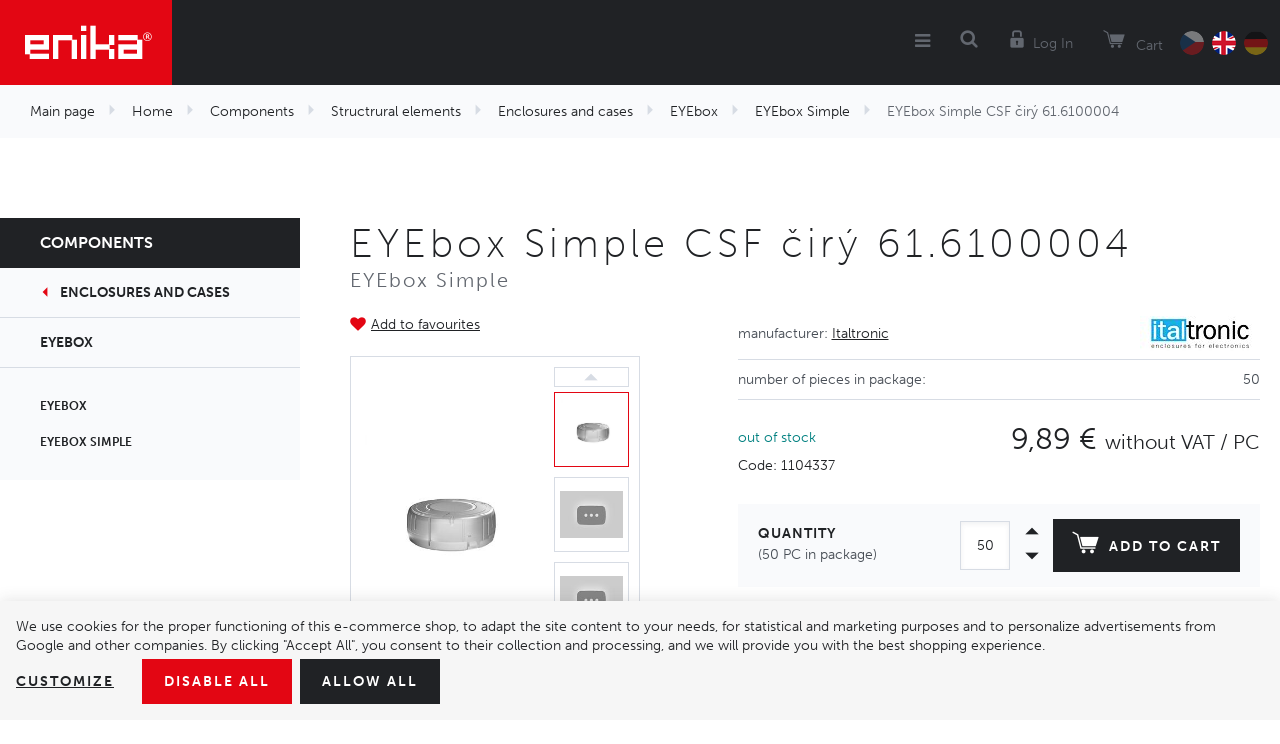

--- FILE ---
content_type: text/html; charset=UTF-8
request_url: https://www.enika.eu/eyebox-simple-csf-ciry-61-6100004_z40333/
body_size: 14912
content:
<!DOCTYPE html>

<html class="no-js lang-en" lang="en">
<head>
   
      <meta charset="utf-8">
      
                     <meta name="viewport" content="width=device-width, initial-scale=1">
               
      <meta http-equiv="X-UA-Compatible" content="IE=edge">
      <title>EYEbox Simple CSF čirý 61.6100004 – Italtronic - Enika Nová Paka</title>
      
         
         
            <link rel="stylesheet" href="/web/build/app.7276b894.css">
         
      

   <script>
      !function (e, t, n, a, c, l, m, o, d, f, h, i) {
         c[l] && (d = e.createElement(t), d[n] = c[l], e[a]("head")[0].appendChild(d), e.documentElement.className += " wf-cached"), function s() {
            for (d = e[a](t), f = "", h = 0; h < d.length; h++)i = d[h][n], i.match(m) && (f += i);
            f && (c[l] = "/**/" + f), setTimeout(s, o += o)
         }()
      }(document, "style", "innerHTML", "getElementsByTagName", localStorage, "tk", /^@font|^\.tk-/, 100);
   </script>
   <script>
      (function (d) {
         var config = {
               kitId: 'rht3qvm',
               scriptTimeout: 3000,
               async: true
            },
            h = d.documentElement, t = setTimeout(function () {
               h.className = h.className.replace(/\bwf-loading\b/g, "") + " wf-inactive";
            }, config.scriptTimeout), tk = d.createElement("script"), f = false, s = d.getElementsByTagName("script")[0], a;
         h.className += " wf-loading";
         tk.src = 'https://use.typekit.net/' + config.kitId + '.js';
         tk.async = true;
         tk.onload = tk.onreadystatechange = function () {
            a = this.readyState;
            if (f || a && a != "complete" && a != "loaded")return;
            f = true;
            clearTimeout(t);
            try {
               Typekit.load(config)
            } catch (e) {
            }
         };
         s.parentNode.insertBefore(tk, s)
      })(document);
   </script>


   <link rel="stylesheet" href="https://maxcdn.bootstrapcdn.com/font-awesome/4.4.0/css/font-awesome.min.css">


      <script src="/common/static/js/sentry-6.16.1.min.js"></script>

<script>
   Sentry.init({
      dsn: 'https://bdac53e35b1b4424b35eb8b76bcc2b1a@sentry.wpj.cz/9',
      allowUrls: [
         /www\.enika\.eu\//
      ],
      denyUrls: [
         // Facebook flakiness
         /graph\.facebook\.com/i,
         // Facebook blocked
         /connect\.facebook\.net\/en_US\/all\.js/i,
         // Chrome extensions
         /extensions\//i,
         /^chrome:\/\//i,
         /kupshop\.local/i
      ],
      beforeSend(event) {
         if (!/FBA[NV]|PhantomJS|SznProhlizec/.test(window.navigator.userAgent)) {
            return event;
         }
      },
      ignoreErrors: [
         // facebook / ga + disabled cookies
         'fbq is not defined',
         'Can\'t find variable: fbq',
         '_gat is not defined',
         'AW is not defined',
         'Can\'t find variable: AW',
         'url.searchParams.get', // gtm koza
         // localstorage not working in incoginto mode in iOS
         'The quota has been exceeded',
         'QuotaExceededError',
         'Undefined variable: localStorage',
         'localStorage is null',
         'The operation is insecure',
         "Failed to read the 'localStorage'",
         "gtm_",
         "Can't find variable: glami",
      ]
   });

   Sentry.setTag("web", "prod_enika_db");
   Sentry.setTag("wbpck", 1);
   Sentry.setTag("adm", 0);
   Sentry.setTag("tpl", "k");
   Sentry.setTag("sentry_v", "6.16.1");
</script>

      <script>
   window.wpj = window.wpj || {};
   wpj.onReady = wpj.onReady || [];
   wpj.jsShop = wpj.jsShop || {events:[]};

   window.dataLayer = window.dataLayer || [];
   function gtag() {
      window.dataLayer.push(arguments);
   }
   window.wpj.cookie_bar_send = true;

   wpj.getCookie = (sKey) => decodeURIComponent(
      document.cookie.replace(
         new RegExp(
            '(?:(?:^|.*;)\\s*' +
            encodeURIComponent(sKey).replace(/[\-\.\+\*]/g, '\\$&') +
            '\\s*\\=\\s*([^;]*).*$)|^.*$'
         ),
         '$1'
      )
   ) || null;

      var consents = wpj.getCookie('cookie-bar')?.split(',');

   if (!(consents instanceof Array)){
      consents = [];
   }

   consents_fields = {
      ad_storage: consents.includes('ad_storage') ? 'granted' : 'denied',
      ad_user_data: consents.includes('ad_storage') ? 'granted' : 'denied',
      ad_personalization: consents.includes('ad_storage') ? 'granted' : 'denied',
      personalization_storage: consents.includes('personalization_and_functionality_storage') ? 'granted' : 'denied',
      functionality_storage: 'granted',
      analytics_storage: consents.includes('analytics_storage') ? 'granted' : 'denied',
   };
   gtag('consent', 'default', consents_fields);

   gtag("set", "ads_data_redaction", true);

   dataLayer.push({
      'event': 'defaultConsent',
      'consents' : consents_fields,
      'version': 'v2'
   });
   </script>

<script>
   wpj.data = wpj.data || { };

   
   

   

   
</script>



      
   <meta name="author" content="enika.cz">


      <meta name="web_author" content="wpj.cz">

      
         <meta name="description" content="EYEbox Simple EYEbox Simple CSF čirý 61.6100004 od výrobce Italtronic. EYEbox Simple">
      
      
                     <meta name="robots" content="index, follow">
               
      
         <link rel="canonical" href="https://www.enika.eu/eyebox-simple-csf-ciry-61-6100004_z40333/">
   

            
      
         <link rel="shortcut icon" href="/templates/images/favicon.ico">
      

      <link rel="Contents" href="/sitemap/" type="text/html">
      <link rel="Search" href="/search/" type="text/html">

               <meta name="google-site-verification" content="T-R276AahRF-InP4MQBHytxF0iy-CGrpPh0CV-HIAjQ">
      
      
      
      
               

            

   

<script>page_data = {"page":{"language":"en","title":"EYEbox Simple CSF \u010dir\u00fd 61.6100004 \u2013 Italtronic - Enika Nov\u00e1 Paka","path":"\/eyebox-simple-csf-ciry-61-6100004_z40333\/","currency":"EUR","currencyRate":26,"breadCrumbs":[{"id":"","name":"Homepage"},{"id":1,"name":"Home"},{"id":3,"name":"Components"},{"id":744,"name":"Structrural elements"},{"id":435,"name":"Enclosures and cases"},{"id":972,"name":"EYEbox"},{"id":1249,"name":"EYEbox Simple"},{"id":"","name":"EYEbox Simple CSF \u010dir\u00fd 61.6100004"}],"environment":"live","type":"product"},"user":{"sessionId":"3394106def003723d3c5aa369c775725","cartId":"no-cartID","type":"anonymous","cartValue":0,"cartValueWithVat":0,"cartValueWithoutVat":0,"cartItems":0},"resetRefferer":false,"event":"pageView","products":[{"id":40333,"idProduct":40333,"EAN":"","code":1104337,"productCode":1104337,"hasVariations":false,"variationsIds":[],"idVariation":null,"variationCode":null,"variationName":null,"soldOut":null,"idAll":[],"categoryMain":[{"id":1,"name":"Home"},{"id":3,"name":"Components"},{"id":744,"name":"Structrural elements"},{"id":435,"name":"Enclosures and cases"},{"id":972,"name":"EYEbox"},{"id":1249,"name":"EYEbox Simple"}],"categoryCurrent":[{"id":1,"name":"Home"},{"id":3,"name":"Components"},{"id":744,"name":"Structrural elements"},{"id":435,"name":"Enclosures and cases"},{"id":972,"name":"EYEbox"},{"id":1249,"name":"EYEbox Simple"},{"id":"","name":"EYEbox Simple CSF \u010dir\u00fd 61.6100004"}],"producer":"Italtronic","campaigns":{"S":{"id":"S","name":"Zve\u0159ejnit cenu"}},"name":"EYEbox Simple CSF \u010dir\u00fd 61.6100004","vat":21,"price":11.97,"priceWithVat":11.97,"priceWithoutVat":9.89,"priceVat":2.08,"priceWithoutDiscount":11.97,"discount":0,"hasDiscount":false,"availability":" out of stock","url":"https:\/\/www.enika.eu\/eyebox-simple-csf-ciry-61-6100004_z40333\/","imageUrl":"https:\/\/www.enika.eu\/data\/tmp\/0\/0\/28360_0.jpg?1636965009_1","position":1}],"once":false,"version":"v2"};page_data['page']['layout'] = window.innerWidth  > 991 ? 'web' : window.innerWidth > 543 ? 'tablet' : 'mobil';dataLayer.push(page_data);</script><script src="/common/static/wpj/wpj.gtm.js?v2"></script><script>var urlParams = new URLSearchParams(window.location.search);var hash = location.href.split("#")[1] || urlParams.get('id_variation') || "";gtm_getDetailImpressions(hash, 'detailImpressions');</script><script>
              wpj.onReady.push(function () {
                 [ 'logout', 'registration', 'login', 'newsletter_subscribe'].forEach(function (type) {
                    let cookieValue = wpj.storage.cookies.getItem('gtm_'+type);

                    if (cookieValue === null) {
                       return;
                    }
                    wpj.storage.cookies.removeItem('gtm_'+type);

                    cookieValue = JSON.parse(cookieValue);

                    let valueData;
                    if (type === 'newsletter_subscribe') {
                       valueData = { ...cookieValue };
                       type = 'newsletterSubscribe';
                    } else if (cookieValue instanceof Array) {
                       valueData = { data: cookieValue };
                    } else {
                       valueData = { value: cookieValue };
                    }
                     window.dataLayer.push({
                        event: 'success' +  gtm_ucfirst(type),
                           ...valueData
                     });
                 });
              });
              function gtm_ucfirst(str) {
                   if (!str || typeof str !== 'string') return str;
                   return str.charAt(0).toUpperCase() + str.slice(1);
               }
           </script>         <!-- Google Tag Manager -->
   <script data-cookieconsent="ignore">(function(w,d,s,l,i) {w[l] = w[l] || [];w[l].push({'gtm.start': new Date().getTime(), event: 'gtm.js'});
         var f = d.getElementsByTagName(s)[0],j=d.createElement(s),dl=l != 'dataLayer' ? '&l=' + l : '';
         j.async = true;j.src='//www.googletagmanager.com/gtm.js?id=' + i + dl;f.parentNode.insertBefore(j, f);
      })(window, document, 'script', 'dataLayer', 'GTM-582JGSHK');</script>
   <!-- End Google Tag Manager -->
   
</head>

<body>



<!-- Google Tag Manager -->
   <noscript>
       <iframe src="//www.googletagmanager.com/ns.html?id=GTM-582JGSHK" height="0" width="0" style="display:none;visibility:hidden"></iframe>
   </noscript>
<!-- End Google Tag Manager -->



   
         
   
   <div class="focus-submenu"></div>

      <div class="focus contact-form">
      <div class="focus-content">
         <a href="#" class="focus-close" data-focus="close">
            <span class="fc icons_close"></span>
         </a>

         <h2>Contact us </h2>

         <a href="/formulare/kontaktni-formular/" data-ondemand>Load</a>
         <div data-reload="contact" class="wrap"></div>

      </div>
   </div>
         
            <div class="header lang-en">
      <div class="container">
         <div class="logo-block">
            
               <a href="/" title="Enika Nova Paka" class="logo">
                  <img src="/templates/images/logo.png" alt="Enika Nová Paka" title="Enika Nová Paka" class="img-responsive">
               </a>
            
         </div>

         <div class="header-menu">
            
<div id="menu-top">
   
   
      <ul class="">
                     <li class="has-sub">
               <a href="/systemova-reseni/">
                                    System solutions
               </a>
                                 <div class="submenu">
                     
   
      <ul class="container system-solutions submenu-118">
                     <li class="">
               <a href="/components/wireless-communication/system-poseidon-868-mhz/">
                                       <i class="fc icons_133"></i>
                                    Control system Poseidon®
               </a>
                           </li>
                     <li class="">
               <a href="/komponenty/bezdratova-komunikace/system-poseidon-city/">
                                       <i class="fc icons_137"></i>
                                    Control system Poseidon® City
               </a>
                           </li>
                     <li class="">
               <a href="/components/measurement-and-controls/energy-measurement/">
                                       <i class="fc icons_134"></i>
                                    Energy consumption monitoring system Navisys
               </a>
                           </li>
               </ul>
   

                  </div>
                           </li>
                     <li class="has-sub">
               <a href="/komponenty_k3/svitidla_k318/">
                                    Luminaires
               </a>
                                 <div class="submenu">
                     
         <div class="container luminaires submenu-44">
         <div class="col-xl-7 col-lg-8 p-x-0">
            <ul>
                                 <li>
                     <a href="/components/luminaires/industry/">
                        Industry
                     </a>
                  </li>
                                 <li>
                     <a href="/components/luminaires/sports-grounds/">
                        Sports ground
                     </a>
                  </li>
                                 <li>
                     <a href="/components/luminaires/office-and-retail/">
                        Office and retail
                     </a>
                  </li>
                                 <li>
                     <a href="/components/luminaires/industry/workplace-system-luminaires/">
                        Workplace-System Luminaires
                     </a>
                  </li>
                                 <li>
                     <a href="/components/luminaires/advertising-surfaces/">
                        Advertising surface
                     </a>
                  </li>
                                 <li>
                     <a href="/components/luminaires/public-places/">
                        Public places
                     </a>
                  </li>
                                 <li>
                     <a href="/components/luminaires/magnfying-glass-with-lighting/">
                        Magnifying glass with lighting
                     </a>
                  </li>
                                 <li>
                     <a href="/components/luminaires/garden-and-architecture/">
                        Garden and architecture
                     </a>
                  </li>
                                 <li>
                     <a href="/components_k3/luminaires_k318/disinfection-uv-c-luminaires_k1299/">
                        Disinfection UV-C luminaires
                     </a>
                  </li>
                           </ul>
            <div class="col-lg-10 col-lg-push-1 text-right p-r-0 m-t-2">
               <a href="/components/" class="special-link">Show the whole assortment</a>
            </div>
         </div>
         <div class="col-xl-5 col-lg-4 p-r-0 border-left">
            <h3 class="text-center">More than 20&nbsp;000<br>items in stock</h3>
            <img src="/templates/images/submenuImage.png" alt="Komponenty" title="Komponenty" class="img-responsive pull-right">
         </div>
      </div>
   

                  </div>
                           </li>
                     <li class="has-sub">
               <a href="/produkty_k3/">
                                    Components
               </a>
                                 <div class="submenu">
                     
         <div class="container components submenu-38">
         <div class="col-xl-7 col-lg-8 p-x-0">
            <ul>
                                 <li>
                     <a href="/komponenty_k3/jisteni_k426/">
                        Protection
                     </a>
                  </li>
                                 <li>
                     <a href="/komponenty_k3/chlazeni_k454/">
                        Cooling systems
                     </a>
                  </li>
                                 <li>
                     <a href="/komponenty_k3/spinani_k415/">
                        Switching
                     </a>
                  </li>
                                 <li>
                     <a href="/komponenty_k3/pripojovani_k407/">
                        Connecting
                     </a>
                  </li>
                                 <li>
                     <a href="/komponenty_k3/napajeni_k730/">
                        Power supply
                     </a>
                  </li>
                                 <li>
                     <a href="/komponenty_k3/komponenty-pro-bezdratove-systemy_k732/">
                        Wireless communication
                     </a>
                  </li>
                                 <li>
                     <a href="/komponenty_k3/pohony_k309/">
                        Motions
                     </a>
                  </li>
                                 <li>
                     <a href="/komponenty_k3/mereni-a-regulace_k741/">
                        Measurement and controls
                     </a>
                  </li>
                                 <li>
                     <a href="/komponenty_k3/senzory_k287/">
                        Sensors
                     </a>
                  </li>
                                 <li>
                     <a href="/komponenty_k3/konstrukcni-prvky_k744/">
                        Electromechanical components
                     </a>
                  </li>
                                 <li>
                     <a href="/komponenty_k3/komponenty-v-akci_k1141/">
                        Clearance sale
                     </a>
                  </li>
                                 <li>
                     <a href="/komponenty/komponenty-pro-obnovitelne-zdroje-energii/">
                        Komponenty pro obnovitelné zdroje energií
                     </a>
                  </li>
                           </ul>
            <div class="col-lg-10 col-lg-push-1 text-right p-r-0 m-t-2">
               <a href="/components/" class="special-link">Show the whole assortment</a>
            </div>
         </div>
         <div class="col-xl-5 col-lg-4 p-r-0 border-left">
            <h3 class="text-center">More than 20&nbsp;000<br>items in stock</h3>
            <img src="/templates/images/submenuImage.png" alt="Komponenty" title="Komponenty" class="img-responsive pull-right">
         </div>
      </div>
   

                  </div>
                           </li>
                     <li class="">
               <a href="/o-nas">
                                    O nás
               </a>
                           </li>
                     <li class="">
               <a href="/kontakt">
                                    Contacts
               </a>
                           </li>
                     <li class="">
               <a href="/kariera">
                                    Careers
               </a>
                           </li>
                     <li class="">
               <a href="https://www.enikanews.cz/">
                                    Enika news
               </a>
                           </li>
               </ul>
   

</div>

         </div>

         <div class="nav-customer display-table">
            <div class="hidden-lg-up header-burger">
               <a href="" data-burger><i class="fa fa-bars"></i></a>
            </div>

            <div class="header-search search-toggle">
               <a class="" href="/search/" data-search><i class="fc icons_search"></i></a>
            </div>

            <div class="header-login ">
                                 <a href="/login/" class="login-link" data-login-link><i class="fc icons_user"></i><span>Log In</span></a>
                           </div>

            <div class="header-cart">
   <a href="/components/" class="cart-link" data-reload="cart-info">
      <i class="fc icons_cart"></i>
      
            <span>Cart</span>
   </a>

         <div class="header-cart-hover">
         <div data-reload="cartinfo-products" data-reload="cart-hover-info">
                     </div>
      </div>
   </div>


            <div class="header-language">
               <a href="/change-language/cs/" >
                  <img src="/templates/images/flagCz.png" alt="CZ" title="CZ">
               </a>
               <a href="https://www.enika.eu/change-language/en/?referer=/eyebox-simple-csf-ciry-61-6100004_z40333/" class="active">
                  <img src="/templates/images/flagEn.png" alt="EN" title="EN">
               </a>
               <a href="https://www.enika.eu/change-language/de/?referer=/eyebox-simple-csf-ciry-61-6100004_z40333/" >
                  <img src="/templates/images/flagDe.png" alt="DE" title="DE">
               </a>
            </div>

                     </div>
      </div>
   </div>
   <div class="pos-rel oc-w">
      <div class="header-search-offcanvas">
         <div class="container">
            <form method="get" action="/search/" class="form search display-table" id="sf">
   <div class="display-cell pos-rel">
      <input type="text" name="search" value="" maxlength="100" class="form-control autocomplete-control" placeholder="Search term" id="search"
         autocomplete="off">
      <script id="productSearch" type="text/x-dot-template">
         
            {{? it.items.Produkty || it.items.Kategorie || it.items.Vyrobci  }}

            {{? it.items.Produkty }}
            <div class="ac-products">
               <ul>
                  {{~it.items.Produkty.items :item :index}}
                  <li data-autocomplete-item="product">
                     <a href="/launch.php?s=redir&type=product&id={{=item.id}}">
                        {{? item.image }}
                        <img src="{{=item.image}}" alt="{{=item.label}}" title="{{=item.label}}">
                        {{??}}
                        <img src="/templates/images/no-img.jpg" alt="{{=item.label}}" title="{{=item.label}}">
                        {{?}}
                        <span>{{=item.label}}</span>
                     </a>
                  </li>
                  {{~}}
               </ul>
            </div>
            {{?}}

         <div class="ac-side">
            {{? it.items.Kategorie }}
            <div class="ac-categories">
               <h4>Categories</h4>
               <ul>
                  {{~it.items.Kategorie.items :item :index}}
                  <li data-autocomplete-item="section">
                     <a href="/launch.php?s=redir&type=category&id={{=item.id}}">{{=item.label}}</a>
                  </li>
                  {{~}}
               </ul>
            </div>
            {{?}}

            {{? it.items.Vyrobci }}
            <div class="ac-categories">
               <h4>Brands</h4>
               <ul>
                  {{~it.items.Vyrobci.items :item :index}}
                  <li data-autocomplete-item="section">
                     <a href="/launch.php?s=redir&type=producer&id={{=item.id}}">{{=item.label}}</a>
                  </li>
                  {{~}}
               </ul>
            </div>
            {{?}}
         </div>

         <div class="ac-showall" data-autocomplete-item="show-all">
            <a href="" class="btn btn-primary">Show all results</a>
            <div class="clearfix"></div>
         </div>

            {{??}}
         <div class="p-a-1">
            No results
         </div>
            {{?}}
         
      </script>
   </div>

   <div class="display-cell">
      <button name="submit" type="submit" value="Search" class="btn btn-primary btn-block">Search</button>
   </div>

   <div class="display-cell">
      <button class="search-toggle"><i class="fc lightbox_close"></i></button>
   </div>

</form>

<script>
   wpj.onReady.push(function () {
      $('#search').productSearch({
         jumpToProduct: false
      });
   });
</script>

         </div>
      </div>
   </div>

   
   <div class="added-to-cart-wrapper">
    <div>
        <div data-template="added-to-cart">
            <div class="added-to-cart">
                <a href="#" class="hidden" data-remove><span class="fa fa-remove"></span></a>
                <h6>Product was added to the shopping cart</h6>
                <p><span data-template-placeholder="pieces"></span> pcs <span data-template-placeholder="title"></span></p>
            </div>
        </div>
    </div>
</div>

<script>
   function showAddedToCart(placeholders)
   {
      var $template = $('[data-template="added-to-cart"]'),
         $message = $template.clone().attr('data-template', null);
      $message.insertBefore($template);

      for (var name in placeholders)
         $message.find('[data-template-placeholder="'+name+'"]').html(placeholders[name]);

      $message.find('.added-to-cart').addClass('active').css({ opacity:0 }).transit({ opacity: 1 });

      $message.on('click', '[data-remove]', function(e){
         $message.transit({
            'max-height': 0,
            'opacity': 0
         }, function () {
            $message.remove();
         })
      });

      setTimeout(function() {
         $message.find('[data-remove]').click();
      }, 2000);

      setTimeout(function() {
         $('.header-cart').find('input').change();
      }, 100);
   }
</script>


   
      <div class="container-breadcrumbs ">
         <div class="container">
                        <div class="row bc">
   <div class="col-md-12">
      <ul class="breadcrumb">
                       <li >
                                                              <a href="/">Main page</a>
                                                   </li>
                           <li >
                                                              <a href="/home_k1/">Home</a>
                                                   </li>
                           <li >
                                                              <a href="/components/">Components</a>
                                                   </li>
                           <li >
                                                              <a href="/components/structural-elements/">Structrural elements</a>
                                                   </li>
                           <li >
                                                              <a href="/components/structural-elements/boxes-and-cases/">Enclosures and cases</a>
                                                   </li>
                           <li >
                                                              <a href="/components/structural-elements/boxes-and-cases/eyebox/">EYEbox</a>
                                                   </li>
                           <li >
                                                              <a href="/home_k1/components_k3/structrural-elements_k744/enclosures-and-cases_k435/eyebox_k972/eyebox-simple_k1249/">EYEbox Simple</a>
                                                   </li>
                           <li class="active">
                                                               EYEbox Simple CSF čirý 61.6100004
                                                   </li>
                    </ul>
   </div>
</div>
         </div>
      </div>
   

   
   <div class="catalog-nav-wrapper">
      <div class="catalog-nav opened-nav">
         <h5 class="catalog-nav-close"><a
                    href="/components/">Components</a></h5>

                           
                              <a href="/components/structural-elements/boxes-and-cases/" class="nav-back-link has-arrow">Enclosures and cases</a>
         
                     <a href="/components/structural-elements/boxes-and-cases/eyebox/" class="nav-back-link">EYEbox</a>
         
         
   
   <ul class="nav nav-pills nav-stacked">
               <li id="section_1248" class="nav-item">
            <a href="/home_k1/components_k3/structrural-elements_k744/enclosures-and-cases_k435/eyebox_k972/eyebox_k1248/"
               class="nav-link">
               EYEbox
            </a>
         </li>
               <li id="section_1249" class="nav-item">
            <a href="/home_k1/components_k3/structrural-elements_k744/enclosures-and-cases_k435/eyebox_k972/eyebox-simple_k1249/"
               class="nav-link">
               EYEbox Simple
            </a>
         </li>
         </ul>


      </div>

   </div>
   
   <div class="category-page-wrapper" data-filter_form>

      <div class="container">
         <div class="row page-product-detail m-x-0">

            <h1 class="col-xs-12 heading-black m-b-0">EYEbox Simple CSF čirý 61.6100004</h1>
            <h4 class="col-xs-12">EYEbox Simple</h4>

            <div class="col-xl-4 col-md-5 col-xs-12 product-images">

                                 <a class="btn-favourite btn-link cart-signin fc icons_favourite"
                     href="/launch.php?s=favorite&amp;IDp=40333">Add to favourites</a>
               
                                                
               
               
               <div class="product-images-wrapper pos-rel">
                  
                                                         <div class="product-gallery m-t-1">
                        <div class="btn-slide-wrap prev">
                           <button class="btn-slide prev fc icons_caret_up disabled" data-prev-slide></button>
                        </div>

                        <ul id="gallery-box">
                                                         <li data-thumb="/data/tmp/3/0/28360_3.jpg?1636965009_1">
                                 <a href="/data/tmp/0/0/28360_0.jpg?1636965009_1" title="61_6100004" rel="gallery">
                                    <img src="/data/tmp/3/0/28360_3.jpg?1636965009_1" alt="61_6100004"
                                         title="61_6100004" class="img-responsive">
                                 </a>
                              </li>
                                                      
                                                                                                                                                             <li data-thumb="https://i1.ytimg.com/vi/Y4i2GQF85FA/default.jpg">
                                    <a href="https://www.youtube.com/watch?v=Y4i2GQF85FA" title="EYEbox Simple - montážní instrukce" class="play-video fc icons_play iframe" rel="video-gallery" data-type="iframe">
                                       <img src="https://i3.ytimg.com/vi/Y4i2GQF85FA/maxresdefault.jpg" alt="EYEbox Simple - montážní instrukce"
                                            title="EYEbox Simple - montážní instrukce" class="img-responsive">
                                    </a>
                                 </li>
                                                                                                                                                                                                                                                                                     <li data-thumb="https://i1.ytimg.com/vi/Y4i2GQF85FA/default.jpg">
                                    <a href="https://www.youtube.com/watch?v=Y4i2GQF85FA" title="EYEbox Simple - montážní instrukce" class="play-video fc icons_play iframe" rel="video-gallery" data-type="iframe">
                                       <img src="https://i3.ytimg.com/vi/Y4i2GQF85FA/maxresdefault.jpg" alt="EYEbox Simple - montážní instrukce"
                                            title="EYEbox Simple - montážní instrukce" class="img-responsive">
                                    </a>
                                 </li>
                                                                                                                                                                           </ul>

                        <div class="btn-slide-wrap next">
                           <button class="btn-slide next fc icons_caret_down" data-next-slide></button>
                        </div>

                                             </div>
                                 </div>
            </div>

            <div class="col-md-7 col-xs-12 pull-right">

                              <div class="col-xs-12 p-x-0">
                                       <table class="params">
                                                   <tr>
                              <td>
                                 Manufacturer: <span class="producer-name"><a
                                            href="/italtronic_v1/home_k1/components_k3/">Italtronic</a></span>
                              </td>
                              <td>
                                                                     <a href="/italtronic_v1/home_k1/components_k3/">
                                       <img src="/data/tmp/7/1/1_7.jpg?1701725852_1"
                                            alt="Italtronic" title="Italtronic" class="img-responsive"></a>
                                                               </td>
                           </tr>
                                                                                                                                                                                                                                                      <tr>
                                 <td>
                                    Number of pieces in package:
                                 </td>
                                 <td>
                                    50
                                 </td>
                              </tr>
                                                                        </table>
                                 </div>

                                             
               
                                       <form action="/cart/" method="get" role="form" id="buy-form">
                        <input type="hidden" name="act" value="add">
                        <input type="hidden" name="redir" value="1">
                        <input type="hidden" name="IDproduct" value="40333">

                                                   <div class="col-xs-12 p-x-0 product-summary p-t-2">
                              <div class="col-lg-5 p-x-0">
                                 <p class="delivery delivery--1">
                                     out of stock                                 </p>
                                                                     <p>
                                       Code: 1104337
                                    </p>
                                                               </div>
                              <div class="col-lg-7 price-wrap p-x-0">
                                                                                                         <p class="price-final">9,89 €
                                       <span>without VAT / PC</span></p>
                                                                                                   </div>
                           </div>
                        
                                                
                        <div class="submit-block col-xs-12 bg-alt text-right m-t-2">
                           <strong class="has-package">
                                                               Quantity
                                 <span>(50 PC in package)</span>
                                                         </strong>
                           <input id="No" class="form-control orderInput disable-spinner" step="50" type="number" name="No" value="50">
                           <div class="buy_count">

                              <i class="fc icons_caret_up plus_unit"></i>
                              <i class="fc icons_caret_down minus_unit"></i>
                           </div>

                           <button type="submit" value="Add to cart" class="btn btn-primary btn-insert"
                                   data-tracking-click='{"add":{"products":[{"id":40333,"idProduct":40333,"EAN":"","code":1104337,"productCode":1104337,"hasVariations":false,"variationsIds":[],"idVariation":null,"variationCode":null,"variationName":null,"soldOut":null,"idAll":[],"categoryMain":[{"id":1,"name":"Home"},{"id":3,"name":"Components"},{"id":744,"name":"Structrural elements"},{"id":435,"name":"Enclosures and cases"},{"id":972,"name":"EYEbox"},{"id":1249,"name":"EYEbox Simple"}],"categoryCurrent":[{"id":1,"name":"Home"},{"id":3,"name":"Components"},{"id":744,"name":"Structrural elements"},{"id":435,"name":"Enclosures and cases"},{"id":972,"name":"EYEbox"},{"id":1249,"name":"EYEbox Simple"},{"id":"","name":"EYEbox Simple CSF \u010dir\u00fd 61.6100004"}],"producer":"Italtronic","campaigns":{"S":{"id":"S","name":"Zve\u0159ejnit cenu"}},"name":"EYEbox Simple CSF \u010dir\u00fd 61.6100004","vat":21,"price":11.97,"priceWithVat":11.97,"priceWithoutVat":9.89,"priceVat":2.08,"priceWithoutDiscount":11.97,"discount":0,"hasDiscount":false,"availability":" out of stock","url":"https:\/\/www.enika.eu\/eyebox-simple-csf-ciry-61-6100004_z40333\/","imageUrl":"https:\/\/www.enika.eu\/data\/tmp\/0\/0\/28360_0.jpg?1636965009_1","position":1,"quantity":1}],"listName":"detail","listId":40333},"event":"addToCart","_clear":true,"once":false,"version":"v2"}'>
                              <i class="fc icons_cart"></i>Add to cart
                           </button>

                        </div>
                     </form>
                                                                                             
                                                               
               
            </div>

                        
            
            <div class="col-xs-12 m-t-3">
                  <h6><strong>Variants</strong></h6>
      <div class="product-collections" data-tracking-view='{"_clear":true,"event":"productsImpressions","impressions":{"products":[{"id":39488,"idProduct":39488,"EAN":43972434220,"code":1103098,"productCode":1103098,"hasVariations":false,"variationsIds":[],"idVariation":null,"variationCode":null,"variationName":null,"soldOut":null,"idAll":[],"categoryMain":[{"id":1,"name":"Home"},{"id":3,"name":"Components"},{"id":744,"name":"Structrural elements"},{"id":435,"name":"Enclosures and cases"},{"id":972,"name":"EYEbox"},{"id":1249,"name":"EYEbox Simple"}],"categoryCurrent":[{"id":1,"name":"Home"},{"id":3,"name":"Components"},{"id":744,"name":"Structrural elements"},{"id":435,"name":"Enclosures and cases"},{"id":972,"name":"EYEbox"},{"id":1249,"name":"EYEbox Simple"},{"id":"","name":"EYEbox Simple CSF \u010dir\u00fd 61.6100004"}],"producer":"Italtronic","campaigns":{"S":{"id":"S","name":"Zve\u0159ejnit cenu"}},"name":"EYEbox Simple CSF 61.6100002","vat":21,"price":10.42,"priceWithVat":10.42,"priceWithoutVat":8.61,"priceVat":1.81,"priceWithoutDiscount":10.42,"discount":0,"hasDiscount":false,"availability":" out of stock","url":"https:\/\/www.enika.eu\/eyebox-simple-csf-61-6100002_z39488\/","imageUrl":"https:\/\/www.enika.eu\/data\/tmp\/0\/5\/26605_0.jpg?1636965009_1","position":1},{"id":39489,"idProduct":39489,"EAN":43972434213,"code":1103097,"productCode":1103097,"hasVariations":false,"variationsIds":[],"idVariation":null,"variationCode":null,"variationName":null,"soldOut":null,"idAll":[],"categoryMain":[{"id":1,"name":"Home"},{"id":3,"name":"Components"},{"id":744,"name":"Structrural elements"},{"id":435,"name":"Enclosures and cases"},{"id":972,"name":"EYEbox"},{"id":1249,"name":"EYEbox Simple"}],"categoryCurrent":[{"id":1,"name":"Home"},{"id":3,"name":"Components"},{"id":744,"name":"Structrural elements"},{"id":435,"name":"Enclosures and cases"},{"id":972,"name":"EYEbox"},{"id":1249,"name":"EYEbox Simple"},{"id":"","name":"EYEbox Simple CSF \u010dir\u00fd 61.6100004"}],"producer":"Italtronic","campaigns":{"Y":{"id":"Y","name":"D\u011bdit souvis. zb."},"H":{"id":"H","name":"Master produkt"},"B":{"id":"B","name":"D\u011bdit anotaci"},"S":{"id":"S","name":"Zve\u0159ejnit cenu"}},"name":"EYEbox Simple 61.6100001","vat":21,"price":8.23,"priceWithVat":8.23,"priceWithoutVat":6.8,"priceVat":1.43,"priceWithoutDiscount":8.23,"discount":0,"hasDiscount":false,"availability":"in stock","url":"https:\/\/www.enika.eu\/eyebox-simple-61-6100001_z39489\/","imageUrl":"https:\/\/www.enika.eu\/data\/tmp\/0\/5\/26605_0.jpg?1636965009_1","position":2},{"id":40332,"idProduct":40332,"EAN":"","code":1104336,"productCode":1104336,"hasVariations":false,"variationsIds":[],"idVariation":null,"variationCode":null,"variationName":null,"soldOut":null,"idAll":[],"categoryMain":[{"id":1,"name":"Home"},{"id":3,"name":"Components"},{"id":744,"name":"Structrural elements"},{"id":435,"name":"Enclosures and cases"},{"id":972,"name":"EYEbox"},{"id":1249,"name":"EYEbox Simple"}],"categoryCurrent":[{"id":1,"name":"Home"},{"id":3,"name":"Components"},{"id":744,"name":"Structrural elements"},{"id":435,"name":"Enclosures and cases"},{"id":972,"name":"EYEbox"},{"id":1249,"name":"EYEbox Simple"},{"id":"","name":"EYEbox Simple CSF \u010dir\u00fd 61.6100004"}],"producer":"Italtronic","campaigns":{"S":{"id":"S","name":"Zve\u0159ejnit cenu"}},"name":"EYEbox Simple \u010dir\u00fd 61.6100003","vat":21,"price":9.47,"priceWithVat":9.47,"priceWithoutVat":7.83,"priceVat":1.64,"priceWithoutDiscount":9.47,"discount":0,"hasDiscount":false,"availability":" out of stock","url":"https:\/\/www.enika.eu\/eyebox-simple-ciry-61-6100003_z40332\/","imageUrl":"https:\/\/www.enika.eu\/data\/tmp\/0\/0\/28360_0.jpg?1636965009_1","position":3},{"id":40333,"idProduct":40333,"EAN":"","code":1104337,"productCode":1104337,"hasVariations":false,"variationsIds":[],"idVariation":null,"variationCode":null,"variationName":null,"soldOut":null,"idAll":[],"categoryMain":[{"id":1,"name":"Home"},{"id":3,"name":"Components"},{"id":744,"name":"Structrural elements"},{"id":435,"name":"Enclosures and cases"},{"id":972,"name":"EYEbox"},{"id":1249,"name":"EYEbox Simple"}],"categoryCurrent":[{"id":1,"name":"Home"},{"id":3,"name":"Components"},{"id":744,"name":"Structrural elements"},{"id":435,"name":"Enclosures and cases"},{"id":972,"name":"EYEbox"},{"id":1249,"name":"EYEbox Simple"},{"id":"","name":"EYEbox Simple CSF \u010dir\u00fd 61.6100004"}],"producer":"Italtronic","campaigns":{"S":{"id":"S","name":"Zve\u0159ejnit cenu"}},"name":"EYEbox Simple CSF \u010dir\u00fd 61.6100004","vat":21,"price":11.97,"priceWithVat":11.97,"priceWithoutVat":9.89,"priceVat":2.08,"priceWithoutDiscount":11.97,"discount":0,"hasDiscount":false,"availability":" out of stock","url":"https:\/\/www.enika.eu\/eyebox-simple-csf-ciry-61-6100004_z40333\/","imageUrl":"https:\/\/www.enika.eu\/data\/tmp\/0\/0\/28360_0.jpg?1636965009_1","position":4}],"listName":"product_related","listId":40333},"once":false,"version":"v2"}'>
               <a href="/eyebox-simple-csf-61-6100002_z39488/" title="EYEbox Simple CSF 61.6100002"
         class="item display-table col-lg-3 col-md-4 col-sm-6 col-xs-12" data-tracking-click='{"event":"productClick","click":{"products":[{"id":39488,"idProduct":39488,"EAN":43972434220,"code":1103098,"productCode":1103098,"hasVariations":false,"variationsIds":[],"idVariation":null,"variationCode":null,"variationName":null,"soldOut":null,"idAll":[],"categoryMain":[{"id":1,"name":"Home"},{"id":3,"name":"Components"},{"id":744,"name":"Structrural elements"},{"id":435,"name":"Enclosures and cases"},{"id":972,"name":"EYEbox"},{"id":1249,"name":"EYEbox Simple"}],"categoryCurrent":[{"id":1,"name":"Home"},{"id":3,"name":"Components"},{"id":744,"name":"Structrural elements"},{"id":435,"name":"Enclosures and cases"},{"id":972,"name":"EYEbox"},{"id":1249,"name":"EYEbox Simple"},{"id":"","name":"EYEbox Simple CSF \u010dir\u00fd 61.6100004"}],"producer":"Italtronic","campaigns":{"S":{"id":"S","name":"Zve\u0159ejnit cenu"}},"name":"EYEbox Simple CSF 61.6100002","vat":21,"price":10.42,"priceWithVat":10.42,"priceWithoutVat":8.61,"priceVat":1.81,"priceWithoutDiscount":10.42,"discount":0,"hasDiscount":false,"availability":" out of stock","url":"https:\/\/www.enika.eu\/eyebox-simple-csf-61-6100002_z39488\/","imageUrl":"https:\/\/www.enika.eu\/data\/tmp\/0\/5\/26605_0.jpg?1636965009_1","position":1}],"listName":"product_related","listId":40333},"once":false,"version":"v2"}'>
         <span class="display-cell">
            <img src="/data/tmp/4/5/26605_4.jpg?1636965009_1" alt="EYEbox Simple CSF 61.6100002" title="EYEbox Simple CSF 61.6100002" class="img-responsive">
         </span>
         <strong class="display-cell"><span>EYEbox Simple CSF 61.6100002</span></strong>
      </a>
                     <a href="/eyebox-simple-61-6100001_z39489/" title="EYEbox Simple 61.6100001"
         class="item display-table col-lg-3 col-md-4 col-sm-6 col-xs-12" data-tracking-click='{"event":"productClick","click":{"products":[{"id":39489,"idProduct":39489,"EAN":43972434213,"code":1103097,"productCode":1103097,"hasVariations":false,"variationsIds":[],"idVariation":null,"variationCode":null,"variationName":null,"soldOut":null,"idAll":[],"categoryMain":[{"id":1,"name":"Home"},{"id":3,"name":"Components"},{"id":744,"name":"Structrural elements"},{"id":435,"name":"Enclosures and cases"},{"id":972,"name":"EYEbox"},{"id":1249,"name":"EYEbox Simple"}],"categoryCurrent":[{"id":1,"name":"Home"},{"id":3,"name":"Components"},{"id":744,"name":"Structrural elements"},{"id":435,"name":"Enclosures and cases"},{"id":972,"name":"EYEbox"},{"id":1249,"name":"EYEbox Simple"},{"id":"","name":"EYEbox Simple CSF \u010dir\u00fd 61.6100004"}],"producer":"Italtronic","campaigns":{"Y":{"id":"Y","name":"D\u011bdit souvis. zb."},"H":{"id":"H","name":"Master produkt"},"B":{"id":"B","name":"D\u011bdit anotaci"},"S":{"id":"S","name":"Zve\u0159ejnit cenu"}},"name":"EYEbox Simple 61.6100001","vat":21,"price":8.23,"priceWithVat":8.23,"priceWithoutVat":6.8,"priceVat":1.43,"priceWithoutDiscount":8.23,"discount":0,"hasDiscount":false,"availability":"in stock","url":"https:\/\/www.enika.eu\/eyebox-simple-61-6100001_z39489\/","imageUrl":"https:\/\/www.enika.eu\/data\/tmp\/0\/5\/26605_0.jpg?1636965009_1","position":2}],"listName":"product_related","listId":40333},"once":false,"version":"v2"}'>
         <span class="display-cell">
            <img src="/data/tmp/4/5/26605_4.jpg?1636965009_1" alt="EYEbox Simple 61.6100001" title="EYEbox Simple 61.6100001" class="img-responsive">
         </span>
         <strong class="display-cell"><span>EYEbox Simple 61.6100001</span></strong>
      </a>
                     <a href="/eyebox-simple-ciry-61-6100003_z40332/" title="EYEbox Simple čirý 61.6100003"
         class="item display-table col-lg-3 col-md-4 col-sm-6 col-xs-12" data-tracking-click='{"event":"productClick","click":{"products":[{"id":40332,"idProduct":40332,"EAN":"","code":1104336,"productCode":1104336,"hasVariations":false,"variationsIds":[],"idVariation":null,"variationCode":null,"variationName":null,"soldOut":null,"idAll":[],"categoryMain":[{"id":1,"name":"Home"},{"id":3,"name":"Components"},{"id":744,"name":"Structrural elements"},{"id":435,"name":"Enclosures and cases"},{"id":972,"name":"EYEbox"},{"id":1249,"name":"EYEbox Simple"}],"categoryCurrent":[{"id":1,"name":"Home"},{"id":3,"name":"Components"},{"id":744,"name":"Structrural elements"},{"id":435,"name":"Enclosures and cases"},{"id":972,"name":"EYEbox"},{"id":1249,"name":"EYEbox Simple"},{"id":"","name":"EYEbox Simple CSF \u010dir\u00fd 61.6100004"}],"producer":"Italtronic","campaigns":{"S":{"id":"S","name":"Zve\u0159ejnit cenu"}},"name":"EYEbox Simple \u010dir\u00fd 61.6100003","vat":21,"price":9.47,"priceWithVat":9.47,"priceWithoutVat":7.83,"priceVat":1.64,"priceWithoutDiscount":9.47,"discount":0,"hasDiscount":false,"availability":" out of stock","url":"https:\/\/www.enika.eu\/eyebox-simple-ciry-61-6100003_z40332\/","imageUrl":"https:\/\/www.enika.eu\/data\/tmp\/0\/0\/28360_0.jpg?1636965009_1","position":3}],"listName":"product_related","listId":40333},"once":false,"version":"v2"}'>
         <span class="display-cell">
            <img src="/data/tmp/4/0/28360_4.jpg?1636965009_1" alt="EYEbox Simple čirý 61.6100003" title="EYEbox Simple čirý 61.6100003" class="img-responsive">
         </span>
         <strong class="display-cell"><span>EYEbox Simple čirý 61.6100003</span></strong>
      </a>
                     <a href="/eyebox-simple-csf-ciry-61-6100004_z40333/" title="EYEbox Simple CSF čirý 61.6100004"
         class="item display-table col-lg-3 col-md-4 col-sm-6 col-xs-12 active" data-tracking-click='{"event":"productClick","click":{"products":[{"id":40333,"idProduct":40333,"EAN":"","code":1104337,"productCode":1104337,"hasVariations":false,"variationsIds":[],"idVariation":null,"variationCode":null,"variationName":null,"soldOut":null,"idAll":[],"categoryMain":[{"id":1,"name":"Home"},{"id":3,"name":"Components"},{"id":744,"name":"Structrural elements"},{"id":435,"name":"Enclosures and cases"},{"id":972,"name":"EYEbox"},{"id":1249,"name":"EYEbox Simple"}],"categoryCurrent":[{"id":1,"name":"Home"},{"id":3,"name":"Components"},{"id":744,"name":"Structrural elements"},{"id":435,"name":"Enclosures and cases"},{"id":972,"name":"EYEbox"},{"id":1249,"name":"EYEbox Simple"},{"id":"","name":"EYEbox Simple CSF \u010dir\u00fd 61.6100004"}],"producer":"Italtronic","campaigns":{"S":{"id":"S","name":"Zve\u0159ejnit cenu"}},"name":"EYEbox Simple CSF \u010dir\u00fd 61.6100004","vat":21,"price":11.97,"priceWithVat":11.97,"priceWithoutVat":9.89,"priceVat":2.08,"priceWithoutDiscount":11.97,"discount":0,"hasDiscount":false,"availability":" out of stock","url":"https:\/\/www.enika.eu\/eyebox-simple-csf-ciry-61-6100004_z40333\/","imageUrl":"https:\/\/www.enika.eu\/data\/tmp\/0\/0\/28360_0.jpg?1636965009_1","position":4}],"listName":"product_related","listId":40333},"once":false,"version":"v2"}'>
         <span class="display-cell">
            <img src="/data/tmp/4/0/28360_4.jpg?1636965009_1" alt="EYEbox Simple CSF čirý 61.6100004" title="EYEbox Simple CSF čirý 61.6100004" class="img-responsive">
         </span>
         <strong class="display-cell"><span>EYEbox Simple CSF čirý 61.6100004</span></strong>
      </a>
            </div>

            </div>
            <div class="col-xs-12">
               <div class="product-tabs tabs m-t-3" role="navigation">

                  <ul class="nav nav-tabs" role="tablist">
                                             <li class="nav-item">
                           <a href="#tabs-1" class="nav-link active" role="tab"
                              data-toggle="tab"><span>Detailed description</span><span class="alter">Description</span></a>
                        </li>
                                                                  <li class="nav-item">
                           <a href="#tabs-3"
                              class="nav-link"
                              role="tab" data-toggle="tab">
                              <span>Enclosed files</span><span class="alter">Files</span>
                           </a>
                        </li>
                     
                                             <li class="nav-item">
                           <a href="#tabs-4"
                              class="nav-link"
                              role="tab" data-toggle="tab">
                              Links
                           </a>
                        </li>
                                       </ul>

                  <div class="tab-content">
                                             <div role="tabpanel" class="tab-pane active" id="tabs-1">
                           <p>EYEbox Simple má stejné rozměry jako Eyebox a je kompatibilní s nástěnným dnem klasickým nebo pro svorkovnice typu CSF (montáž na stěnu nebo na krabičku KU).</p>

<p>EYEbox Simple se díky vašim zkušenostem a nápadům může přizpůsobit jako:</p>

<ul>
	<li>reproduktor</li>
	<li>senzor pohybu, kouře nebo plynu</li>
	<li>kamera</li>
	<li>regulátor / stmívač</li>
</ul>

<p>Všechny tyto možné úpravy vám umožní vaši elektroniku "obléknout " inovativním a funkčním designem.</p>
                           <br>
                           
                           <div class="clearfix"></div>
                        </div>
                                                                  <div role="tabpanel"
                             class="tab-pane"
                             id="tabs-3">
                           <ul class="list-styled attachments">
                                                               <li>
                                    <a href="/data/files/produkty/komponenty/konstrukcni-prvky/modulbox ONE a příslušenství/61_6100004.pdf" title="Výkres"
                                       target="_blank"><i class="fa"></i>Výkres</a>
                                 </li>
                                                               <li>
                                    <a href="/data/files/produkty/komponenty/konstrukcni-prvky/modulbox ONE a příslušenství/SF_Eyebox.pdf" title="Katalog"
                                       target="_blank"><i class="fa"></i>Katalog</a>
                                 </li>
                                                         </ul>
                        </div>
                     
                                             <div role="tabpanel"
                             class="tab-pane"
                             id="tabs-4">
                           <ul class="list-styled">
                                                                                                                                                                  <li>
                                       <a href="https://www.youtube.com/watch?v=Y4i2GQF85FA" title="EYEbox Simple - montážní instrukce"
                                          target="_blank">EYEbox Simple - montážní instrukce</a>
                                    </li>
                                                                                                                                                                                                   <li>
                                       <a href="https://www.youtube.com/watch?v=Y4i2GQF85FA" title="EYEbox Simple - montážní instrukce"
                                          target="_blank">EYEbox Simple - montážní instrukce</a>
                                    </li>
                                                                                          </ul>
                        </div>
                     
                  </div>
               </div>
            </div>
         </div>
      </div>
   </div>
      <div class="bg-alt clearfix cancel-footer-margin">
      <div class="container less-container p-t-1 product-recommended">
         <div class="row">
            <div class="col-xs-12">
               <h3 class="heading-black heading-center m-y-3">Related products</h3>

               <div class="row catalog-row products" data-tracking-view='{"_clear":true,"event":"productsImpressions","impressions":{"products":[{"id":40397,"idProduct":40397,"EAN":"","code":1104433,"productCode":1104433,"hasVariations":false,"variationsIds":[],"idVariation":null,"variationCode":null,"variationName":null,"soldOut":null,"idAll":[],"categoryMain":[{"id":1,"name":"Home"},{"id":3,"name":"Components"},{"id":744,"name":"Structrural elements"},{"id":435,"name":"Enclosures and cases"},{"id":972,"name":"EYEbox"},{"id":1249,"name":"EYEbox Simple"}],"categoryCurrent":[{"id":1,"name":"Home"},{"id":3,"name":"Components"},{"id":744,"name":"Structrural elements"},{"id":435,"name":"Enclosures and cases"},{"id":972,"name":"EYEbox"},{"id":1249,"name":"EYEbox Simple"},{"id":"","name":"EYEbox Simple CSF \u010dir\u00fd 61.6100004"}],"producer":"Italtronic","campaigns":{"S":{"id":"S","name":"Zve\u0159ejnit cenu"}},"name":"EYEbox stoln\u00ed dr\u017e\u00e1k 61.6100005","vat":21,"price":16.9,"priceWithVat":16.9,"priceWithoutVat":13.97,"priceVat":2.93,"priceWithoutDiscount":16.9,"discount":0,"hasDiscount":false,"availability":" out of stock","url":"https:\/\/www.enika.eu\/eyebox-stolni-drzak-61-6100005_z40397\/","imageUrl":"https:\/\/www.enika.eu\/data\/tmp\/0\/7\/28547_0.jpg?1636965009_1","position":1},{"id":37686,"idProduct":37686,"EAN":"","code":1100428,"productCode":1100428,"hasVariations":false,"variationsIds":[],"idVariation":null,"variationCode":null,"variationName":null,"soldOut":null,"idAll":[],"categoryMain":[{"id":1248,"name":"EYEbox"}],"categoryCurrent":[{"id":1,"name":"Home"},{"id":3,"name":"Components"},{"id":744,"name":"Structrural elements"},{"id":435,"name":"Enclosures and cases"},{"id":972,"name":"EYEbox"},{"id":1249,"name":"EYEbox Simple"},{"id":"","name":"EYEbox Simple CSF \u010dir\u00fd 61.6100004"}],"producer":"Italtronic","campaigns":{"Y":{"id":"Y","name":"D\u011bdit souvis. zb."},"H":{"id":"H","name":"Master produkt"},"B":{"id":"B","name":"D\u011bdit anotaci"},"S":{"id":"S","name":"Zve\u0159ejnit cenu"}},"name":"EYEbox panel n\u00e1st\u011bnn\u00fd P61610003A","vat":21,"price":3.68,"priceWithVat":3.68,"priceWithoutVat":3.04,"priceVat":0.64,"priceWithoutDiscount":3.68,"discount":0,"hasDiscount":false,"availability":"in stock","url":"https:\/\/www.enika.eu\/eyebox-panel-nastenny-p61610003a_z37686\/","imageUrl":"https:\/\/www.enika.eu\/data\/tmp\/0\/7\/23187_0.jpg?1636965009_1","position":2},{"id":37685,"idProduct":37685,"EAN":"","code":1100427,"productCode":1100427,"hasVariations":false,"variationsIds":[],"idVariation":null,"variationCode":null,"variationName":null,"soldOut":null,"idAll":[],"categoryMain":[{"id":1248,"name":"EYEbox"}],"categoryCurrent":[{"id":1,"name":"Home"},{"id":3,"name":"Components"},{"id":744,"name":"Structrural elements"},{"id":435,"name":"Enclosures and cases"},{"id":972,"name":"EYEbox"},{"id":1249,"name":"EYEbox Simple"},{"id":"","name":"EYEbox Simple CSF \u010dir\u00fd 61.6100004"}],"producer":"Italtronic","campaigns":{"S":{"id":"S","name":"Zve\u0159ejnit cenu"}},"name":"EYEbox mont\u00e1\u017e panel n\u00e1st\u011bnn\u00fd P61610014A","vat":21,"price":3.99,"priceWithVat":3.99,"priceWithoutVat":3.3,"priceVat":0.69,"priceWithoutDiscount":3.99,"discount":0,"hasDiscount":false,"availability":"in stock","url":"https:\/\/www.enika.eu\/eyebox-montaz-panel-nastenny-p61610014a_z37685\/","imageUrl":"https:\/\/www.enika.eu\/data\/tmp\/0\/8\/23188_0.jpg?1636965009_1","position":3}],"listName":"detail_related","listId":40333},"once":false,"version":"v2"}'>
                                    <div class="col-sm-6 col-xs-12">

                     <div class="catalog">
                        <div class="display-table">
                           <a href="/eyebox-stolni-drzak-61-6100005_z40397/"
                              title="EYEbox stolní držák 61.6100005" data-tracking-click='{"event":"productClick","click":{"products":[{"id":40397,"idProduct":40397,"EAN":"","code":1104433,"productCode":1104433,"hasVariations":false,"variationsIds":[],"idVariation":null,"variationCode":null,"variationName":null,"soldOut":null,"idAll":[],"categoryMain":[{"id":1,"name":"Home"},{"id":3,"name":"Components"},{"id":744,"name":"Structrural elements"},{"id":435,"name":"Enclosures and cases"},{"id":972,"name":"EYEbox"},{"id":1249,"name":"EYEbox Simple"}],"categoryCurrent":[{"id":1,"name":"Home"},{"id":3,"name":"Components"},{"id":744,"name":"Structrural elements"},{"id":435,"name":"Enclosures and cases"},{"id":972,"name":"EYEbox"},{"id":1249,"name":"EYEbox Simple"},{"id":"","name":"EYEbox Simple CSF \u010dir\u00fd 61.6100004"}],"producer":"Italtronic","campaigns":{"S":{"id":"S","name":"Zve\u0159ejnit cenu"}},"name":"EYEbox stoln\u00ed dr\u017e\u00e1k 61.6100005","vat":21,"price":16.9,"priceWithVat":16.9,"priceWithoutVat":13.97,"priceVat":2.93,"priceWithoutDiscount":16.9,"discount":0,"hasDiscount":false,"availability":" out of stock","url":"https:\/\/www.enika.eu\/eyebox-stolni-drzak-61-6100005_z40397\/","imageUrl":"https:\/\/www.enika.eu\/data\/tmp\/0\/7\/28547_0.jpg?1636965009_1","position":1}],"listName":"detail_related","listId":40333},"once":false,"version":"v2"}'
                              class="display-cell product-link ">
                                                               <img src="/data/tmp/2/7/28547_2.jpg?1636965009_1" alt="61_6100005_A" title="61_6100005_A"
                                    class="img-responsive">
                                                         </a>
                           <div class="catalog-body display-cell">
                              <a href="/eyebox-stolni-drzak-61-6100005_z40397/" title="EYEbox stolní držák 61.6100005" data-tracking-click='{"event":"productClick","click":{"products":[{"id":40397,"idProduct":40397,"EAN":"","code":1104433,"productCode":1104433,"hasVariations":false,"variationsIds":[],"idVariation":null,"variationCode":null,"variationName":null,"soldOut":null,"idAll":[],"categoryMain":[{"id":1,"name":"Home"},{"id":3,"name":"Components"},{"id":744,"name":"Structrural elements"},{"id":435,"name":"Enclosures and cases"},{"id":972,"name":"EYEbox"},{"id":1249,"name":"EYEbox Simple"}],"categoryCurrent":[{"id":1,"name":"Home"},{"id":3,"name":"Components"},{"id":744,"name":"Structrural elements"},{"id":435,"name":"Enclosures and cases"},{"id":972,"name":"EYEbox"},{"id":1249,"name":"EYEbox Simple"},{"id":"","name":"EYEbox Simple CSF \u010dir\u00fd 61.6100004"}],"producer":"Italtronic","campaigns":{"S":{"id":"S","name":"Zve\u0159ejnit cenu"}},"name":"EYEbox stoln\u00ed dr\u017e\u00e1k 61.6100005","vat":21,"price":16.9,"priceWithVat":16.9,"priceWithoutVat":13.97,"priceVat":2.93,"priceWithoutDiscount":16.9,"discount":0,"hasDiscount":false,"availability":" out of stock","url":"https:\/\/www.enika.eu\/eyebox-stolni-drzak-61-6100005_z40397\/","imageUrl":"https:\/\/www.enika.eu\/data\/tmp\/0\/7\/28547_0.jpg?1636965009_1","position":1}],"listName":"detail_related","listId":40333},"once":false,"version":"v2"}'>
                                 <strong class="catalog-title">
                                     EYEbox stolní držák 61.6100005
                                 </strong>
                                 <span class="catalog-perex">
                                    Stolní držák EYEbox Simple
                                </span>

                                 <span class="delivery delivery--1">
                                    <strong> out of stock</strong>
                                 </span>

                                                                     <span class="price">
                                                                                    13,97 € / pcs
                                                                            </span>
                                 
                                 <span class="code">Code: 1104433</span>
                              </a>
                           </div>
                        </div>

                        
                                                   <div class="on-hover">
                              <form action="/cart/" method="get" role="form" data-buy-form>
                                 <input type="hidden" name="act" value="add">
                                 <input type="hidden" name="redir" value="1">
                                 <input type="hidden" name="IDproduct" value="40397">

                                 <input class="count disable-spinner" type="number" name="No" data-amount max="0"
                                        step="50"
                                        value="50">
                                 <button type="submit" class="btn btn-primary btn-insert fc icons_cart" title="Vložit do košíku"
                                         data-tracking-click='{"add":{"products":[{"id":40397,"idProduct":40397,"EAN":"","code":1104433,"productCode":1104433,"hasVariations":false,"variationsIds":[],"idVariation":null,"variationCode":null,"variationName":null,"soldOut":null,"idAll":[],"categoryMain":[{"id":1,"name":"Home"},{"id":3,"name":"Components"},{"id":744,"name":"Structrural elements"},{"id":435,"name":"Enclosures and cases"},{"id":972,"name":"EYEbox"},{"id":1249,"name":"EYEbox Simple"}],"categoryCurrent":[{"id":1,"name":"Home"},{"id":3,"name":"Components"},{"id":744,"name":"Structrural elements"},{"id":435,"name":"Enclosures and cases"},{"id":972,"name":"EYEbox"},{"id":1249,"name":"EYEbox Simple"},{"id":"","name":"EYEbox Simple CSF \u010dir\u00fd 61.6100004"}],"producer":"Italtronic","campaigns":{"S":{"id":"S","name":"Zve\u0159ejnit cenu"}},"name":"EYEbox stoln\u00ed dr\u017e\u00e1k 61.6100005","vat":21,"price":16.9,"priceWithVat":16.9,"priceWithoutVat":13.97,"priceVat":2.93,"priceWithoutDiscount":16.9,"discount":0,"hasDiscount":false,"availability":" out of stock","url":"https:\/\/www.enika.eu\/eyebox-stolni-drzak-61-6100005_z40397\/","imageUrl":"https:\/\/www.enika.eu\/data\/tmp\/0\/7\/28547_0.jpg?1636965009_1","position":1,"quantity":1}],"listName":"detail_related","listId":40333},"event":"addToCart","_clear":true,"once":false,"version":"v2"}'></button>
                              </form>
                           </div>
                        
                     </div>

                  </div>

                                                      <div class="col-sm-6 col-xs-12">

                     <div class="catalog">
                        <div class="display-table">
                           <a href="/eyebox-panel-nastenny-p61610003a_z37686/"
                              title="EYEbox panel nástěnný P61610003A" data-tracking-click='{"event":"productClick","click":{"products":[{"id":37686,"idProduct":37686,"EAN":"","code":1100428,"productCode":1100428,"hasVariations":false,"variationsIds":[],"idVariation":null,"variationCode":null,"variationName":null,"soldOut":null,"idAll":[],"categoryMain":[{"id":1248,"name":"EYEbox"}],"categoryCurrent":[{"id":1,"name":"Home"},{"id":3,"name":"Components"},{"id":744,"name":"Structrural elements"},{"id":435,"name":"Enclosures and cases"},{"id":972,"name":"EYEbox"},{"id":1249,"name":"EYEbox Simple"},{"id":"","name":"EYEbox Simple CSF \u010dir\u00fd 61.6100004"}],"producer":"Italtronic","campaigns":{"Y":{"id":"Y","name":"D\u011bdit souvis. zb."},"H":{"id":"H","name":"Master produkt"},"B":{"id":"B","name":"D\u011bdit anotaci"},"S":{"id":"S","name":"Zve\u0159ejnit cenu"}},"name":"EYEbox panel n\u00e1st\u011bnn\u00fd P61610003A","vat":21,"price":3.68,"priceWithVat":3.68,"priceWithoutVat":3.04,"priceVat":0.64,"priceWithoutDiscount":3.68,"discount":0,"hasDiscount":false,"availability":"in stock","url":"https:\/\/www.enika.eu\/eyebox-panel-nastenny-p61610003a_z37686\/","imageUrl":"https:\/\/www.enika.eu\/data\/tmp\/0\/7\/23187_0.jpg?1636965009_1","position":2}],"listName":"detail_related","listId":40333},"once":false,"version":"v2"}'
                              class="display-cell product-link ">
                                                               <img src="/data/tmp/2/7/23187_2.jpg?1636965009_1" alt="panel_nastenny_P61610003A" title="panel_nastenny_P61610003A"
                                    class="img-responsive">
                                                         </a>
                           <div class="catalog-body display-cell">
                              <a href="/eyebox-panel-nastenny-p61610003a_z37686/" title="EYEbox panel nástěnný P61610003A" data-tracking-click='{"event":"productClick","click":{"products":[{"id":37686,"idProduct":37686,"EAN":"","code":1100428,"productCode":1100428,"hasVariations":false,"variationsIds":[],"idVariation":null,"variationCode":null,"variationName":null,"soldOut":null,"idAll":[],"categoryMain":[{"id":1248,"name":"EYEbox"}],"categoryCurrent":[{"id":1,"name":"Home"},{"id":3,"name":"Components"},{"id":744,"name":"Structrural elements"},{"id":435,"name":"Enclosures and cases"},{"id":972,"name":"EYEbox"},{"id":1249,"name":"EYEbox Simple"},{"id":"","name":"EYEbox Simple CSF \u010dir\u00fd 61.6100004"}],"producer":"Italtronic","campaigns":{"Y":{"id":"Y","name":"D\u011bdit souvis. zb."},"H":{"id":"H","name":"Master produkt"},"B":{"id":"B","name":"D\u011bdit anotaci"},"S":{"id":"S","name":"Zve\u0159ejnit cenu"}},"name":"EYEbox panel n\u00e1st\u011bnn\u00fd P61610003A","vat":21,"price":3.68,"priceWithVat":3.68,"priceWithoutVat":3.04,"priceVat":0.64,"priceWithoutDiscount":3.68,"discount":0,"hasDiscount":false,"availability":"in stock","url":"https:\/\/www.enika.eu\/eyebox-panel-nastenny-p61610003a_z37686\/","imageUrl":"https:\/\/www.enika.eu\/data\/tmp\/0\/7\/23187_0.jpg?1636965009_1","position":2}],"listName":"detail_related","listId":40333},"once":false,"version":"v2"}'>
                                 <strong class="catalog-title">
                                     EYEbox panel nástěnný P61610003A
                                 </strong>
                                 <span class="catalog-perex">
                                    Moderní zapouzdření elektroniky pro umístění na stěnu.
                                </span>

                                 <span class="delivery delivery-0">
                                    <strong>in stock</strong>
                                 </span>

                                                                     <span class="price">
                                                                                    3,04 €
                                                                            </span>
                                 
                                 <span class="code">Code: 1100428</span>
                              </a>
                           </div>
                        </div>

                        
                                                   <div class="on-hover">
                              <form action="/cart/" method="get" role="form" data-buy-form>
                                 <input type="hidden" name="act" value="add">
                                 <input type="hidden" name="redir" value="1">
                                 <input type="hidden" name="IDproduct" value="37686">

                                 <input class="count disable-spinner" type="number" name="No" data-amount max="17"
                                        step="1"
                                        value="1">
                                 <button type="submit" class="btn btn-primary btn-insert fc icons_cart" title="Vložit do košíku"
                                         data-tracking-click='{"add":{"products":[{"id":37686,"idProduct":37686,"EAN":"","code":1100428,"productCode":1100428,"hasVariations":false,"variationsIds":[],"idVariation":null,"variationCode":null,"variationName":null,"soldOut":null,"idAll":[],"categoryMain":[{"id":1248,"name":"EYEbox"}],"categoryCurrent":[{"id":1,"name":"Home"},{"id":3,"name":"Components"},{"id":744,"name":"Structrural elements"},{"id":435,"name":"Enclosures and cases"},{"id":972,"name":"EYEbox"},{"id":1249,"name":"EYEbox Simple"},{"id":"","name":"EYEbox Simple CSF \u010dir\u00fd 61.6100004"}],"producer":"Italtronic","campaigns":{"Y":{"id":"Y","name":"D\u011bdit souvis. zb."},"H":{"id":"H","name":"Master produkt"},"B":{"id":"B","name":"D\u011bdit anotaci"},"S":{"id":"S","name":"Zve\u0159ejnit cenu"}},"name":"EYEbox panel n\u00e1st\u011bnn\u00fd P61610003A","vat":21,"price":3.68,"priceWithVat":3.68,"priceWithoutVat":3.04,"priceVat":0.64,"priceWithoutDiscount":3.68,"discount":0,"hasDiscount":false,"availability":"in stock","url":"https:\/\/www.enika.eu\/eyebox-panel-nastenny-p61610003a_z37686\/","imageUrl":"https:\/\/www.enika.eu\/data\/tmp\/0\/7\/23187_0.jpg?1636965009_1","position":1,"quantity":1}],"listName":"detail_related","listId":40333},"event":"addToCart","_clear":true,"once":false,"version":"v2"}'></button>
                              </form>
                           </div>
                        
                     </div>

                  </div>

                                                      <div class="col-sm-6 col-xs-12">

                     <div class="catalog">
                        <div class="display-table">
                           <a href="/eyebox-montaz-panel-nastenny-p61610014a_z37685/"
                              title="EYEbox montáž panel nástěnný P61610014A" data-tracking-click='{"event":"productClick","click":{"products":[{"id":37685,"idProduct":37685,"EAN":"","code":1100427,"productCode":1100427,"hasVariations":false,"variationsIds":[],"idVariation":null,"variationCode":null,"variationName":null,"soldOut":null,"idAll":[],"categoryMain":[{"id":1248,"name":"EYEbox"}],"categoryCurrent":[{"id":1,"name":"Home"},{"id":3,"name":"Components"},{"id":744,"name":"Structrural elements"},{"id":435,"name":"Enclosures and cases"},{"id":972,"name":"EYEbox"},{"id":1249,"name":"EYEbox Simple"},{"id":"","name":"EYEbox Simple CSF \u010dir\u00fd 61.6100004"}],"producer":"Italtronic","campaigns":{"S":{"id":"S","name":"Zve\u0159ejnit cenu"}},"name":"EYEbox mont\u00e1\u017e panel n\u00e1st\u011bnn\u00fd P61610014A","vat":21,"price":3.99,"priceWithVat":3.99,"priceWithoutVat":3.3,"priceVat":0.69,"priceWithoutDiscount":3.99,"discount":0,"hasDiscount":false,"availability":"in stock","url":"https:\/\/www.enika.eu\/eyebox-montaz-panel-nastenny-p61610014a_z37685\/","imageUrl":"https:\/\/www.enika.eu\/data\/tmp\/0\/8\/23188_0.jpg?1636965009_1","position":3}],"listName":"detail_related","listId":40333},"once":false,"version":"v2"}'
                              class="display-cell product-link ">
                                                               <img src="/data/tmp/2/8/23188_2.jpg?1636965009_1" alt="montaz_panel_nastenny_P61610004A" title="montaz_panel_nastenny_P61610004A"
                                    class="img-responsive">
                                                         </a>
                           <div class="catalog-body display-cell">
                              <a href="/eyebox-montaz-panel-nastenny-p61610014a_z37685/" title="EYEbox montáž panel nástěnný P61610014A" data-tracking-click='{"event":"productClick","click":{"products":[{"id":37685,"idProduct":37685,"EAN":"","code":1100427,"productCode":1100427,"hasVariations":false,"variationsIds":[],"idVariation":null,"variationCode":null,"variationName":null,"soldOut":null,"idAll":[],"categoryMain":[{"id":1248,"name":"EYEbox"}],"categoryCurrent":[{"id":1,"name":"Home"},{"id":3,"name":"Components"},{"id":744,"name":"Structrural elements"},{"id":435,"name":"Enclosures and cases"},{"id":972,"name":"EYEbox"},{"id":1249,"name":"EYEbox Simple"},{"id":"","name":"EYEbox Simple CSF \u010dir\u00fd 61.6100004"}],"producer":"Italtronic","campaigns":{"S":{"id":"S","name":"Zve\u0159ejnit cenu"}},"name":"EYEbox mont\u00e1\u017e panel n\u00e1st\u011bnn\u00fd P61610014A","vat":21,"price":3.99,"priceWithVat":3.99,"priceWithoutVat":3.3,"priceVat":0.69,"priceWithoutDiscount":3.99,"discount":0,"hasDiscount":false,"availability":"in stock","url":"https:\/\/www.enika.eu\/eyebox-montaz-panel-nastenny-p61610014a_z37685\/","imageUrl":"https:\/\/www.enika.eu\/data\/tmp\/0\/8\/23188_0.jpg?1636965009_1","position":3}],"listName":"detail_related","listId":40333},"once":false,"version":"v2"}'>
                                 <strong class="catalog-title">
                                     EYEbox montáž panel nástěnný P61610014A
                                 </strong>
                                 <span class="catalog-perex">
                                    Moderní zapouzdření elektroniky pro umístění na stěnu.
                                </span>

                                 <span class="delivery delivery-0">
                                    <strong>in stock</strong>
                                 </span>

                                                                     <span class="price">
                                                                                    3,30 €
                                                                            </span>
                                 
                                 <span class="code">Code: 1100427</span>
                              </a>
                           </div>
                        </div>

                        
                                                   <div class="on-hover">
                              <form action="/cart/" method="get" role="form" data-buy-form>
                                 <input type="hidden" name="act" value="add">
                                 <input type="hidden" name="redir" value="1">
                                 <input type="hidden" name="IDproduct" value="37685">

                                 <input class="count disable-spinner" type="number" name="No" data-amount max="17"
                                        step="1"
                                        value="1">
                                 <button type="submit" class="btn btn-primary btn-insert fc icons_cart" title="Vložit do košíku"
                                         data-tracking-click='{"add":{"products":[{"id":37685,"idProduct":37685,"EAN":"","code":1100427,"productCode":1100427,"hasVariations":false,"variationsIds":[],"idVariation":null,"variationCode":null,"variationName":null,"soldOut":null,"idAll":[],"categoryMain":[{"id":1248,"name":"EYEbox"}],"categoryCurrent":[{"id":1,"name":"Home"},{"id":3,"name":"Components"},{"id":744,"name":"Structrural elements"},{"id":435,"name":"Enclosures and cases"},{"id":972,"name":"EYEbox"},{"id":1249,"name":"EYEbox Simple"},{"id":"","name":"EYEbox Simple CSF \u010dir\u00fd 61.6100004"}],"producer":"Italtronic","campaigns":{"S":{"id":"S","name":"Zve\u0159ejnit cenu"}},"name":"EYEbox mont\u00e1\u017e panel n\u00e1st\u011bnn\u00fd P61610014A","vat":21,"price":3.99,"priceWithVat":3.99,"priceWithoutVat":3.3,"priceVat":0.69,"priceWithoutDiscount":3.99,"discount":0,"hasDiscount":false,"availability":"in stock","url":"https:\/\/www.enika.eu\/eyebox-montaz-panel-nastenny-p61610014a_z37685\/","imageUrl":"https:\/\/www.enika.eu\/data\/tmp\/0\/8\/23188_0.jpg?1636965009_1","position":1,"quantity":1}],"listName":"detail_related","listId":40333},"event":"addToCart","_clear":true,"once":false,"version":"v2"}'></button>
                              </form>
                           </div>
                        
                     </div>

                  </div>

                                                   </div>
            </div>
         </div>
      </div>
   </div>


   
   <div class="footer p-b-2 p-t-3">
      <div class="container">

         
            <div class="col-xs-12 p-t-1 p-x-0">
               <form name="login" method="post" action="/newsletter/?subscribe=1"
                     class="footer-newsletter form-inline p-b-3 m-b-3" data-recaptcha-lazy>
                  <div class="title col-xl-6 col-lg-5 col-md-6">
                     <h3>Subscribe to newsletters</h3>
                     <p>And get an overview of all the news and events</p>
                  </div>
                  <div class="form-group col-xl-6 col-lg-7 col-md-6">
                     <input class="form-control" type="email" name="email" value="" placeholder="E-mail">
                     <button class="btn btn-secondary btn-lg" type="submit" name="Submit" value=""
                             data-sitekey="6LfofPkUAAAAAG2prDjCHJz9V3VcHbuxtKhFiTWd" data-recaptcha="btn">Submit</button>
                  </div>
               </form>
            </div>
         

         <div class="col-xl-9 col-lg-8 col-xs-12 p-l-0">
            



         <div class="col-sm-4 xs-center">
         <h3>Enika.cz</h3>
                     
   <ul class="list-triangle">
               <li >
            <a href="/automatizace-budov_p9.html" >Building automation</a>
         </li>
               <li >
            <a href="/produkty_k3/" >Components</a>
         </li>
               <li >
            <a href="articles/3/reference/" >References</a>
         </li>
               <li >
            <a href="https://www.enika.eu/articles/2/aktuality//" >News</a>
         </li>
               <li >
            <a href="/spoluprace_p17.html" >Cooperation</a>
         </li>
               <li >
            <a href="/certifikaty/" >Certificates</a>
         </li>
               <li >
            <a href="/kontakt" >Contacts</a>
         </li>
               <li >
            <a href="/o-nas" >O nás</a>
         </li>
         </ul>

               </div>
         <div class="col-sm-4 xs-center">
         <h3>Další odkazy</h3>
                     
   <ul class="list-triangle">
               <li >
            <a href="/kariera" >Careers</a>
         </li>
               <li >
            <a href="/download-en" >Downloads</a>
         </li>
               <li >
            <a href="/navody_p31.html" >Tutorials</a>
         </li>
               <li >
            <a href="/zakazkovy-vyvoj_p10.html" >Customised development</a>
         </li>
               <li >
            <a href="/vyhledavani/" >Search</a>
         </li>
               <li >
            <a href="/media" >Media</a>
         </li>
               <li >
            <a href="/podporujeme/" >We support</a>
         </li>
               <li >
            <a href="/zpetny-odber-vyslouzilych-elektrozarizeni-baterii/" >Take-back of old electrical equipment/batteries</a>
         </li>
         </ul>

               </div>
   
         </div>

         <div class="col-xl-3 col-lg-4 col-xs-12 footer-social text-center p-r-0">
            <h3>Social networks</h3>
            <p>
                                   <a href="https://www.facebook.com/Enika.cz/" target="_blank" class="fc icons_facebook" title="Facebook"></a>
                                                   <a href="https://www.youtube.com/channel/UCu-XHkzP07Pf5r04O3tkYsQ" target="_blank" class="fc icons_youtube" title="Youtube"></a>
                                                   <a href="https://www.linkedin.com/company/enika.cz" target="_blank" class="fc icons_linkedin" title="LinkedIn"></a>
                            </p>
         </div>

         <div class="col-xs-12 rel-pos copyright">
            <div class="row">
               <div class="col-lg-7 col-xs-12 p-r-0 text-left">
                  <a href="/" title="Enika Nova Paka">
                     <img src="/templates/images/logo.png" alt="Enika Nová Paka" title="Enika Nová Paka" width="82" height="39"
                          class="img-responsive">
                  </a>
                  <p>
                     © 2026 Enika.cz s.r.o. | phone: +420 493 773 331
                     | <a href="mailto:enika@enika.cz">enika@enika.cz</a>
                  </p>
               </div>
               <div class="col-lg-5 col-xs-12 text-right">
                  <p>
                     <span class="full-version ">
         <a href="/view/desktop/">Desktop version</a>
   </span> |
                     <a href="" data-cookie-bar="open">Nastavení cookies</a> |                      Shop&nbsp;by&nbsp;<a href="http://www.wpj.cz" target="_blank">wpj.cz</a>
                  </p>
               </div>
            </div>
         </div>
      </div>
   </div>
   <div id="login" class="focus">
   <div class="focus-content focus-login ">
      <form method="post" action="/login/">
         <a href="#" class="focus-close" data-focus="close">
            <span class="fc icons_close"></span>
         </a>
                     <h2 class="heading-center">Log In</h2>

            <div class="form-group">
               <label for="log-login" class="control-label">Email</label>
               <input type="email" name="login" id="log-login" value="" class="form-control form-control--dark" required="">
            </div>
            <div class="form-group">
               <label for="log-password" class="control-label">Password</label>
               <input type="password" name="password" id="log-password" value="" class="form-control form-control--dark" required="">
            </div>
            <div class="form-group">
               <label class="custom-checkbox custom-control" for="log-remember">
                  <input type="checkbox" class="custom-control-input" name="remember" id="log-remember" value="1" checked>
                  <span class="custom-control-indicator"></span>
                  Remember login
               </label>
            </div>

            <input type="hidden" name="url" value="/eyebox-simple-csf-ciry-61-6100004_z40333/">
            <input class="btn btn-primary--yellow btn-primary btn-block btn-lg m-t-1 m-b-2" type="submit" value="Sign in" name="Submit">

            <p class="text-center">Forgot your password? <a href="/reset-password/"> Don't worry. We will send you a new one.</a><br>
               Not registered yet? <a href="/register/">Create new account</a></p>
               </form>
   </div>
</div>



   
   
      <div class="focus product-inquiry">
      <div class="focus-content">
         <a href="#" class="focus-close" data-focus="close"> <span class="fc icons_close"></span> </a>
         <h2>Contact form</h2>
         <a href="/formulare/dotaz-na-produkt/?url=https://www.enika.eu/eyebox-simple-csf-ciry-61-6100004_z40333/&amp;subject=EYEbox%20Simple%20CSF%20%C4%8Dir%C3%BD%2061.6100004"
            data-ondemand>Load</a>
         <div data-reload="product_question" class="wrap"></div>
      </div>
   </div>
   <script>
      wpj.onReady.push(function() {
         $('.added-to-favorites.focus').focus({
            opened: true,
         });
      });
   </script>



   
   <script type="application/ld+json">
{
   "@context": "http://schema.org/",
   "@type": "Product",
   "name": "EYEbox Simple CSF čirý 61.6100004",
   "productID": "40333",
         "image": [
         "https://www.enika.eu/data/tmp/0/0/28360_0.jpg?1636965009_1"            ],
            "description": "EYEbox Simple",
       
   
                                                               "offers": {
      "@type": "Offer",
      "priceCurrency": "EUR",
      "price": "11.97",
      "priceValidUntil" : "2026-02-06",
      
      "availability": "http://schema.org/OutOfStock",
      
      "shippingDetails": {
          "@type": "OfferShippingDetails",
          "shippingRate": {
            "@type": "MonetaryAmount",
            "value": "0",
            "currency": "EUR"
          },
          "shippingDestination": {
            "@type": "DefinedRegion",
            "addressCountry": "AT"
          },
          "deliveryTime": {
            "@type": "ShippingDeliveryTime",
            "handlingTime": {
              "@type": "QuantitativeValue",
              "minValue": 0,
              "maxValue": 1,
              "unitCode": "DAY"
            },
            "transitTime": {
              "@type": "QuantitativeValue",
              "minValue": "0",
              "maxValue": "0",
              "unitCode": "DAY"
            }
          }
        }
   },
   "brand": {
      "@type": "Brand",
      "name": "Italtronic",
      "logo": "https://www.enika.eu/data/tmp/7/1/1_7.jpg?1701725852_1"   }      ,
   "sku":"40333"
   }

</script>

<script type="application/ld+json">
{
"@context": "http://schema.org",
"@type": "BreadcrumbList",
"itemListElement": [
                        {
            "@type": "ListItem",
            "position": 1,
            "item": {
               "@id": "https://www.enika.eu/home_k1/",
               "name": "Home"
            }
         }
                              , {
            "@type": "ListItem",
            "position": 2,
            "item": {
               "@id": "https://www.enika.eu/components/",
               "name": "Components"
            }
         }
                              , {
            "@type": "ListItem",
            "position": 3,
            "item": {
               "@id": "https://www.enika.eu/components/structural-elements/",
               "name": "Structrural elements"
            }
         }
                              , {
            "@type": "ListItem",
            "position": 4,
            "item": {
               "@id": "https://www.enika.eu/components/structural-elements/boxes-and-cases/",
               "name": "Enclosures and cases"
            }
         }
                              , {
            "@type": "ListItem",
            "position": 5,
            "item": {
               "@id": "https://www.enika.eu/components/structural-elements/boxes-and-cases/eyebox/",
               "name": "EYEbox"
            }
         }
                              , {
            "@type": "ListItem",
            "position": 6,
            "item": {
               "@id": "https://www.enika.eu/home_k1/components_k3/structrural-elements_k744/enclosures-and-cases_k435/eyebox_k972/eyebox-simple_k1249/",
               "name": "EYEbox Simple"
            }
         }
                              , {
            "@type": "ListItem",
            "position": 7,
            "item": {
               "@id": "https://www.enika.eu/eyebox-simple-csf-ciry-61-6100004_z40333/",
               "name": "EYEbox Simple CSF čirý 61.6100004"
            }
         }
                  ]}
</script>





         <div id="cookieBara" class="cookiebara-wrapper cookiebar" style="display: none;"     data-cookiebar-preselect="n">
   <div data-cookie-bar="simple" class="cookiebar-simple">
            
         <p>We use cookies for the proper functioning of this e-commerce shop, to adapt the site content to your needs, for statistical and marketing purposes and to personalize advertisements from Google and other companies. By clicking "Accept All", you consent to their collection and processing, and we will provide you with the best shopping experience.
         </p>
            
                     <div class="cookiebar-btns cookiebar-btns-simple">
               <button data-cookie-bar="details" class="btn cookiebar-more ">Customize</button>
                                 <button data-cookie-bar="reject" class="btn btn-secondary">Disable All</button>
                              
                  <button data-cookie-bar="simpleAccept" class="btn btn-primary">Allow all</button>
                           </div>
               
   </div>

   <div data-cookie-bar="advanced" class="cookiebar-advanced">
      <p class="h3">Your cookies settings</p>
            <p>Here you can <a href="/presmerovat/label/cookies_policy/" target="_blank">enable cookies</a> according to your own preferences.You can change those settings any time in the future by clicking 'Cookie settings' link in our website's footer.</p>
            <label class="c-input c-checkbox custom-control custom-checkbox disabled">
         <input class="custom-control-input" type="checkbox" checked disabled>
         <span class="c-indicator custom-control-indicator"></span>
         <strong>Necessary</strong>
      </label>

      <p>Necessary cookies help make a website usable by enabling basic functions like page navigation and access to secure areas of the website. The website cannot function properly without these cookies.</p>

      <label class="c-input c-checkbox custom-control custom-checkbox">
         <input class="custom-control-input" type="checkbox" value="personalization_and_functionality_storage" name="social-media">
         <span class="c-indicator custom-control-indicator"></span>
         <strong>Preferences</strong>
      </label>
      <p>Preference cookies enable a website to remember information that changes the way the website behaves or looks, like your preferred language or the region that you are in.</p>

      <label class="c-input c-checkbox custom-control custom-checkbox">
         <input class="custom-control-input" type="checkbox" value="analytics_storage" name="social-media">
         <span class="c-indicator custom-control-indicator"></span>
         <strong>Statistics</strong>
      </label>
      <p>Statistic cookies help website owners to understand how visitors interact with websites by collecting and reporting information anonymously.</p>

      <label class="c-input c-checkbox custom-control custom-checkbox">
         <input class="custom-control-input" type="checkbox" value="ad_storage" name="social-media">
         <span class="c-indicator custom-control-indicator"></span>
         <strong>Marketing</strong>
      </label>
      <p>These cookies are used by advertising and social networks, including Google, to transmit personal data and personalise ads to make them interesting to you.</p>
      
      <div class="cookiebar-btns cookiebar-btns-advanced">
         <button data-cookie-bar="custom" class="btn btn-secondary">Disable All</button>
         <button data-cookie-bar="advancedAccept" class="btn btn-secondary">Accept selected</button>
         <button data-cookie-bar="custom" data-cookie-custom="allow-all" class="btn btn-primary">Accept All</button>
      </div>
      
   </div>
</div>
   
<!-- Site JS -->

   <script crossorigin="anonymous" src="https://cdnjs.cloudflare.com/polyfill/v3/polyfill.min.js?features=default%2Cfetch%2CIntersectionObserver"></script>



   
      <script src="/web/build/runtime.5df94d34.js"></script><script src="/web/build/24.850348c7.js"></script><script src="/web/build/app.50d1e1f7.js"></script>
      
      
   
   <script src="/web/build/product.ffdeb119.js"></script>

   
          
   <script type="text/javascript" src="/data/tmp/cache//bootstrapvalidator-en-us-c6425cfa9fc1ef230a430c8699f9e33c.js"></script>

   
   <script>
      wpj.onReady.processAll();
      
      
   </script>



   



         
    





   


   


   





   





   
</body>
</html>


--- FILE ---
content_type: text/css
request_url: https://www.enika.eu/web/build/app.7276b894.css
body_size: 32908
content:
@charset "UTF-8";.w-highlight{color:#009dee}.w-imap-points .icon:active,.w-imap-points .icon:focus,.w-imap-points .icon:hover{background:#009dee}@media screen and (min-width:991px){.w-imap-points.points-sm{display:none}.w-imap-points .content-right .w-imap-content{left:26px}.w-imap-points .content-right .icon{left:0}.w-imap-points .content-left .w-imap-content{right:26px}.w-imap-points .content-left .icon{right:0}.w-imap-points .content-top .w-imap-content{bottom:26px}.w-imap-points .content-top .icon{bottom:0}.w-imap-points .content-bottom .w-imap-content{top:26px}.w-imap-points .content-bottom .icon{top:0}.w-imap-points .w-imap-content{background:#fff;border-radius:0;box-shadow:0 11px 17px rgba(64,71,105,.1);max-width:45vw;opacity:0;padding:25px;pointer-events:none;position:absolute;transition:opacity .2s;width:545px}.w-imap-points .active{z-index:51}.w-imap-points .active .icon{background:#009dee;color:#fff;transform:rotate(45deg);z-index:51}.w-imap-points .active .w-imap-content{opacity:1;pointer-events:auto;z-index:50}}.w-media-img .fc{color:#009dee}.w-badge .fc:before{color:#009dee}.w-image-btn:active .w-image-btn-text-hover,.w-image-btn:focus .w-image-btn-text-hover,.w-image-btn:hover .w-image-btn-text-hover,.wpj-blocek.wpj-blocek-active .w-image-btn .w-image-btn-text-hover{max-height:calc(84px + .5rem)}.w-image-btn-text-hover{font-size:14px}.wpj-row>.w-block-bg-alt{border-left:10px solid #f2f4f8;border-right:10px solid #f2f4f8}.w-product-discount-coupon{border:1px solid #e4e8f0}.w-product-discount-coupon .coupon-loading:after{border:2px solid #e4e8f0}.wpj-accordion-wrapper{border:1px solid #e4e8f0}.wpj-accordion-icon{color:#000}.wpj-slider-wrapper .wpj-slider-controls button{background-color:#009dee;border-color:#009dee}.wpj-slider-wrapper .wpj-slider-controls button:active,.wpj-slider-wrapper .wpj-slider-controls button:focus,.wpj-slider-wrapper .wpj-slider-controls button:hover{background-color:#007bbb;border-color:#007bbb}.wpj-tabs .wpj-tabs-head .wpj-tabs-head-tab{border-bottom:1px solid #e4e8f0;color:#000}.wpj-tabs .wpj-tabs-head .wpj-tabs-head-tab.active,.wpj-tabs .wpj-tabs-head .wpj-tabs-head-tab:hover{border-bottom:3px solid #009dee;color:#000}.img-fluid{display:block;height:auto!important;width:100%}.cart-gift{margin:20px 0}.cart-gift-title{font-size:18px;font-weight:700}.cart-gift-row{align-items:stretch;display:flex;flex-wrap:wrap}.cart-gift-row>div{padding-bottom:1rem}.cart-gift-item{align-items:center;border:1px solid #d7dce4;height:100%;line-height:1.5;min-height:90px;padding:10px 5px;transition:border-color .3s}.cart-gift-item.cart-gift-item{display:flex}.cart-gift-item img{height:70px;margin-right:10px;width:auto}.cart-gift-item .custom-control-indicator{flex-shrink:0;margin:0 10px;position:relative;top:unset}.cart-gift-item .text{flex:1}.cart-gift-item:hover{border-color:#b9c1cf}.cart-gift-variations .var-title{border:1px solid #d7dce4;display:inline-block;font-size:.875em;line-height:1.2;padding:6px}.cart-gift-variations input{opacity:0;position:absolute;z-index:-1}.cart-gift-variations input:checked+.var-title{background:#202225;border-color:#202225;color:#fff}.cart-gift-variations label{cursor:pointer;margin-right:.5rem}.cart-gift-variations label:hover .var-title{border:1px solid #a9b4c5}.delete-zip{align-items:center;background:transparent;border:0;bottom:0;color:#b3b3b3;cursor:pointer;display:flex;font:inherit;opacity:0;padding:2px 10px;position:absolute;right:0;top:0;transition:opacity .3s;-webkit-user-select:none;-moz-user-select:none;-ms-user-select:none}.delete-zip::-moz-focus-inner{border:0;padding:0}.delete-zip:active,.delete-zip:focus,.delete-zip:hover{border:0;color:grey;outline:0}.delete-zip.active{opacity:1}a.thumbnail{border:1px solid #d7dce4}a.thumbnail:active,a.thumbnail:focus,a.thumbnail:hover{border:1px solid #202225}.img-responsive{display:block;height:auto!important;max-width:100%}.m-b-10{margin-bottom:10px}.m-b-30{margin-bottom:30px}.m-t-5{margin-top:5px}.m-t-10{margin-top:10px}.m-t-20{margin-top:20px}.m-t-30{margin-top:30px}.m-t--5{margin-top:-5px}.uppercase{text-transform:uppercase}.truncate{overflow:hidden;text-overflow:ellipsis;white-space:nowrap;width:100%}.list-inline>li{display:inline-block}.list-unstyled{list-style-type:none}.list-unstyled li:before{content:none;display:none}input.disable-spinner{-moz-appearance:textfield}input.disable-spinner::-webkit-inner-spin-button,input.disable-spinner::-webkit-outer-spin-button{-webkit-appearance:none;margin:0}.display-block{display:block}.display-inlin-block{display:inline-block}.display-inline{display:inline}.display-table{display:table;width:100%}.display-cell{display:table-cell;vertical-align:middle}.display-row{display:table-row}.pull-right{float:right!important}.pull-left{float:left!important}.signinrow.invalid-email .form-control-feedback,.signinrow.invalid-email .help-block{display:none!important}.signinrow.invalid-email .form-control-feedback-custom{color:#d9534f;display:inline-block!important}.signinrow.invalid-email .form-control{border-color:#d9534f}.signinrow .form-control-feedback-custom{display:none}.cookiebar{background:#f6f6f6;bottom:0;box-shadow:0 0 15px rgba(55,55,55,.15);left:0;max-height:50%;overflow:auto;padding:16px 16px 12px;position:fixed;right:0;width:100%;z-index:99999999}.cookiebar .h3{font-size:18px}.cookiebar .btn{padding:5px 20px}.cookiebar p{line-height:1.4}.cookiebar .cookiebar-more{background:transparent;border-color:transparent;color:inherit;padding-left:0;text-decoration:underline}.cookiebar .cookiebar-more:active,.cookiebar .cookiebar-more:focus,.cookiebar .cookiebar-more:hover{text-decoration:none}.cookiebar .custom-checkbox{display:block;line-height:1.25;margin-bottom:2px}.cookiebar .custom-control-indicator{top:50%;transform:translateY(-50%)}.cookiebar .disabled{pointer-events:none}.cookiebar .disabled span{opacity:.3}.cookiebar .cookiebar-btns{align-items:center;display:flex;margin:0 -4px}.cookiebar .cookiebar-btns .btn{margin:4px}@media screen and (max-width:599px){.cookiebar .cookiebar-btns-advanced{flex-wrap:wrap}.cookiebar .cookiebar-btns-advanced .btn-nextstep,.cookiebar .cookiebar-btns-advanced .btn-primary,.cookiebar .cookiebar-btns-advanced .page-newsletter .btn,.page-newsletter .cookiebar .cookiebar-btns-advanced .btn{order:-1}.cookiebar .cookiebar-btns-advanced .btn{width:100%}}@media screen and (max-width:449px){.cookiebar{font-size:smaller;padding:15px}.cookiebar .h3{font-size:16px}}@media screen and (min-width:992px){.cookiebar-simple{align-items:center}.cookiebar-simple p{margin-bottom:0;padding-right:30px}}.cookiebar-btns{align-items:center;display:flex}@media screen and (max-width:449px){.cookiebar-btns{flex-wrap:wrap}}@media screen and (min-width:450px){.cookiebar-btns p{margin:0;padding-right:5px}.cookiebar-btns .btn:last-child{float:right}}.focus-cookiebar .cookiebar-btns-simple,.focus-cookiebar .cookiebar-simple{display:block}.focus-cookiebar .cookiebar-btns-simple{padding-top:10px}.focus-cookiebar .cookiebar-btns-simple .btn{display:block;margin-bottom:8px;width:100%}.focus-cookiebar .cookiebar-btns-advanced{display:flex;margin:0 -4px}.focus-cookiebar .cookiebar-btns-advanced .btn{display:block;margin:4px;padding-left:5px;padding-right:5px;width:100%}@media screen and (max-width:599px){.focus-cookiebar .cookiebar-btns-advanced{flex-wrap:wrap}.focus-cookiebar .cookiebar-btns-advanced .btn-nextstep,.focus-cookiebar .cookiebar-btns-advanced .btn-primary,.focus-cookiebar .cookiebar-btns-advanced .page-newsletter .btn,.page-newsletter .focus-cookiebar .cookiebar-btns-advanced .btn{order:-1}}.ordering-gdpr{overflow:auto;padding:20px 0 0}.ordering-gdpr a{text-decoration:underline}.ordering-gdpr a:active,.ordering-gdpr a:focus,.ordering-gdpr a:hover{text-decoration:none}.ordering-gdpr .form-group,.ordering-gdpr p{margin-bottom:.75rem}.ordering-gdpr label{display:inline-block;line-height:1.25;padding-left:2rem}@media screen and (min-width:992px){.ordering-gdpr{text-align:right}.ordering-gdpr .form-group{clear:right;float:right}}.crossfade-position{bottom:0;left:0;position:absolute;top:0;width:100%}.crossfade-wrapper{position:relative}.focus-loading{align-items:center;display:flex;justify-content:center;padding:30px}.focus-loading:before{animation:focus-loader 1.25s linear infinite;border:3px solid #202225;border-radius:50%;border-right-color:transparent;content:"";display:block;height:50px;width:50px}@keyframes focus-loader{0%{transform:rotate(0)}to{transform:rotate(1turn)}}.focus .report-inappropriate-content small{display:block;line-height:1.5}.focus .report-inappropriate-content .form-group-m-b-0{margin-bottom:5px}.focus-opened{overflow:hidden}.focus-opened .focus{overflow-x:hidden;overflow-y:auto}.focus{background:rgba(0,0,0,.6);display:none;left:0}.focus.active{display:block}.focus.focus-cookiebara.active{z-index:10000000000000000}.focus-dialog{align-items:center;display:flex;margin:10px;min-height:calc(100% - 20px);pointer-events:none;position:relative;width:auto}[data-wpj-focuses]{position:fixed}.focus-delivery-widgets .focus-content{height:calc(100vh - 20px);padding:0!important;width:100%}@supports (height:100dvh){.focus-delivery-widgets .focus-content{height:calc(100dvh - 20px)}}.focus-delivery-widgets .focus-close{position:absolute;right:9px;top:7px}.focus-delivery-widgets .focus-close .fc{color:#fff}.focus-delivery-widgets .focus-close-ppl .fc,.focus-delivery-widgets .focus-close.focus-close-dhl .fc{color:#202225}@media screen and (min-width:992px){.focus-closed>*,.focus-opened.focus-transition>*{transition:all .5s}.focus-closed>.pos-rel{filter:none}.focus{transition:all .5s}}.focus{background:rgba(65,72,86,.5);height:100%;opacity:0;overflow:auto;padding:10px;position:fixed;right:0;top:0;visibility:hidden;width:100%;z-index:300}.focus .focus-dialog{margin:0;pointer-events:auto;width:100%}.focus .focus-content{background-color:#fff;margin:30px auto 0;max-width:100%;position:relative;width:750px}.focus .focus-close{background:#202225;border:2px solid #fff;border-radius:50%;color:#fff;display:block;font-size:20px;height:39px;line-height:35px;margin:10px;padding:0;position:absolute;right:15px;text-align:center;top:15px;touch-action:manipulation;width:39px;z-index:10}.focus .focus-close span:not(.fc){display:none}.focus .focus-close .fa,.focus .focus-close .fc{line-height:inherit}@media screen and (min-width:768px){.focus{padding-top:50px}}@media screen and (min-width:992px){.focus{padding-top:100px}}@media screen and (min-width:1200px){.focus{padding-top:150px}}.btn.active>.fa-caret-down:before{content:"\f0d8"}

/*! normalize.css v3.0.3 | MIT License | github.com/necolas/normalize.css */html{font-family:sans-serif;-ms-text-size-adjust:100%;-webkit-text-size-adjust:100%}body{margin:0}article,aside,details,figcaption,figure,footer,header,hgroup,main,menu,nav,section,summary{display:block}audio,canvas,progress,video{display:inline-block;vertical-align:baseline}audio:not([controls]){display:none;height:0}[hidden],template{display:none}a{background-color:transparent}a:active,a:hover{outline:0}abbr[title]{border-bottom:1px dotted}b,strong{font-weight:700}dfn{font-style:italic}h1{font-size:2em;margin:.67em 0}mark{background:#ff0;color:#000}small{font-size:80%}sub,sup{font-size:75%;line-height:0;position:relative;vertical-align:baseline}sup{top:-.5em}sub{bottom:-.25em}img{border:0}svg:not(:root){overflow:hidden}figure{margin:1em 40px}hr{box-sizing:content-box;height:0}pre{overflow:auto}code,kbd,pre,samp{font-family:monospace,monospace;font-size:1em}button,input,optgroup,select,textarea{color:inherit;font:inherit;margin:0}button{overflow:visible}button,select{text-transform:none}button,html input[type=button],input[type=reset],input[type=submit]{-webkit-appearance:button;cursor:pointer}button[disabled],html input[disabled]{cursor:default}button::-moz-focus-inner,input::-moz-focus-inner{border:0;padding:0}input{line-height:normal}input[type=checkbox],input[type=radio]{box-sizing:border-box;padding:0}input[type=number]::-webkit-inner-spin-button,input[type=number]::-webkit-outer-spin-button{height:auto}input[type=search]{-webkit-appearance:textfield;box-sizing:content-box}input[type=search]::-webkit-search-cancel-button,input[type=search]::-webkit-search-decoration{-webkit-appearance:none}fieldset{border:1px solid silver;margin:0 2px;padding:.35em .625em .75em}legend{border:0}textarea{overflow:auto}optgroup{font-weight:700}table{border-collapse:collapse;border-spacing:0}td,th{padding:0}@media print{*,:after,:before{box-shadow:none!important;text-shadow:none!important}a,a:visited{text-decoration:underline}abbr[title]:after{content:" (" attr(title) ")"}blockquote,pre{border:1px solid #999;page-break-inside:avoid}thead{display:table-header-group}img,tr{page-break-inside:avoid}img{max-width:100%!important}h2,h3,p{orphans:3;widows:3}h2,h3{page-break-after:avoid}.navbar{display:none}.btn>.caret,.dropup>.btn>.caret{border-top-color:#000!important}.label{border:1px solid #000}.table{border-collapse:collapse!important}.table td,.table th{background-color:#fff!important}.table-bordered td,.table-bordered th{border:1px solid #ddd!important}}html{box-sizing:border-box}*,:after,:before{box-sizing:inherit}@-moz-viewport{width:device-width}@-ms-viewport{width:device-width}@-webkit-viewport{width:device-width}@viewport{width:device-width}html{font-size:16px;-webkit-tap-highlight-color:rgba(0,0,0,0)}body{background-color:#fff;color:#202225;font-family:museo-sans,sans-serif;font-size:.875rem;line-height:2.25}[tabindex="-1"]:focus{outline:none!important}h1,h2,h3,h4,h5,h6{margin-bottom:.5rem;margin-top:0}p{margin-bottom:1rem;margin-top:0}abbr[data-original-title],abbr[title]{border-bottom:1px dotted #818a91;cursor:help}address{font-style:normal;line-height:inherit}address,dl,ol,ul{margin-bottom:1rem}dl,ol,ul{margin-top:0}ol ol,ol ul,ul ol,ul ul{margin-bottom:0}dt{font-weight:700}dd{margin-bottom:.5rem;margin-left:0}blockquote{margin:0 0 1rem}a{color:#202225;text-decoration:underline}a:focus,a:hover{color:#202225;text-decoration:none}a:focus{outline:thin dotted;outline:5px auto -webkit-focus-ring-color;outline-offset:-2px}pre{margin-bottom:1rem;margin-top:0}figure{margin:0 0 1rem}img{vertical-align:middle}[role=button]{cursor:pointer}[role=button],a,area,button,input,label,select,summary,textarea{touch-action:manipulation}table{background-color:transparent}caption{caption-side:bottom;color:#818a91;padding-bottom:.75rem;padding-top:.75rem}caption,th{text-align:left}label{display:inline-block;margin-bottom:.5rem}button:focus{outline:1px dotted;outline:5px auto -webkit-focus-ring-color}button,input,select,textarea{border-radius:0;line-height:inherit;margin:0}textarea{resize:vertical}fieldset{border:0;margin:0;min-width:0;padding:0}legend{display:block;font-size:1.5rem;line-height:inherit;margin-bottom:.5rem;padding:0;width:100%}input[type=search]{-webkit-appearance:none;box-sizing:inherit}output{display:inline-block}[hidden]{display:none!important}.lead{font-size:1.25rem;font-weight:300}.display-1{font-size:6rem;font-weight:300}.display-2{font-size:5.5rem;font-weight:300}.display-3{font-size:4.5rem;font-weight:300}.display-4{font-size:3.5rem;font-weight:300}.container{margin-left:auto;margin-right:auto;padding-left:.625rem;padding-right:.625rem}.container:after{clear:both;content:"";display:table}@media (min-width:544px){.container{max-width:576px}}@media (min-width:768px){.container{max-width:720px}}@media (min-width:992px){.container{max-width:940px}}@media (min-width:1200px){.container{max-width:1260px}}.container-fluid{margin-left:auto;margin-right:auto;padding-left:.625rem;padding-right:.625rem}.container-fluid:after{clear:both;content:"";display:table}.row{margin-left:-.625rem;margin-right:-.625rem}.row:after{clear:both;content:"";display:table}.col-lg-1,.col-lg-10,.col-lg-11,.col-lg-12,.col-lg-2,.col-lg-3,.col-lg-4,.col-lg-5,.col-lg-6,.col-lg-7,.col-lg-8,.col-lg-9,.col-md-1,.col-md-10,.col-md-11,.col-md-12,.col-md-2,.col-md-3,.col-md-4,.col-md-5,.col-md-6,.col-md-7,.col-md-8,.col-md-9,.col-sm-1,.col-sm-10,.col-sm-11,.col-sm-12,.col-sm-2,.col-sm-3,.col-sm-4,.col-sm-5,.col-sm-6,.col-sm-7,.col-sm-8,.col-sm-9,.col-xl-1,.col-xl-10,.col-xl-11,.col-xl-12,.col-xl-2,.col-xl-3,.col-xl-4,.col-xl-5,.col-xl-6,.col-xl-7,.col-xl-8,.col-xl-9,.col-xs-1,.col-xs-10,.col-xs-11,.col-xs-12,.col-xs-2,.col-xs-3,.col-xs-4,.col-xs-5,.col-xs-6,.col-xs-7,.col-xs-8,.col-xs-9{min-height:1px;padding-left:.625rem;padding-right:.625rem;position:relative}.col-xs-1,.col-xs-10,.col-xs-11,.col-xs-12,.col-xs-2,.col-xs-3,.col-xs-4,.col-xs-5,.col-xs-6,.col-xs-7,.col-xs-8,.col-xs-9{float:left}.col-xs-1{width:8.3333333333%}.col-xs-2{width:16.6666666667%}.col-xs-3{width:25%}.col-xs-4{width:33.3333333333%}.col-xs-5{width:41.6666666667%}.col-xs-6{width:50%}.col-xs-7{width:58.3333333333%}.col-xs-8{width:66.6666666667%}.col-xs-9{width:75%}.col-xs-10{width:83.3333333333%}.col-xs-11{width:91.6666666667%}.col-xs-12{width:100%}.col-xs-pull-0{right:auto}.col-xs-pull-1{right:8.3333333333%}.col-xs-pull-2{right:16.6666666667%}.col-xs-pull-3{right:25%}.col-xs-pull-4{right:33.3333333333%}.col-xs-pull-5{right:41.6666666667%}.col-xs-pull-6{right:50%}.col-xs-pull-7{right:58.3333333333%}.col-xs-pull-8{right:66.6666666667%}.col-xs-pull-9{right:75%}.col-xs-pull-10{right:83.3333333333%}.col-xs-pull-11{right:91.6666666667%}.col-xs-pull-12{right:100%}.col-xs-push-0{left:auto}.col-xs-push-1{left:8.3333333333%}.col-xs-push-2{left:16.6666666667%}.col-xs-push-3{left:25%}.col-xs-push-4{left:33.3333333333%}.col-xs-push-5{left:41.6666666667%}.col-xs-push-6{left:50%}.col-xs-push-7{left:58.3333333333%}.col-xs-push-8{left:66.6666666667%}.col-xs-push-9{left:75%}.col-xs-push-10{left:83.3333333333%}.col-xs-push-11{left:91.6666666667%}.col-xs-push-12{left:100%}.col-xs-offset-0{margin-left:0}.col-xs-offset-1{margin-left:8.3333333333%}.col-xs-offset-2{margin-left:16.6666666667%}.col-xs-offset-3{margin-left:25%}.col-xs-offset-4{margin-left:33.3333333333%}.col-xs-offset-5{margin-left:41.6666666667%}.col-xs-offset-6{margin-left:50%}.col-xs-offset-7{margin-left:58.3333333333%}.col-xs-offset-8{margin-left:66.6666666667%}.col-xs-offset-9{margin-left:75%}.col-xs-offset-10{margin-left:83.3333333333%}.col-xs-offset-11{margin-left:91.6666666667%}.col-xs-offset-12{margin-left:100%}@media (min-width:544px){.col-sm-1,.col-sm-10,.col-sm-11,.col-sm-12,.col-sm-2,.col-sm-3,.col-sm-4,.col-sm-5,.col-sm-6,.col-sm-7,.col-sm-8,.col-sm-9{float:left}.col-sm-1{width:8.3333333333%}.col-sm-2{width:16.6666666667%}.col-sm-3{width:25%}.col-sm-4{width:33.3333333333%}.col-sm-5{width:41.6666666667%}.col-sm-6{width:50%}.col-sm-7{width:58.3333333333%}.col-sm-8{width:66.6666666667%}.col-sm-9{width:75%}.col-sm-10{width:83.3333333333%}.col-sm-11{width:91.6666666667%}.col-sm-12{width:100%}.col-sm-pull-0{right:auto}.col-sm-pull-1{right:8.3333333333%}.col-sm-pull-2{right:16.6666666667%}.col-sm-pull-3{right:25%}.col-sm-pull-4{right:33.3333333333%}.col-sm-pull-5{right:41.6666666667%}.col-sm-pull-6{right:50%}.col-sm-pull-7{right:58.3333333333%}.col-sm-pull-8{right:66.6666666667%}.col-sm-pull-9{right:75%}.col-sm-pull-10{right:83.3333333333%}.col-sm-pull-11{right:91.6666666667%}.col-sm-pull-12{right:100%}.col-sm-push-0{left:auto}.col-sm-push-1{left:8.3333333333%}.col-sm-push-2{left:16.6666666667%}.col-sm-push-3{left:25%}.col-sm-push-4{left:33.3333333333%}.col-sm-push-5{left:41.6666666667%}.col-sm-push-6{left:50%}.col-sm-push-7{left:58.3333333333%}.col-sm-push-8{left:66.6666666667%}.col-sm-push-9{left:75%}.col-sm-push-10{left:83.3333333333%}.col-sm-push-11{left:91.6666666667%}.col-sm-push-12{left:100%}.col-sm-offset-0{margin-left:0}.col-sm-offset-1{margin-left:8.3333333333%}.col-sm-offset-2{margin-left:16.6666666667%}.col-sm-offset-3{margin-left:25%}.col-sm-offset-4{margin-left:33.3333333333%}.col-sm-offset-5{margin-left:41.6666666667%}.col-sm-offset-6{margin-left:50%}.col-sm-offset-7{margin-left:58.3333333333%}.col-sm-offset-8{margin-left:66.6666666667%}.col-sm-offset-9{margin-left:75%}.col-sm-offset-10{margin-left:83.3333333333%}.col-sm-offset-11{margin-left:91.6666666667%}.col-sm-offset-12{margin-left:100%}}@media (min-width:768px){.col-md-1,.col-md-10,.col-md-11,.col-md-12,.col-md-2,.col-md-3,.col-md-4,.col-md-5,.col-md-6,.col-md-7,.col-md-8,.col-md-9{float:left}.col-md-1{width:8.3333333333%}.col-md-2{width:16.6666666667%}.col-md-3{width:25%}.col-md-4{width:33.3333333333%}.col-md-5{width:41.6666666667%}.col-md-6{width:50%}.col-md-7{width:58.3333333333%}.col-md-8{width:66.6666666667%}.col-md-9{width:75%}.col-md-10{width:83.3333333333%}.col-md-11{width:91.6666666667%}.col-md-12{width:100%}.col-md-pull-0{right:auto}.col-md-pull-1{right:8.3333333333%}.col-md-pull-2{right:16.6666666667%}.col-md-pull-3{right:25%}.col-md-pull-4{right:33.3333333333%}.col-md-pull-5{right:41.6666666667%}.col-md-pull-6{right:50%}.col-md-pull-7{right:58.3333333333%}.col-md-pull-8{right:66.6666666667%}.col-md-pull-9{right:75%}.col-md-pull-10{right:83.3333333333%}.col-md-pull-11{right:91.6666666667%}.col-md-pull-12{right:100%}.col-md-push-0{left:auto}.col-md-push-1{left:8.3333333333%}.col-md-push-2{left:16.6666666667%}.col-md-push-3{left:25%}.col-md-push-4{left:33.3333333333%}.col-md-push-5{left:41.6666666667%}.col-md-push-6{left:50%}.col-md-push-7{left:58.3333333333%}.col-md-push-8{left:66.6666666667%}.col-md-push-9{left:75%}.col-md-push-10{left:83.3333333333%}.col-md-push-11{left:91.6666666667%}.col-md-push-12{left:100%}.col-md-offset-0{margin-left:0}.col-md-offset-1{margin-left:8.3333333333%}.col-md-offset-2{margin-left:16.6666666667%}.col-md-offset-3{margin-left:25%}.col-md-offset-4{margin-left:33.3333333333%}.col-md-offset-5{margin-left:41.6666666667%}.col-md-offset-6{margin-left:50%}.col-md-offset-7{margin-left:58.3333333333%}.col-md-offset-8{margin-left:66.6666666667%}.col-md-offset-9{margin-left:75%}.col-md-offset-10{margin-left:83.3333333333%}.col-md-offset-11{margin-left:91.6666666667%}.col-md-offset-12{margin-left:100%}}@media (min-width:992px){.col-lg-1,.col-lg-10,.col-lg-11,.col-lg-12,.col-lg-2,.col-lg-3,.col-lg-4,.col-lg-5,.col-lg-6,.col-lg-7,.col-lg-8,.col-lg-9{float:left}.col-lg-1{width:8.3333333333%}.col-lg-2{width:16.6666666667%}.col-lg-3{width:25%}.col-lg-4{width:33.3333333333%}.col-lg-5{width:41.6666666667%}.col-lg-6{width:50%}.col-lg-7{width:58.3333333333%}.col-lg-8{width:66.6666666667%}.col-lg-9{width:75%}.col-lg-10{width:83.3333333333%}.col-lg-11{width:91.6666666667%}.col-lg-12{width:100%}.col-lg-pull-0{right:auto}.col-lg-pull-1{right:8.3333333333%}.col-lg-pull-2{right:16.6666666667%}.col-lg-pull-3{right:25%}.col-lg-pull-4{right:33.3333333333%}.col-lg-pull-5{right:41.6666666667%}.col-lg-pull-6{right:50%}.col-lg-pull-7{right:58.3333333333%}.col-lg-pull-8{right:66.6666666667%}.col-lg-pull-9{right:75%}.col-lg-pull-10{right:83.3333333333%}.col-lg-pull-11{right:91.6666666667%}.col-lg-pull-12{right:100%}.col-lg-push-0{left:auto}.col-lg-push-1{left:8.3333333333%}.col-lg-push-2{left:16.6666666667%}.col-lg-push-3{left:25%}.col-lg-push-4{left:33.3333333333%}.col-lg-push-5{left:41.6666666667%}.col-lg-push-6{left:50%}.col-lg-push-7{left:58.3333333333%}.col-lg-push-8{left:66.6666666667%}.col-lg-push-9{left:75%}.col-lg-push-10{left:83.3333333333%}.col-lg-push-11{left:91.6666666667%}.col-lg-push-12{left:100%}.col-lg-offset-0{margin-left:0}.col-lg-offset-1{margin-left:8.3333333333%}.col-lg-offset-2{margin-left:16.6666666667%}.col-lg-offset-3{margin-left:25%}.col-lg-offset-4{margin-left:33.3333333333%}.col-lg-offset-5{margin-left:41.6666666667%}.col-lg-offset-6{margin-left:50%}.col-lg-offset-7{margin-left:58.3333333333%}.col-lg-offset-8{margin-left:66.6666666667%}.col-lg-offset-9{margin-left:75%}.col-lg-offset-10{margin-left:83.3333333333%}.col-lg-offset-11{margin-left:91.6666666667%}.col-lg-offset-12{margin-left:100%}}@media (min-width:1200px){.col-xl-1,.col-xl-10,.col-xl-11,.col-xl-12,.col-xl-2,.col-xl-3,.col-xl-4,.col-xl-5,.col-xl-6,.col-xl-7,.col-xl-8,.col-xl-9{float:left}.col-xl-1{width:8.3333333333%}.col-xl-2{width:16.6666666667%}.col-xl-3{width:25%}.col-xl-4{width:33.3333333333%}.col-xl-5{width:41.6666666667%}.col-xl-6{width:50%}.col-xl-7{width:58.3333333333%}.col-xl-8{width:66.6666666667%}.col-xl-9{width:75%}.col-xl-10{width:83.3333333333%}.col-xl-11{width:91.6666666667%}.col-xl-12{width:100%}.col-xl-pull-0{right:auto}.col-xl-pull-1{right:8.3333333333%}.col-xl-pull-2{right:16.6666666667%}.col-xl-pull-3{right:25%}.col-xl-pull-4{right:33.3333333333%}.col-xl-pull-5{right:41.6666666667%}.col-xl-pull-6{right:50%}.col-xl-pull-7{right:58.3333333333%}.col-xl-pull-8{right:66.6666666667%}.col-xl-pull-9{right:75%}.col-xl-pull-10{right:83.3333333333%}.col-xl-pull-11{right:91.6666666667%}.col-xl-pull-12{right:100%}.col-xl-push-0{left:auto}.col-xl-push-1{left:8.3333333333%}.col-xl-push-2{left:16.6666666667%}.col-xl-push-3{left:25%}.col-xl-push-4{left:33.3333333333%}.col-xl-push-5{left:41.6666666667%}.col-xl-push-6{left:50%}.col-xl-push-7{left:58.3333333333%}.col-xl-push-8{left:66.6666666667%}.col-xl-push-9{left:75%}.col-xl-push-10{left:83.3333333333%}.col-xl-push-11{left:91.6666666667%}.col-xl-push-12{left:100%}.col-xl-offset-0{margin-left:0}.col-xl-offset-1{margin-left:8.3333333333%}.col-xl-offset-2{margin-left:16.6666666667%}.col-xl-offset-3{margin-left:25%}.col-xl-offset-4{margin-left:33.3333333333%}.col-xl-offset-5{margin-left:41.6666666667%}.col-xl-offset-6{margin-left:50%}.col-xl-offset-7{margin-left:58.3333333333%}.col-xl-offset-8{margin-left:66.6666666667%}.col-xl-offset-9{margin-left:75%}.col-xl-offset-10{margin-left:83.3333333333%}.col-xl-offset-11{margin-left:91.6666666667%}.col-xl-offset-12{margin-left:100%}}.table{margin-bottom:1rem;max-width:100%;width:100%}.table td,.table th{border-top:1px solid #f9fafc;line-height:2.25;padding:.75rem;vertical-align:top}.table thead th{border-bottom:2px solid #f9fafc;vertical-align:bottom}.table tbody+tbody{border-top:2px solid #f9fafc}.table .table{background-color:#fff}.table-sm td,.table-sm th{padding:.3rem}.table-bordered,.table-bordered td,.table-bordered th{border:1px solid #f9fafc}.table-bordered thead td,.table-bordered thead th{border-bottom-width:2px}.table-striped tbody tr:nth-of-type(odd){background-color:#f9f9f9}.table-active,.table-active>td,.table-active>th,.table-hover tbody tr:hover{background-color:#f5f5f5}.table-hover .table-active:hover,.table-hover .table-active:hover>td,.table-hover .table-active:hover>th{background-color:#e8e8e8}.table-success,.table-success>td,.table-success>th{background-color:#dff0d8}.table-hover .table-success:hover,.table-hover .table-success:hover>td,.table-hover .table-success:hover>th{background-color:#d0e9c6}.table-info,.table-info>td,.table-info>th{background-color:#d9edf7}.table-hover .table-info:hover,.table-hover .table-info:hover>td,.table-hover .table-info:hover>th{background-color:#c4e3f3}.table-warning,.table-warning>td,.table-warning>th{background-color:#fcf8e3}.table-hover .table-warning:hover,.table-hover .table-warning:hover>td,.table-hover .table-warning:hover>th{background-color:#faf2cc}.table-danger,.table-danger>td,.table-danger>th{background-color:#f2dede}.table-hover .table-danger:hover,.table-hover .table-danger:hover>td,.table-hover .table-danger:hover>th{background-color:#ebcccc}.table-responsive{display:block;min-height:.01%;overflow-x:auto;width:100%}.thead-inverse th{background-color:#414856;color:#fff}.thead-default th{background-color:#f9fafc;color:#484e56}.table-inverse{background-color:#414856;color:#f9fafc}.table-inverse.table-bordered{border:0}.table-inverse td,.table-inverse th,.table-inverse thead th{border-color:#484e56}.table-reflow thead{float:left}.table-reflow tbody{display:block;white-space:nowrap}.table-reflow td,.table-reflow th{border-left:1px solid #f9fafc;border-top:1px solid #f9fafc}.table-reflow td:last-child,.table-reflow th:last-child{border-right:1px solid #f9fafc}.table-reflow tbody:last-child tr:last-child td,.table-reflow tbody:last-child tr:last-child th,.table-reflow tfoot:last-child tr:last-child td,.table-reflow tfoot:last-child tr:last-child th,.table-reflow thead:last-child tr:last-child td,.table-reflow thead:last-child tr:last-child th{border-bottom:1px solid #f9fafc}.table-reflow tr{float:left}.table-reflow tr td,.table-reflow tr th{border:1px solid #f9fafc;display:block!important}.form-control{background-color:#fff;background-image:none;border:2px solid #d7dce4;border-radius:0;box-shadow:transparent;color:#202225;display:block;font-size:.875rem;line-height:2.25;padding:.5rem .75rem;transition:border-color .15s ease-in-out,box-shadow .15s ease-in-out;width:100%}.form-control::-ms-expand{background-color:transparent;border:0}.form-control:focus{border-color:#62676f;box-shadow:inset 0 1px 1px rgba(0,0,0,.075),0 0 8px transparent;outline:none}.form-control:-ms-input-placeholder{color:#999;opacity:1}.form-control::placeholder{color:#999;opacity:1}.form-control:disabled,.form-control[readonly]{background-color:#f9fafc;opacity:1}.form-control:disabled{cursor:not-allowed}.form-control-file,.form-control-range{display:block}.form-control-label{margin-bottom:0;padding:.5rem .75rem}@media screen and (-webkit-min-device-pixel-ratio:0){input[type=date].form-control,input[type=datetime-local].form-control,input[type=month].form-control,input[type=time].form-control{line-height:2.96875rem}.input-group-sm input[type=date].form-control,.input-group-sm input[type=datetime-local].form-control,.input-group-sm input[type=month].form-control,.input-group-sm input[type=time].form-control,input[type=date].input-sm,input[type=datetime-local].input-sm,input[type=month].input-sm,input[type=time].input-sm{line-height:1.675rem}.input-group-lg input[type=date].form-control,.input-group-lg input[type=datetime-local].form-control,.input-group-lg input[type=month].form-control,.input-group-lg input[type=time].form-control,input[type=date].input-lg,input[type=datetime-local].input-lg,input[type=month].input-lg,input[type=time].input-lg{line-height:2.8333333333rem}}.form-control-static{margin-bottom:0;min-height:2.96875rem;padding-bottom:.5rem;padding-top:.5rem}.form-control-static.form-control-lg,.form-control-static.form-control-sm,.input-group-lg>.form-control-static.form-control,.input-group-lg>.form-control-static.input-group-addon,.input-group-lg>.input-group-btn>.form-control-static.btn,.input-group-sm>.form-control-static.form-control,.input-group-sm>.form-control-static.input-group-addon,.input-group-sm>.input-group-btn>.form-control-static.btn{padding-left:0;padding-right:0}.form-control-sm,.input-group-sm>.form-control,.input-group-sm>.input-group-addon,.input-group-sm>.input-group-btn>.btn{border-radius:0;font-size:.75rem;line-height:1.5;padding:.275rem .75rem}.form-control-lg,.input-group-lg>.form-control,.input-group-lg>.input-group-addon,.input-group-lg>.input-group-btn>.btn{border-radius:0;font-size:1rem;line-height:1.3333333333;padding:.75rem 3rem}.form-group{margin-bottom:1rem;position:relative}.form-group.required label:after{color:#e30613;content:"*";margin-left:3px}.form-group .form-control-feedback{font-size:18px;line-height:3.21875rem;right:10px}.form-group>.form-control-feedback{top:2.46875rem}.form-group>.help-block{left:0;top:100%}.checkbox,.radio{display:block;margin-bottom:.75rem;position:relative}.checkbox label,.radio label{cursor:pointer;font-weight:400;margin-bottom:0;padding-left:1.25rem}.checkbox label input:only-child,.radio label input:only-child{position:static}.checkbox input[type=checkbox],.checkbox-inline input[type=checkbox],.radio input[type=radio],.radio-inline input[type=radio]{margin-left:-1.25rem;margin-top:.25rem;position:absolute}.checkbox+.checkbox,.radio+.radio{margin-top:-.25rem}.checkbox-inline,.radio-inline{cursor:pointer;display:inline-block;font-weight:400;margin-bottom:0;padding-left:1.25rem;position:relative;vertical-align:middle}.checkbox-inline+.checkbox-inline,.radio-inline+.radio-inline{margin-left:.75rem;margin-top:0}input[type=checkbox].disabled,input[type=checkbox]:disabled,input[type=radio].disabled,input[type=radio]:disabled{cursor:not-allowed}.checkbox-inline.disabled,.checkbox.disabled label,.radio-inline.disabled,.radio.disabled label{cursor:not-allowed}.form-control-danger,.form-control-success,.form-control-warning{background-position:center right .7421875rem;background-repeat:no-repeat;background-size:1.9296875rem 1.9296875rem;padding-right:2.25rem}.has-success .checkbox,.has-success .checkbox-inline,.has-success .form-control-label,.has-success .radio,.has-success .radio-inline,.has-success .text-help,.has-success.checkbox label,.has-success.checkbox-inline label,.has-success.radio label,.has-success.radio-inline label{color:#5cb85c}.has-success .form-control{border-color:#5cb85c}.has-success .input-group-addon{background-color:#eaf6ea;border-color:#5cb85c;color:#5cb85c}.has-success .form-control-feedback,.has-success .help-block{color:#5cb85c}.has-warning .checkbox,.has-warning .checkbox-inline,.has-warning .form-control-label,.has-warning .radio,.has-warning .radio-inline,.has-warning .text-help,.has-warning.checkbox label,.has-warning.checkbox-inline label,.has-warning.radio label,.has-warning.radio-inline label{color:#f0ad4e}.has-warning .form-control{border-color:#f0ad4e}.has-warning .input-group-addon{background-color:#fff;border-color:#f0ad4e;color:#f0ad4e}.has-warning .form-control-feedback,.has-warning .help-block{color:#f0ad4e}.has-danger .checkbox,.has-danger .checkbox-inline,.has-danger .form-control-label,.has-danger .radio,.has-danger .radio-inline,.has-danger .text-help,.has-danger.checkbox label,.has-danger.checkbox-inline label,.has-danger.radio label,.has-danger.radio-inline label,.has-error .checkbox,.has-error .checkbox-inline,.has-error .form-control-label,.has-error .radio,.has-error .radio-inline,.has-error .text-help,.has-error.checkbox label,.has-error.checkbox-inline label,.has-error.radio label,.has-error.radio-inline label{color:#d9534f}.has-danger .form-control,.has-error .form-control{border-color:#d9534f}.has-danger .input-group-addon,.has-error .input-group-addon{background-color:#fdf7f7;border-color:#d9534f;color:#d9534f}.has-danger .form-control-feedback,.has-danger .help-block,.has-error .form-control-feedback,.has-error .help-block{color:#d9534f}.has-danger .c-input,.has-error .c-input{color:#e30613}.has-danger .c-input .form-control-feedback,.has-error .c-input .form-control-feedback{display:none!important}.has-danger .checkbox,.has-danger .checkbox-inline,.has-danger .control-label,.has-danger .help-block,.has-danger .radio,.has-danger .radio-inline,.has-error .checkbox,.has-error .checkbox-inline,.has-error .control-label,.has-error .help-block,.has-error .radio,.has-error .radio-inline{bottom:-20px;left:10px;position:absolute}.has-danger .help-block[data-bv-result=INVALID]+.help-block[data-bv-result=INVALID],.has-error .help-block[data-bv-result=INVALID]+.help-block[data-bv-result=INVALID]{display:none!important}.has-feedback .form-control{padding-right:2.25rem}.form-control-feedback{display:block;height:2.96875rem;line-height:2.96875rem;pointer-events:none;position:absolute;right:0;text-align:center;top:0;width:2.96875rem;z-index:2}@media (min-width:544px){.form-inline .form-group{display:inline-block;margin-bottom:0;position:relative;vertical-align:middle}.form-inline .form-control{display:inline-block;vertical-align:middle;width:auto}.form-inline .form-control-static{display:inline-block}.form-inline .input-group{display:inline-table;vertical-align:middle}.form-inline .input-group .form-control,.form-inline .input-group .input-group-addon,.form-inline .input-group .input-group-btn{width:auto}.form-inline .input-group>.form-control{width:100%}.form-inline .form-control-label{margin-bottom:0;vertical-align:middle}.form-inline .checkbox,.form-inline .radio{display:inline-block;margin-bottom:0;margin-top:0;vertical-align:middle}.form-inline .checkbox label,.form-inline .radio label{padding-left:0}.form-inline .checkbox input[type=checkbox],.form-inline .radio input[type=radio]{margin-left:0;position:relative}.form-inline .has-feedback .form-control-feedback{top:0}.form-inline .has-error .help-block{bottom:-20px}}input,select,textarea{outline:0}.input-group{border-collapse:separate;display:table;position:relative}.input-group .form-control{float:left;margin-bottom:0;position:relative;width:100%;z-index:2}.input-group .form-control:active,.input-group .form-control:focus,.input-group .form-control:hover{z-index:3}.input-group .form-control,.input-group-addon,.input-group-btn{display:table-cell}.input-group .form-control:not(:first-child):not(:last-child),.input-group-addon:not(:first-child):not(:last-child),.input-group-btn:not(:first-child):not(:last-child){border-radius:0}.input-group-addon,.input-group-btn{vertical-align:middle;white-space:nowrap;width:1%}.input-group-addon{background-color:#f9fafc;border:2px solid #d7dce4;border-radius:0;color:#202225;font-size:.875rem;font-weight:400;line-height:1;padding:.5rem .75rem;text-align:center}.input-group-addon.form-control-sm,.input-group-sm>.input-group-addon,.input-group-sm>.input-group-btn>.input-group-addon.btn{border-radius:0;font-size:.75rem;padding:.275rem .75rem}.input-group-addon.form-control-lg,.input-group-lg>.input-group-addon,.input-group-lg>.input-group-btn>.input-group-addon.btn{border-radius:0;font-size:1rem;padding:.75rem 3rem}.input-group-addon input[type=checkbox],.input-group-addon input[type=radio]{margin-top:0}.input-group .form-control:first-child,.input-group-addon:first-child,.input-group-btn:first-child>.btn,.input-group-btn:first-child>.btn-group>.btn,.input-group-btn:first-child>.dropdown-toggle,.input-group-btn:last-child>.btn-group:not(:last-child)>.btn,.input-group-btn:last-child>.btn:not(:last-child):not(.dropdown-toggle){border-bottom-right-radius:0;border-top-right-radius:0}.input-group-addon:first-child{border-right:0}.input-group .form-control:last-child,.input-group-addon:last-child,.input-group-btn:first-child>.btn-group:not(:first-child)>.btn,.input-group-btn:first-child>.btn:not(:first-child),.input-group-btn:last-child>.btn,.input-group-btn:last-child>.btn-group>.btn,.input-group-btn:last-child>.dropdown-toggle{border-bottom-left-radius:0;border-top-left-radius:0}.input-group-addon:last-child{border-left:0}.input-group-btn{font-size:0;white-space:nowrap}.input-group-btn,.input-group-btn>.btn{position:relative}.input-group-btn>.btn+.btn{margin-left:-2px}.input-group-btn>.btn:active,.input-group-btn>.btn:focus,.input-group-btn>.btn:hover{z-index:3}.input-group-btn:first-child>.btn,.input-group-btn:first-child>.btn-group{margin-right:-2px}.input-group-btn:last-child>.btn,.input-group-btn:last-child>.btn-group{margin-left:-2px;z-index:2}.input-group-btn:last-child>.btn-group:active,.input-group-btn:last-child>.btn-group:focus,.input-group-btn:last-child>.btn-group:hover,.input-group-btn:last-child>.btn:active,.input-group-btn:last-child>.btn:focus,.input-group-btn:last-child>.btn:hover{z-index:3}.custom-control{cursor:pointer;display:inline;padding-left:1.5rem;position:relative;vertical-align:middle}.custom-control-input{opacity:0;position:absolute;z-index:-1}.custom-control-input:checked~.custom-control-indicator{background-color:#e30613;border-color:#e30613;box-shadow:0;color:#fff}.custom-control-input:focus~.custom-control-indicator{box-shadow:0}.custom-control-input:active~.custom-control-indicator{background-color:#f9fafc;box-shadow:none;color:#fff}.custom-control-input:disabled~.custom-control-indicator{background-color:#fefefe;cursor:not-allowed}.custom-control-input:disabled~.custom-control-description{color:#767676;cursor:not-allowed}.custom-control-indicator{background-color:#fff;background-position:50%;background-repeat:no-repeat;background-size:90%;border:2px solid #91969d;box-shadow:0;display:block;height:1rem;left:0;pointer-events:none;position:absolute;top:0;-webkit-user-select:none;-ms-user-select:none;user-select:none;width:1rem}.custom-checkbox .custom-control-indicator{background:#f9fafc;border:1px solid #d7dce4;border-radius:0;height:14px;width:14px}.custom-checkbox:hover .custom-control-indicator{border-color:#e30613}.custom-checkbox .custom-control-input:checked~.custom-control-indicator{background-image:url("data:image/svg+xml;charset=utf8,%3Csvg xmlns=%27http://www.w3.org/2000/svg%27 viewBox=%270 0 8 8%27%3E%3Cpath fill=%27%23fff%27 d=%27M6.564.75l-3.59 3.612-1.538-1.55L0 4.26 2.974 7.25 8 2.193z%27/%3E%3C/svg%3E")}.custom-checkbox .custom-control-input:indeterminate~.custom-control-indicator{background-color:#91969d;background-image:url("data:image/svg+xml;charset=utf8,%3Csvg xmlns=%27http://www.w3.org/2000/svg%27 viewBox=%270 0 4 4%27%3E%3Cpath stroke=%27%23fff%27 d=%27M0 2h4%27/%3E%3C/svg%3E");box-shadow:none}.custom-radio .custom-control-indicator{border-radius:50%}.custom-controls-stacked .custom-control{display:inline}.custom-controls-stacked .custom-control:after{content:"";display:block;margin-bottom:.25rem}.custom-controls-stacked .custom-control+.custom-control{margin-left:0}.custom-select{-moz-appearance:none;-webkit-appearance:none;background:#fff url("data:image/svg+xml;charset=utf8,%3Csvg xmlns=%27http://www.w3.org/2000/svg%27 viewBox=%270 0 4 5%27%3E%3Cpath fill=%27%23333%27 d=%27M2 0L0 2h4zm0 5L0 3h4z%27/%3E%3C/svg%3E") no-repeat right .75rem center;background-image:none\9;background-size:8px 10px;border:2px solid #d7dce4;border-radius:0;box-shadow:transparent;color:#202225;display:inline-block;height:51px;max-width:100%;padding:.5rem 1.75rem .5rem .75rem;padding-right:.75rem\9;vertical-align:middle}.custom-select:focus{border-color:#62676f;box-shadow:0;outline:none}.custom-select:focus::-ms-value{background-color:#fff;color:#202225}.custom-select::-ms-expand{opacity:0}.custom-select-sm{font-size:75%;padding-bottom:.5rem;padding-top:.5rem}.custom-file{cursor:pointer;display:inline-block;height:2.5rem;max-width:100%;position:relative}.custom-file-input{filter:alpha(opacity=0);margin:0;max-width:100%;min-width:14rem;opacity:0}.custom-file-input:focus~.custom-file-control{box-shadow:0 0 0 .075rem #fff,0 0 0 .2rem #0074d9}.custom-file-control{background-color:#fff;border:1px solid #ddd;border-radius:0;box-shadow:inset 0 .2rem .4rem rgba(0,0,0,.05);color:#555;height:2.5rem;left:0;line-height:1.5;padding:.5rem 1rem;position:absolute;right:0;top:0;-webkit-user-select:none;-ms-user-select:none;user-select:none;z-index:5}.custom-file-control:lang(en):after{content:"Choose file..."}.custom-file-control:before{background-color:#eee;border:1px solid #ddd;border-radius:0 0 0 0;bottom:-1px;color:#555;display:block;height:2.5rem;line-height:1.5;padding:.5rem 1rem;position:absolute;right:-1px;top:-1px;z-index:6}.custom-file-control:lang(en):before{content:"Browse"}.nav{list-style:none;margin-bottom:0;padding-left:0}.nav-link{display:inline-block}.nav-link:focus,.nav-link:hover{text-decoration:none}.nav-link.disabled{color:#818a91}.nav-link.disabled,.nav-link.disabled:focus,.nav-link.disabled:hover{background-color:transparent;color:#818a91;cursor:not-allowed}.nav-inline .nav-item{display:inline-block}.nav-inline .nav-item+.nav-item,.nav-inline .nav-link+.nav-link{margin-left:1rem}.nav-tabs{border-bottom:1px solid #d7dce4}.nav-tabs .nav-item{float:left;margin-bottom:-1px}.nav-tabs .nav-item+.nav-item{margin-left:.2rem}.nav-tabs .nav-link{border:1px solid transparent;border-radius:0 0 0 0;display:block;padding:.5em 1em}.nav-tabs .nav-link:focus,.nav-tabs .nav-link:hover{border-color:#d7dce4}.nav-tabs .nav-link.disabled,.nav-tabs .nav-link.disabled:focus,.nav-tabs .nav-link.disabled:hover{background-color:transparent;border-color:transparent;color:#818a91}.nav-tabs .nav-item.open .nav-link,.nav-tabs .nav-item.open .nav-link:focus,.nav-tabs .nav-item.open .nav-link:hover,.nav-tabs .nav-link.active,.nav-tabs .nav-link.active:focus,.nav-tabs .nav-link.active:hover{background-color:#f9fafc}.nav-pills:after{clear:both;content:"";display:table}.nav-pills .nav-item{float:left}.nav-pills .nav-item+.nav-item{margin-left:.2rem}.nav-pills .nav-link{border-radius:0;display:block;padding:.5em 1em}.nav-pills .nav-item.open .nav-link,.nav-pills .nav-item.open .nav-link:focus,.nav-pills .nav-item.open .nav-link:hover,.nav-pills .nav-link.active,.nav-pills .nav-link.active:focus,.nav-pills .nav-link.active:hover{background-color:#202225;color:#fff;cursor:default}.nav-stacked .nav-item{display:block;float:none}.nav-stacked .nav-item+.nav-item{margin-left:0;margin-top:.2rem}.tab-content>.tab-pane{display:none}.tab-content>.active{display:block}.nav-tabs .dropdown-menu{border-top-left-radius:0;border-top-right-radius:0;margin-top:-1px}.alert{border:1px solid transparent;border-radius:0;margin-bottom:1rem;padding:15px}.alert>p,.alert>ul{margin-bottom:0}.alert>p+p{margin-top:5px}.alert a{color:inherit;text-decoration:underline}.alert a:active,.alert a:focus,.alert a:hover{color:inherit;text-decoration:none}.alert-heading{color:inherit}.alert-link{font-weight:700}.alert-dismissible{padding-right:35px}.alert-dismissible .close{color:inherit;position:relative;right:-21px;top:-2px}.alert-success{background-color:#dff0d8;border-color:#d0e9c6;color:#3c763d}.alert-success hr{border-top-color:#c1e2b3}.alert-success .alert-link{color:#2b542c}.alert-info{background-color:#d9edf7;border-color:#bcdff1;color:#31708f}.alert-info hr{border-top-color:#a6d5ec}.alert-info .alert-link{color:#245269}.alert-warning{background-color:#fcf8e3;border-color:#faf2cc;color:#8a6d3b}.alert-warning hr{border-top-color:#f7ecb5}.alert-warning .alert-link{color:#66512c}.alert-danger{background-color:#f2dede;border-color:#ebcccc;color:#a94442}.alert-danger hr{border-top-color:#e4b9b9}.alert-danger .alert-link{color:#843534}.close{color:#000;float:right;font-size:1.3125rem;font-weight:700;line-height:1;opacity:.2;text-shadow:0 1px 0 #fff}.close:focus,.close:hover{color:#000;cursor:pointer;opacity:.5;text-decoration:none}button.close{-webkit-appearance:none;background:transparent;border:0;cursor:pointer;padding:0}.nav-tabs:after{clear:both;content:"";display:table}.nav-tabs .nav-item+.nav-item{margin-left:0}.nav-tabs .nav-link{font-weight:700;padding:.75em 2em;text-decoration:none;text-transform:uppercase}.nav-tabs .nav-link span.alter{display:none}.nav-tabs .nav-link:hover,.nav-tabs .nav-link:hover:focus,.nav-tabs .nav-link:hover:hover{background-color:#f9fafc;border-color:transparent transparent #d7dce4;color:#202225}.nav-tabs .nav-item.open .nav-link,.nav-tabs .nav-item.open .nav-link:focus,.nav-tabs .nav-item.open .nav-link:hover,.nav-tabs .nav-link.active,.nav-tabs .nav-link.active:focus,.nav-tabs .nav-link.active:hover{background-color:#fff;border-color:#d7dce4 #d7dce4 transparent;color:#202225}.tab-content{padding:40px 0 20px}@media screen and (max-width:450px){.nav-tabs .nav-link{padding:1em .5em}.nav-tabs .nav-link span{display:none}.nav-tabs .nav-link span.alter{display:block}}.modal,.modal-open{overflow:hidden}.modal{bottom:0;display:none;left:0;outline:0;position:fixed;right:0;top:0;z-index:1050;-webkit-overflow-scrolling:touch}.modal.fade .modal-dialog{transform:translateY(-25%);transition:transform .3s ease-out}.modal.in .modal-dialog{transform:translate(0)}.modal-open .modal{overflow-x:hidden;overflow-y:auto}.modal-dialog{margin:10px;position:relative;width:auto}.modal-content{background-clip:padding-box;background-color:#fff;border:1px solid rgba(0,0,0,.2);border-radius:0;box-shadow:0 3px 9px rgba(0,0,0,.5);outline:0;position:relative}.modal-backdrop{background-color:#000;bottom:0;left:0;position:fixed;right:0;top:0;z-index:1040}.modal-backdrop.fade{opacity:0}.modal-backdrop.in{opacity:.5}.modal-header{border-bottom:1px solid #e5e5e5;padding:15px}.modal-header:after{clear:both;content:"";display:table}.modal-header .close{margin-top:-2px}.modal-title{line-height:2.25;margin:0}.modal-body{padding:15px;position:relative}.modal-footer{border-top:1px solid #e5e5e5;padding:15px;text-align:right}.modal-footer:after{clear:both;content:"";display:table}.modal-footer .btn+.btn{margin-bottom:0;margin-left:5px}.modal-footer .btn-group .btn+.btn{margin-left:-1px}.modal-footer .btn-block+.btn-block{margin-left:0}.modal-scrollbar-measure{height:50px;overflow:scroll;position:absolute;top:-9999px;width:50px}@media (min-width:544px){.modal-dialog{margin:30px auto;width:600px}.modal-content{box-shadow:0 5px 15px rgba(0,0,0,.5)}.modal-sm{width:300px}}@media (min-width:768px){.modal-lg{width:900px}}.clearfix:after{clear:both;content:"";display:table}.center-block{display:block;margin-left:auto;margin-right:auto}.pull-xs-left{float:left!important}.pull-xs-right{float:right!important}.pull-xs-none{float:none!important}@media (min-width:544px){.pull-sm-left{float:left!important}.pull-sm-right{float:right!important}.pull-sm-none{float:none!important}}@media (min-width:768px){.pull-md-left{float:left!important}.pull-md-right{float:right!important}.pull-md-none{float:none!important}}@media (min-width:992px){.pull-lg-left{float:left!important}.pull-lg-right{float:right!important}.pull-lg-none{float:none!important}}@media (min-width:1200px){.pull-xl-left{float:left!important}.pull-xl-right{float:right!important}.pull-xl-none{float:none!important}}.sr-only{height:1px;margin:-1px;overflow:hidden;padding:0;position:absolute;width:1px;clip:rect(0,0,0,0);border:0}.sr-only-focusable:active,.sr-only-focusable:focus{height:auto;margin:0;overflow:visible;position:static;width:auto;clip:auto}.invisible{visibility:hidden!important}.text-hide{background-color:transparent;border:0;color:transparent;font:"0/0",a;text-shadow:none}.text-justify{text-align:justify!important}.text-nowrap{white-space:nowrap!important}.text-truncate{overflow:hidden;text-overflow:ellipsis;white-space:nowrap}.text-xs-left{text-align:left!important}.text-xs-right{text-align:right!important}.text-xs-center{text-align:center!important}@media (min-width:544px){.text-sm-left{text-align:left!important}.text-sm-right{text-align:right!important}.text-sm-center{text-align:center!important}}@media (min-width:768px){.text-md-left{text-align:left!important}.text-md-right{text-align:right!important}.text-md-center{text-align:center!important}}@media (min-width:992px){.text-lg-left{text-align:left!important}.text-lg-right{text-align:right!important}.text-lg-center{text-align:center!important}}@media (min-width:1200px){.text-xl-left{text-align:left!important}.text-xl-right{text-align:right!important}.text-xl-center{text-align:center!important}}.text-lowercase{text-transform:lowercase!important}.text-uppercase{text-transform:uppercase!important}.text-capitalize{text-transform:capitalize!important}.font-weight-normal{font-weight:400}.font-weight-bold{font-weight:700}.font-italic{font-style:italic}.text-muted{color:#818a91}.text-primary{color:#202225!important}a.text-primary:focus,a.text-primary:hover{color:#08090a}.text-success{color:#5cb85c!important}a.text-success:focus,a.text-success:hover{color:#449d44}.text-info{color:#5bc0de!important}a.text-info:focus,a.text-info:hover{color:#31b0d5}.text-warning{color:#f0ad4e!important}a.text-warning:focus,a.text-warning:hover{color:#ec971f}.text-danger{color:#d9534f!important}a.text-danger:focus,a.text-danger:hover{color:#c9302c}.m-x-auto{margin-left:auto!important;margin-right:auto!important}.m-a-0{margin:0!important}.m-t-0{margin-top:0!important}.m-r-0{margin-right:0!important}.m-b-0{margin-bottom:0!important}.m-l-0,.m-x-0{margin-left:0!important}.m-x-0{margin-right:0!important}.m-y-0{margin-bottom:0!important;margin-top:0!important}.m-a-1{margin:1rem!important}.m-t-1{margin-top:1rem!important}.m-r-1{margin-right:1rem!important}.m-b-1{margin-bottom:1rem!important}.m-l-1,.m-x-1{margin-left:1rem!important}.m-x-1{margin-right:1rem!important}.m-y-1{margin-bottom:1rem!important;margin-top:1rem!important}.m-a-2{margin:1.5rem!important}.m-t-2{margin-top:1.5rem!important}.m-r-2{margin-right:1.5rem!important}.m-b-2{margin-bottom:1.5rem!important}.m-l-2,.m-x-2{margin-left:1.5rem!important}.m-x-2{margin-right:1.5rem!important}.m-y-2{margin-bottom:1.5rem!important;margin-top:1.5rem!important}.m-a-3{margin:3rem!important}.m-t-3{margin-top:3rem!important}.m-r-3{margin-right:3rem!important}.m-b-3{margin-bottom:3rem!important}.m-l-3,.m-x-3{margin-left:3rem!important}.m-x-3{margin-right:3rem!important}.m-y-3{margin-bottom:3rem!important;margin-top:3rem!important}.p-a-0{padding:0!important}.p-t-0{padding-top:0!important}.p-r-0{padding-right:0!important}.p-b-0{padding-bottom:0!important}.p-l-0,.p-x-0{padding-left:0!important}.p-x-0{padding-right:0!important}.p-y-0{padding-bottom:0!important;padding-top:0!important}.p-a-1{padding:1rem!important}.p-t-1{padding-top:1rem!important}.p-r-1{padding-right:1rem!important}.p-b-1{padding-bottom:1rem!important}.p-l-1,.p-x-1{padding-left:1rem!important}.p-x-1{padding-right:1rem!important}.p-y-1{padding-bottom:1rem!important;padding-top:1rem!important}.p-a-2{padding:1.5rem!important}.p-t-2{padding-top:1.5rem!important}.p-r-2{padding-right:1.5rem!important}.p-b-2{padding-bottom:1.5rem!important}.p-l-2,.p-x-2{padding-left:1.5rem!important}.p-x-2{padding-right:1.5rem!important}.p-y-2{padding-bottom:1.5rem!important;padding-top:1.5rem!important}.p-a-3{padding:3rem!important}.p-t-3{padding-top:3rem!important}.p-r-3{padding-right:3rem!important}.p-b-3{padding-bottom:3rem!important}.p-l-3,.p-x-3{padding-left:3rem!important}.p-x-3{padding-right:3rem!important}.p-y-3{padding-bottom:3rem!important;padding-top:3rem!important}.pos-f-t{left:0;position:fixed;right:0;top:0;z-index:1030}.hidden-xs-up{display:none!important}@media (max-width:543px){.hidden-xs-down{display:none!important}}@media (min-width:544px){.hidden-sm-up{display:none!important}}@media (max-width:767px){.hidden-sm-down{display:none!important}}@media (min-width:768px){.hidden-md-up{display:none!important}}@media (max-width:991px){.hidden-md-down{display:none!important}}@media (min-width:992px){.hidden-lg-up{display:none!important}}@media (max-width:1199px){.hidden-lg-down{display:none!important}}@media (min-width:1200px){.hidden-xl-up{display:none!important}}.hidden-xl-down,.visible-print-block{display:none!important}@media print{.visible-print-block{display:block!important}}.visible-print-inline{display:none!important}@media print{.visible-print-inline{display:inline!important}}.visible-print-inline-block{display:none!important}@media print{.visible-print-inline-block{display:inline-block!important}.hidden-print{display:none!important}}body{font-weight:300;overflow-x:hidden!important}.pos-rel{position:relative}.pos-rel.oc-w{z-index:2}.w-text-white,.w-text-white>*{color:#fff!important}.w-text-black,.w-text-black>*{color:#202225!important}.bg-alt{background:#f9fafc}.bg-prim{background:#202225}.bg-black-light{background:#2a2c2f}.inline-block{display:inline-block}.hide-overflow{overflow:hidden}@media screen and (min-width:544px) and (max-width:767px){.md-p-t-0{padding-top:0!important}}@media screen and (min-width:992px){.lg-up-p-y-2{padding-bottom:1.5rem!important;padding-top:1.5rem!important}}hr.border{border-top:1px solid #d7dce4}#fb-root{margin-top:30px}.delete-after:after{content:none;display:none}.hidden{display:none!important}.price,.price strong,.price-final,.price-final strong,.variation-price,.variation-price strong{white-space:nowrap}.play-video{position:relative}.play-video,.play-video:active,.play-video:focus,.play-video:hover{text-decoration:none}.play-video:before{color:#fff;font-size:80px;left:50%;margin-left:-40px;margin-top:-40px;position:absolute;top:50%;transition:all .6s}.play-video:hover:before{color:#e30613}area{outline:none}.wpj-blocek-active .catalog-nav-wrapper{display:none}a[href^="tel:"]{text-decoration:none}@media screen and (min-width:992px){.less-container{max-width:800px}}@media screen and (min-width:1200px){.less-container{max-width:980px}}@media screen and (min-width:1280px) and (max-width:1640px){.container-pull-right{margin-left:330px}}@media screen and (min-width:990px) and (max-width:1279px){.container-pull-right{margin-left:250px;max-width:none}}@media screen and (min-width:1200px){.animation{animation-duration:1s}.pause{animation-play-state:paused;visibility:hidden}}@keyframes slideInDown{0%{transform:translate3d(0,-100%,0);visibility:visible}to{transform:translateZ(0)}}.slideInDown{animation-name:slideInDown}@keyframes slideInLeft{0%{transform:translate3d(-100%,0,0);visibility:visible}to{transform:translateZ(0)}}.slideInLeft{animation-name:slideInLeft}@keyframes slideInRight{0%{transform:translate3d(100%,0,0);visibility:visible}to{transform:translateZ(0)}}.slideInRight{animation-name:slideInRight}@keyframes slideInUp{0%{transform:translate3d(0,100%,0);visibility:visible}to{transform:translateZ(0)}}.slideInUp{animation-name:slideInUp}@keyframes zoomIn{0%{opacity:0;transform:scale3d(.3,.3,.3)}50%{opacity:1}}.zoomIn{animation-name:zoomIn}@keyframes fadeIn{0%{opacity:0}to{opacity:1}}.fadeIn{animation-name:fadeIn}@keyframes fadeInDown{0%{opacity:0;transform:translate3d(0,-100%,0)}to{opacity:1;transform:none}}.fadeInDown{animation-name:fadeInDown}@keyframes fadeInLeft{0%{opacity:0;transform:translate3d(-100%,0,0)}to{opacity:1;transform:none}}.fadeInLeft{animation-name:fadeInLeft}@keyframes fadeInRight{0%{opacity:0;transform:translate3d(100%,0,0)}to{opacity:1;transform:none}}.fadeInRight{animation-name:fadeInRight}@keyframes fadeInUp{0%{opacity:0;transform:translate3d(0,100%,0)}to{opacity:1;transform:none}}.fadeInUp{animation-name:fadeInUp}.attachments ul{list-style-type:none}.attachments a i:before{content:"\f016"}.attachments a[href$=".PDF"] i:before,.attachments a[href$=".pdf"] i:before{content:"\f1c1"}.attachments a[href$=".xls"] i:before{content:"\f1c3"}.attachments a[href$=".gif"] i:before,.attachments a[href$=".jpeg"] i:before,.attachments a[href$=".jpg"] i:before,.attachments a[href$=".png"] i:before{content:"\f1c5"}.attachments a[href$=".rar"] i:before,.attachments a[href$=".zip"] i:before{content:"\f1c6"}.attachments a[href$=".doc"] i:before,.attachments a[href$=".docx"] i:before{content:"\f1c2"}.attachments a[href$=".txt"] i:before{content:"\f0f6"}.attachments a{padding-left:30px;position:relative}.attachments a i{font-size:18px;left:5px;position:absolute;top:0}.header{background:#202225;height:85px;position:relative;z-index:10}.header .logo{display:block;height:85px}.header .logo-block,.header .nav-customer{position:absolute;top:0}.header .logo-block{left:0}.header .nav-customer{right:0;width:auto}.header-burger,.header-cart,.header-login,.header-search{display:table-cell;position:relative;text-align:center;vertical-align:middle}.header-burger a,.header-cart a,.header-login a,.header-search a{color:#62676f;display:block;height:85px;line-height:85px;padding:0 10px;text-decoration:none;transition:all .3s}.header-burger a:active,.header-burger a:focus,.header-burger a:hover,.header-cart a:active,.header-cart a:focus,.header-cart a:hover,.header-login a:active,.header-login a:focus,.header-login a:hover,.header-search a:active,.header-search a:focus,.header-search a:hover{text-decoration:none}@media screen and (min-width:1200px){.header-burger a,.header-cart a,.header-login a,.header-search a{padding:0 15px}}.header-burger a i,.header-cart a i,.header-login a i,.header-search a i{display:inline-block;font-size:18px}.header-burger a i.icons_cart,.header-cart a i.icons_cart,.header-login a i.icons_cart,.header-search a i.icons_cart{font-size:22px}.header-burger a>span,.header-cart a>span,.header-login a>span,.header-search a>span{margin-left:7px}@media screen and (max-width:767px){.header-burger a>span,.header-cart a>span,.header-login a>span,.header-search a>span{display:none!important}}.header-burger a>span.logged-name,.header-cart a>span.logged-name,.header-login a>span.logged-name,.header-search a>span.logged-name{display:inline-block;float:right;line-height:1.4;margin-left:10px;max-width:100px;overflow:hidden;padding:23px 0;text-align:left;text-overflow:ellipsis;white-space:nowrap}.header-burger a:active,.header-burger a:focus,.header-burger a:hover,.header-cart a:active,.header-cart a:focus,.header-cart a:hover,.header-login a:active,.header-login a:focus,.header-login a:hover,.header-search a:active,.header-search a:focus,.header-search a:hover{color:#fff}.header-language{display:table-cell;padding-right:10px;position:relative;text-align:center;vertical-align:middle}.header-language a{color:#fff;line-height:1.6;opacity:.4;transition:opacity .3s}.header-language a,.header-language a:active,.header-language a:focus,.header-language a:hover{text-decoration:none}.header-language a.active{opacity:1;pointer-events:none}.header-language a:hover{opacity:1}@media screen and (min-width:992px){.header-language a{padding:0 2px}}@media screen and (max-width:399px){.header-language{padding-left:5px}.header-language img{width:16px}}.header-currency{display:table-cell;font-size:13px;padding-right:5px;position:relative;text-align:center;vertical-align:middle}.header-currency a{border-left:1px solid #62676f;color:#62676f;display:block;line-height:1.5;padding-left:10px;padding-right:10px;transition:color .3s}.header-currency a,.header-currency a:active,.header-currency a:focus,.header-currency a:hover{text-decoration:none}.header-currency a.active{color:#fff;pointer-events:none}.header-currency a:hover{color:#fff}@media screen and (max-width:399px){.header-currency{padding-right:0}.header-currency a{border:0;padding-left:0}}@media screen and (max-width:1310px){.header-burger{display:block!important}}.header-cart a:active,.header-cart a:focus,.header-cart a:hover{color:#62676f}.header-cart .cart-active{color:#fff}.header-cart .cart-active i{position:relative}.header-cart .cart-active i:after{background:#e30613;border-radius:50%;content:"";display:inline-block;height:7px;margin-top:-10px;position:absolute;right:-4px;top:50%;width:7px}.header-cart .cart-active:active,.header-cart .cart-active:focus,.header-cart .cart-active:hover,.header-cart--active a,.header-login--active a{color:#fff}.header-cart--active a i,.header-login--active a i{position:relative}.header-cart--active a i:after,.header-login--active a i:after{background:#e30613;border-radius:50%;content:"";display:inline-block;height:7px;margin-top:-10px;position:absolute;right:-4px;top:50%;width:7px}.header-cart--active a:active,.header-cart--active a:focus,.header-cart--active a:hover,.header-login--active a:active,.header-login--active a:focus,.header-login--active a:hover{color:#fff}.acc{position:relative}.acc .user-nav{background:#2a2c2f;left:50%;margin-left:-90px;max-height:0;opacity:0;overflow:hidden;position:absolute;transition:all .3s;width:180px}.acc .user-nav li a{height:auto;line-height:2.5;transition:all .3s}.acc .user-nav li a:hover{background:#202225}.acc .user-nav:before{border-bottom:15px solid #2a2c2f;border-left:15px solid transparent;border-right:15px solid transparent;content:"";left:50%;margin-left:-15px;position:absolute;top:-15px}@media screen and (max-width:459px){.acc .user-nav{margin-left:-75px;width:150px}}.acc:hover .user-nav{max-height:300px;opacity:1;overflow:visible;transition:all .5s}.header-search-offcanvas{background:#f9fafc;border-bottom:1px solid #d7dce4;border-top:1px solid #d7dce4;filter:progid:DXImageTransform.Microsoft.Alpha(Opacity=0);height:81px;left:0;margin:0 auto;opacity:0;position:absolute;right:0;top:-100px;transition:all .3s;z-index:2}.header-search-offcanvas.active{filter:progid:DXImageTransform.Microsoft.Alpha(Opacity=100);opacity:1;top:0;transition:all .3s}.header-search-offcanvas form{margin:15px auto;table-layout:fixed;width:100%}.header-search-offcanvas .display-cell:nth-child(2){padding-left:30px;width:250px}@media screen and (max-width:768px){.header-search-offcanvas .display-cell:nth-child(2){width:150px}}@media screen and (max-width:470px){.header-search-offcanvas .display-cell:nth-child(2){padding-left:10px;width:100px}}.header-search-offcanvas .display-cell:nth-child(3){padding-left:30px;width:100px}.header-search-offcanvas .display-cell:nth-child(3) button{background:transparent;border:0;color:#d7dce4;font-size:34px;line-height:110%;margin-top:8px;outline:0}@media screen and (max-width:470px){.header-search-offcanvas .display-cell:nth-child(3){padding-left:5px;text-align:center;width:40px}.header-search-offcanvas .display-cell:nth-child(3) button{padding-left:0;padding-right:0}}@media screen and (max-width:550px){.header-search-offcanvas .pos-rel{position:static}}@media screen and (max-width:590px){.header,.header .logo{height:50px}.header .logo .img-responsive{height:70px!important}}@media screen and (max-width:500px){.header,.header .logo{height:50px}.header .logo .img-responsive{height:50px!important}.header-burger a,.header-cart a,.header-login a,.header-search a{height:50px;line-height:50px;padding:0 10px}}@media screen and (max-width:440px){.header-burger a,.header-cart a,.header-login a,.header-search a{padding:0 5px}}@media screen and (max-width:365px){.header,.header .logo{height:40px}.header .logo .img-responsive{height:40px!important}}@media screen and (min-width:768px){.header{position:relative;top:0;width:100%;z-index:1000}.header+.oc-w{left:0;position:relative;right:0;z-index:999}.header.scroll-to-fixed{position:fixed}.header.scroll-to-fixed+.oc-w{position:fixed;top:85px}}.added-to-cart-wrapper{position:absolute;right:0;top:0;width:320px;z-index:1001}.added-to-cart-wrapper>div{position:fixed;width:320px}.added-to-cart-wrapper>div>div{max-height:100px}@media screen and (min-width:768px){.added-to-cart-wrapper{top:85px}}.added-to-cart{background:#2a2c2f;display:none;padding:20px;position:relative}@media screen and (min-width:768px){.added-to-cart:before{border-bottom:15px solid #2a2c2f;border-left:15px solid transparent;border-right:15px solid transparent;content:"";position:absolute;right:150px;top:-15px}}@media screen and (min-width:768px) and (min-width:1200px){.added-to-cart:before{right:170px}}.added-to-cart h6{color:#91969d;font-weight:300}.added-to-cart p{color:#fff;line-height:1;margin:0}.added-to-cart.active{display:block}@media screen and (max-width:420px){.added-to-cart{text-align:center}}.header-cart .header-cart-hover{display:none}.header-cart .cart-active+.header-cart-hover{background-color:#fff!important;border:1px solid #d7dce4!important}@media screen and (min-width:992px){.header-cart:hover .header-cart-hover{background:#fff;border-top:0;box-shadow:0 10px 18px 0 rgba(28,32,61,.04);display:block;position:absolute;right:-1px;text-align:left;width:485px;z-index:10}.header-cart:hover .header-cart-hover .cart-title{color:#484e56;margin:0;padding:10px 1.25rem}.header-cart:hover .header-cart-hover .cart-title:before{border-left:16px solid transparent;border-right:16px solid transparent;border-top:16px solid #2a2c2f;content:"";display:inline-block;position:absolute;right:5px;top:-1px;z-index:10}}@media screen and (min-width:992px) and (min-width:1200px){.header-cart:hover .header-cart-hover .cart-title:before{right:10px}}@media screen and (min-width:992px){.header-cart:hover .header-cart-hover .more-products{height:auto}.header-cart:hover .header-cart-hover .more-products a{background:transparent;border-top:1px solid #d7dce4;color:#202225;height:auto;line-height:1;padding:10px 0;text-decoration:none}.header-cart:hover .header-cart-hover .more-products a:active,.header-cart:hover .header-cart-hover .more-products a:focus,.header-cart:hover .header-cart-hover .more-products a:hover{text-decoration:underline}.header-cart:hover .header-cart-hover .product-list{border-bottom:1px solid #d7dce4}.header-cart:hover .header-cart-hover .product-list .display-table{height:auto}.header-cart:hover .header-cart-hover .product-list .display-row{padding:0 10px}.header-cart:hover .header-cart-hover .product-list .display-row .display-cell{border-top:1px solid #d7dce4;padding-bottom:15px;padding-top:15px}.header-cart:hover .header-cart-hover .product-list .display-row a{background:transparent;height:auto;line-height:1;padding:0;text-decoration:none}.header-cart:hover .header-cart-hover .product-list .display-row a:active,.header-cart:hover .header-cart-hover .product-list .display-row a:focus,.header-cart:hover .header-cart-hover .product-list .display-row a:hover{text-decoration:none}.header-cart:hover .header-cart-hover .product-list .display-row .product-img{padding:0 .625rem 0 1.25rem;text-align:center;width:80px}.header-cart:hover .header-cart-hover .product-list .display-row .product-img .img-responsive{max-height:44px}.header-cart:hover .header-cart-hover .product-list .display-row .product-link{padding-right:5px}.header-cart:hover .header-cart-hover .product-list .display-row .product-link a{color:#202225;font-size:14px;line-height:1.2}.header-cart:hover .header-cart-hover .product-list .display-row form{width:74px}.header-cart:hover .header-cart-hover .product-list .display-row form .form-control{border:1px solid #d7dce4;box-shadow:inset 0 2px 5px 0 rgba(72,78,86,.08);display:inline-block;float:left;height:44px;padding:0;text-align:center;width:44px}.header-cart:hover .header-cart-hover .product-list .display-row form .buy_count{float:left;margin-left:10px}.header-cart:hover .header-cart-hover .product-list .display-row form .buy_count i{color:#2a2c2f;cursor:pointer;display:block;font-size:16px;height:22px;line-height:22px}.header-cart:hover .header-cart-hover .product-list .display-row form .buy_count i.plus_unit:before{display:inline-block;font:normal normal normal 14px/1 icons;font-size:inherit;text-decoration:inherit;text-rendering:optimizeLegibility;text-transform:none;-moz-osx-font-smoothing:grayscale;-webkit-font-smoothing:antialiased;content:"\f116"}.header-cart:hover .header-cart-hover .product-list .display-row form .buy_count i.minus_unit:before{display:inline-block;font:normal normal normal 14px/1 icons;font-size:inherit;text-decoration:inherit;text-rendering:optimizeLegibility;text-transform:none;-moz-osx-font-smoothing:grayscale;-webkit-font-smoothing:antialiased;content:"\f113"}.header-cart:hover .header-cart-hover .product-list .display-row form .buy_count i:hover{color:#202225}.header-cart:hover .header-cart-hover .product-list .display-row .product-price{padding:0 1.25rem 0 .625rem;text-align:right;white-space:nowrap;width:115px}.header-cart:hover .header-cart-hover .cart-summary-box{padding:20px 1.25rem}.header-cart:hover .header-cart-hover .cart-summary-box p{line-height:1.4;margin:3px 0 2px}.header-cart:hover .header-cart-hover .cart-summary-box p strong{font-size:20px;white-space:nowrap}.header-cart:hover .header-cart-hover .cart-summary-box .btn{background:#e30613;border-color:#e30613;color:#fff;display:inline-block;height:auto;line-height:1;padding:1rem 1.5rem}.header-cart:hover .header-cart-hover .cart-summary-box .btn:active,.header-cart:hover .header-cart-hover .cart-summary-box .btn:focus,.header-cart:hover .header-cart-hover .cart-summary-box .btn:hover{background:#ca0511;border-color:#ca0511}}.header-cart:hover .cart-active{background:#2a2c2f}.header-menu{height:85px;text-align:center}.header-menu ul{list-style:none;margin:0;padding-left:0}.header-menu ul,.header-menu ul>li{display:inline-block}.header-menu li{float:left;vertical-align:middle}.header-menu li a{color:#fff;display:inline-block;height:85px;letter-spacing:2px;line-height:85px;padding:0 10px;position:relative;text-transform:uppercase;transition:all .3s;width:100%}.header-menu li a,.header-menu li a:active,.header-menu li a:focus,.header-menu li a:hover{text-decoration:none}.header-menu li a:hover,.header-menu li.active>a{color:#62676f}.header-menu li.has-sub>a:after{right:-1px}@media screen and (min-width:1640px){.header-menu li a{padding:0 20px}.header-menu li.has-sub>a:after{right:5px}}@media screen and (max-width:1540px) and (min-width:1300px){.header-menu{padding-left:150px;padding-right:300px}}@media screen and (max-width:1380px) and (min-width:1100px){.header-menu{padding-left:70px;padding-right:300px}}@media screen and (max-width:1385px){.header-menu{display:none}.header-menu.active{background:#202225;border-top:1px solid #484e56;display:block;left:0;position:absolute;right:0;top:50px}.header-menu.active li a{padding:0 19px}.header-menu.active li.has-sub>a:after{right:5px}}@media screen and (max-width:1385px) and (min-width:460px){.header-menu.active{top:84px}}@media screen and (max-width:870px){.header-menu{height:auto}.header-menu li{width:33%}.header-menu li a{display:block;text-align:center}.header-menu li.has-sub>a:after{display:none}.header-menu li+li{border-left:1px solid #484e56}}@media screen and (max-width:459px){.header-menu{top:49px}.header-menu li{border:0!important;width:100%}.header-menu li a{height:auto;line-height:45px}.header-menu ul{padding:15px 0}}.header-menu li.has-sub>a:after{display:inline-block;font:normal normal normal 14px/1 icons;font-size:inherit;text-decoration:inherit;text-rendering:optimizeLegibility;text-transform:none;-moz-osx-font-smoothing:grayscale;-webkit-font-smoothing:antialiased;color:#e30613;content:"\f113";font-size:8px;margin-top:-4px;position:absolute;top:50%}.header-menu li.has-sub .submenu{background:#f9fafc;left:0;max-height:0;overflow:hidden;position:absolute;right:0;transition:all .2s}.header-menu li.has-sub .submenu ul.submenu-118,.header-menu li.has-sub .submenu ul.submenu-123{padding:40px 0 80px}.header-menu li.has-sub .submenu ul.submenu-118 li,.header-menu li.has-sub .submenu ul.submenu-123 li{padding-left:.625rem;padding-right:.625rem;width:20%}.header-menu li.has-sub .submenu ul.submenu-118 li a,.header-menu li.has-sub .submenu ul.submenu-123 li a{color:#202225;font-weight:700;height:230px;line-height:1.8;padding:30px 5px 0}.header-menu li.has-sub .submenu ul.submenu-118 li a i,.header-menu li.has-sub .submenu ul.submenu-123 li a i{display:inline-block;font:normal normal normal 14px/1 icons;font-size:inherit;text-decoration:inherit;text-rendering:optimizeLegibility;text-transform:none;-moz-osx-font-smoothing:grayscale;-webkit-font-smoothing:antialiased;color:#62676f;display:block;font-size:50px;margin-bottom:20px;transition:all .5s}.header-menu li.has-sub .submenu ul.submenu-118 li a:after,.header-menu li.has-sub .submenu ul.submenu-123 li a:after{background:#d7dce4;bottom:0;content:"";display:block;height:1px;left:50%;margin-left:-45px;position:absolute;transition:all .5s;width:90px}.header-menu li.has-sub .submenu ul.submenu-118 li a .icons_49:after,.header-menu li.has-sub .submenu ul.submenu-123 li a .icons_49:after{content:"\f12a"}.header-menu li.has-sub .submenu ul.submenu-118 li a .icons_48:after,.header-menu li.has-sub .submenu ul.submenu-123 li a .icons_48:after{content:"\f134"}.header-menu li.has-sub .submenu ul.submenu-118 li a .icons_65:after,.header-menu li.has-sub .submenu ul.submenu-123 li a .icons_65:after{content:"\f12a"}.header-menu li.has-sub .submenu ul.submenu-118 li a .icons_59:after,.header-menu li.has-sub .submenu ul.submenu-123 li a .icons_59:after{content:"\f134"}.header-menu li.has-sub .submenu ul.submenu-118 li a .icons_46:after,.header-menu li.has-sub .submenu ul.submenu-123 li a .icons_46:after{content:"\f130"}.header-menu li.has-sub .submenu ul.submenu-118 li a .icons_47:after,.header-menu li.has-sub .submenu ul.submenu-123 li a .icons_47:after{content:"\f127"}.header-menu li.has-sub .submenu ul.submenu-118 li a .icons_43:after,.header-menu li.has-sub .submenu ul.submenu-123 li a .icons_43:after{content:"\f140"}.header-menu li.has-sub .submenu ul.submenu-118 li a:hover i,.header-menu li.has-sub .submenu ul.submenu-123 li a:hover i{color:#e30613}.header-menu li.has-sub .submenu ul.submenu-118 li a:hover:after,.header-menu li.has-sub .submenu ul.submenu-123 li a:hover:after{background:#e30613}@media screen and (min-width:1200px){.header-menu li.has-sub .submenu ul.submenu-118 li a,.header-menu li.has-sub .submenu ul.submenu-123 li a{height:200px}}.header-menu li.has-sub .submenu ul.submenu-118 li:first-child a,.header-menu li.has-sub .submenu ul.submenu-123 li:first-child a{padding:30px 20px 0}.header-menu li.has-sub .submenu ul.submenu-118,.header-menu li.has-sub .submenu ul.submenu-123{display:flex;justify-content:center;margin:auto}.header-menu li.has-sub .submenu ul.components,.header-menu li.has-sub .submenu ul.komponenten,.header-menu li.has-sub .submenu ul.komponenty{display:none}.header-menu li.has-sub .submenu .components,.header-menu li.has-sub .submenu .komponenten,.header-menu li.has-sub .submenu .komponenty,.header-menu li.has-sub .submenu .submenu-44{padding:80px .625rem}@media screen and (max-width:1310px){.header-menu li.has-sub .submenu .components,.header-menu li.has-sub .submenu .komponenten,.header-menu li.has-sub .submenu .komponenty,.header-menu li.has-sub .submenu .submenu-44{max-width:none}}.header-menu li.has-sub .submenu .components ul,.header-menu li.has-sub .submenu .komponenten ul,.header-menu li.has-sub .submenu .komponenty ul,.header-menu li.has-sub .submenu .submenu-44 ul{list-style-type:none;padding-left:0;width:100%}.header-menu li.has-sub .submenu .components ul li,.header-menu li.has-sub .submenu .komponenten ul li,.header-menu li.has-sub .submenu .komponenty ul li,.header-menu li.has-sub .submenu .submenu-44 ul li{line-height:1.7em;padding-left:15px;position:relative;text-align:left;width:50%}.header-menu li.has-sub .submenu .components ul li a,.header-menu li.has-sub .submenu .komponenten ul li a,.header-menu li.has-sub .submenu .komponenty ul li a,.header-menu li.has-sub .submenu .submenu-44 ul li a{color:#202225;font-size:14px;font-weight:700;height:auto;letter-spacing:0;line-height:1;padding:10px 0;text-decoration:none;transition:all .3s}.header-menu li.has-sub .submenu .components ul li a:active,.header-menu li.has-sub .submenu .components ul li a:focus,.header-menu li.has-sub .submenu .components ul li a:hover,.header-menu li.has-sub .submenu .komponenten ul li a:active,.header-menu li.has-sub .submenu .komponenten ul li a:focus,.header-menu li.has-sub .submenu .komponenten ul li a:hover,.header-menu li.has-sub .submenu .komponenty ul li a:active,.header-menu li.has-sub .submenu .komponenty ul li a:focus,.header-menu li.has-sub .submenu .komponenty ul li a:hover,.header-menu li.has-sub .submenu .submenu-44 ul li a:active,.header-menu li.has-sub .submenu .submenu-44 ul li a:focus,.header-menu li.has-sub .submenu .submenu-44 ul li a:hover{text-decoration:none}.header-menu li.has-sub .submenu .components ul li a:hover,.header-menu li.has-sub .submenu .komponenten ul li a:hover,.header-menu li.has-sub .submenu .komponenty ul li a:hover,.header-menu li.has-sub .submenu .submenu-44 ul li a:hover{color:#62676f}.header-menu li.has-sub .submenu .components ul li:before,.header-menu li.has-sub .submenu .komponenten ul li:before,.header-menu li.has-sub .submenu .komponenty ul li:before,.header-menu li.has-sub .submenu .submenu-44 ul li:before{display:inline-block;font:normal normal normal 14px/1 icons;font-size:inherit;text-decoration:inherit;text-rendering:optimizeLegibility;text-transform:none;-moz-osx-font-smoothing:grayscale;-webkit-font-smoothing:antialiased;color:#e30613;content:"\f115";font-size:8px;left:0;position:absolute;top:11px}.header-menu li.has-sub .submenu .components ul li .icons_44:after,.header-menu li.has-sub .submenu .komponenten ul li .icons_44:after,.header-menu li.has-sub .submenu .komponenty ul li .icons_44:after,.header-menu li.has-sub .submenu .submenu-44 ul li .icons_44:after{content:"\f140"}.header-menu li.has-sub .submenu .components .border-left,.header-menu li.has-sub .submenu .komponenten .border-left,.header-menu li.has-sub .submenu .komponenty .border-left,.header-menu li.has-sub .submenu .submenu-44 .border-left{border-left:1px solid #d7dce4;padding-left:20px}@media screen and (min-width:1300px){.header-menu li.has-sub .submenu .components .border-left,.header-menu li.has-sub .submenu .komponenten .border-left,.header-menu li.has-sub .submenu .komponenty .border-left,.header-menu li.has-sub .submenu .submenu-44 .border-left{padding-left:120px}}.header-menu li.has-sub .submenu .components h3,.header-menu li.has-sub .submenu .komponenten h3,.header-menu li.has-sub .submenu .komponenty h3,.header-menu li.has-sub .submenu .submenu-44 h3{font-weight:100}.header-menu li.has-sub .submenu .components .special-link,.header-menu li.has-sub .submenu .komponenten .special-link,.header-menu li.has-sub .submenu .komponenty .special-link,.header-menu li.has-sub .submenu .submenu-44 .special-link{color:#202225;height:auto;line-height:1;padding:0;transition:all .3s;width:310px}.header-menu li.has-sub .submenu .components .special-link:hover,.header-menu li.has-sub .submenu .komponenten .special-link:hover,.header-menu li.has-sub .submenu .komponenty .special-link:hover,.header-menu li.has-sub .submenu .submenu-44 .special-link:hover{color:#62676f}.header-menu li.has-sub.opened .submenu{max-height:500px;transition:all .8s}.header-menu li.has-sub.opened>a{color:#62676f}@media screen and (max-width:991px){.header-menu li.has-sub>a:after{display:none}.header-menu li.has-sub .submenu{display:none!important}}.cancel-footer-margin{margin-bottom:-50px}.footer{background:#202225;color:#91969d;margin-top:50px}.footer a{color:inherit}.footer h3{color:#fff;font-size:16px;font-weight:700}.footer ul{list-style-type:none;padding-left:0}.footer ul li{line-height:1.7em;padding-left:15px;position:relative}.footer ul li a{text-decoration:none}.footer ul li a:active,.footer ul li a:focus,.footer ul li a:hover{text-decoration:underline}.footer ul li:before{display:inline-block;font:normal normal normal 14px/1 icons;font-size:inherit;text-decoration:inherit;text-rendering:optimizeLegibility;text-transform:none;-moz-osx-font-smoothing:grayscale;-webkit-font-smoothing:antialiased;color:#e30613;content:"\f115";font-size:8px;left:0;position:absolute;top:8px}.footer .xs-center{text-align:center}.footer .xs-center ul{display:inline-block;min-width:140px;text-align:left}@media screen and (min-width:544px){.footer .xs-center{text-align:left}}@media screen and (max-width:543px){.footer{padding-top:1rem!important}}.footer-social{background:url(/web/build/images/socialBg.2913e233.png) no-repeat 50%;height:200px}.footer-social p{margin:30px 0 0}.footer-social a{color:#e30613;font-size:20px;margin:0 10px}.footer-social a,.footer-social a:active,.footer-social a:focus,.footer-social a:hover{text-decoration:none}.footer-social a.icons_google_plus{font-size:22px}@media screen and (max-width:991px){.footer-social{background-size:contain;height:150px;margin-top:25px}}.footer-newsletter .title{text-align:right}.footer-newsletter .title h3{font-size:26px;font-weight:100;letter-spacing:0;text-transform:none}.footer-newsletter .title h3,.footer-newsletter .title p{line-height:1.3;margin:0}.footer-newsletter .form-group .form-control{background:#2a2c2f;border-color:#2a2c2f;color:#91969d;margin-right:20px;width:280px}@media screen and (max-width:991px){.footer-newsletter .title h3{font-size:25px}.footer-newsletter .form-group .form-control{margin-right:10px;width:200px}.footer-newsletter .form-group .btn{padding:.5rem 1rem}}@media screen and (max-width:767px){.footer-newsletter{text-align:center}.footer-newsletter .title{margin-bottom:10px;text-align:center}}@media screen and (max-width:543px){.footer-newsletter{padding-bottom:0!important}.footer-newsletter .title h3{font-size:21px}.footer-newsletter .title p{font-size:13px}.footer-newsletter .form-group .form-control{display:inline-block;margin-right:0;width:160px}}.copyright .img-responsive{float:left;margin-right:10px}.copyright p{line-height:39px;margin:0}@media screen and (max-width:991px){.copyright .img-responsive{display:inline-block;float:none;margin:0 0 10px}.copyright .text-left,.copyright .text-right{text-align:center}}@media screen and (min-width:992px){.copyright .full-version{display:none}.copyright .full-version.active{display:inline}}.home-top h1{color:#fff;letter-spacing:5px}.home-top h1:after{background:#62676f;content:"";display:block;height:1px;margin:15px auto;width:90px}.home-top h1+div p{color:#fff;font-size:20px;line-height:1.5;margin-bottom:25px}.home-top .home-block-wrapper{display:flex;flex-wrap:wrap}.home-top .block{background:#2a2c2f;min-height:596px;position:relative}.home-top .block,.home-top .block:active,.home-top .block:focus,.home-top .block:hover{text-decoration:none}.home-top .block .img-responsive{width:100%}.home-top .block>span{padding:20px 30px;position:relative;transition:all .3s;z-index:10}.home-top .block>span span{display:block;transition:all .3s}.home-top .block>span span.title{color:#fff;font-size:24px;letter-spacing:2px;line-height:1.4;text-align:center;text-transform:uppercase}.home-top .block>span span.title:after{background:#6a6c6e;content:"";display:block;height:1px;margin:5px auto 20px;transition:all .3s;width:90px}.home-top .block>span span.link{color:#fff}.home-top .block>span ul{list-style-type:none;padding-left:0;transition:all .3s}.home-top .block>span ul li{color:#fff;line-height:1.7em;margin:5px 0;padding-left:15px;position:relative;text-align:left}.home-top .block>span ul li:before{display:inline-block;font:normal normal normal 14px/1 icons;font-size:inherit;text-decoration:inherit;text-rendering:optimizeLegibility;text-transform:none;-moz-osx-font-smoothing:grayscale;-webkit-font-smoothing:antialiased;color:#4f5053;content:"\f115";font-size:8px;left:0;position:absolute;top:8px}.home-top .block .hover{background:#e30613;bottom:0;left:0;opacity:0;position:absolute;right:0;top:0;transition:opacity .3s;z-index:9}.home-top .block:first-child{background:#38373c}.home-top .block:first-child>span span.title:after{background:#737476}.home-top .block:first-child>span ul li:before{color:#737476}.home-top .block:nth-child(2){background:#28292d}.home-top .block:nth-child(2)>span span.title{margin-top:1px}.home-top .block:nth-child(2)>span span.title:after{background:#6a6c6e}.home-top .block:nth-child(2)>span ul li:before{color:#6a6c6e}.home-top .block:last-child{background:#4c4a4d}.home-top .block:last-child>span span.title:after{background:#818181}.home-top .block:last-child>span ul li:before{color:#818181}@media screen and (min-width:992px){.home-top .block:hover>span .title:after{background:#d04e51!important}.home-top .block:hover>span ul li:before{color:#d04e51}.home-top .block:hover .hover{opacity:.8}.home-top .block{min-height:539px}.home-top .block>span{padding:0 35px 40px}}@media screen and (min-width:1200px){.home-top .block{min-height:550px}.home-top .block>span{padding:0 50px 40px}}@media screen and (max-width:767px){.home-top .block{max-width:490px;min-height:auto}}.home-support a,.home-support h3{color:#fff;letter-spacing:0;margin:0;text-transform:none}.home-support .contacts{font-weight:300;padding-left:50px;position:relative}.home-support .contacts:before{color:#62676f;font-size:40px;left:0;position:absolute;text-decoration:none;top:-2px}.home-support .contacts:before:active,.home-support .contacts:before:focus,.home-support .contacts:before:hover{text-decoration:none}@media screen and (max-width:991px){.home-support{display:block}.home-support .display-cell{display:inline-block;margin:20px 5px 0}.home-support .display-cell:first-child{display:block;margin:0}}.facebook-container{border-left:1px solid #d7dce4;padding-bottom:20px}@media screen and (min-width:1200px){.facebook-container{padding-left:46px}}.facebook-container #fb-root{margin-top:0!important}.facebook-container .date{display:block;letter-spacing:2px;margin-bottom:15px;text-transform:uppercase}.linkedin-container p{font-size:20px}.linkedin-container p .icon{border-right:1px solid #d7dce4;color:#0077b5;line-height:45px;margin-right:20px;padding-right:20px;text-decoration:none;transition:color .4s}.linkedin-container p .icon:active,.linkedin-container p .icon:focus,.linkedin-container p .icon:hover{text-decoration:none}.linkedin-container p .icon:hover{color:#005582}.main-article .article-title{padding-top:40px}@media screen and (min-width:767px){.main-article .article-title{padding-top:80px}}.article-gallery{padding:30px 0}.article-gallery a.thumbnail{align-content:center;align-items:center;border:0;display:flex;overflow:hidden;text-align:center}.article-gallery a.thumbnail img{display:inline-block;margin:0 auto}.article-gallery a.thumbnail:hover{border:0}.news-item{margin:0 auto 35px;max-width:300px;overflow:hidden}.news-item .date{display:block;letter-spacing:2px;margin-bottom:15px}.news-item .image-link{display:block;position:relative}.news-item .hover{bottom:0;left:0;opacity:0;position:absolute;right:0;text-align:center;top:0;transition:all .3s}.news-item .hover:before{border:1px solid #e30613;color:#fff;font-size:40px;left:50%;line-height:1;margin-left:-21px;margin-top:-21px;padding:0;position:absolute;top:50%;transition:all .3s}@media screen and (min-width:992px){.news-item .hover:hover .hover{background:rgba(0,0,0,.8);opacity:1}.news-item .hover:hover .hover:before{margin-left:-36px;margin-top:-36px;padding:15px}}.news-item h4{letter-spacing:0;margin:20px 0 0;position:relative;text-transform:none}.news-item h4:after{background:#e30613;content:"";display:block;height:1px;margin:5px 0;width:90px}.news-item h4 a,.news-item h4 a:active,.news-item h4 a:focus,.news-item h4 a:hover{text-decoration:none}@media screen and (max-width:767px){.references+.row>.col-md-12{float:left;width:100%}}.news-list{padding:20px 0}@media (min-width:544px) and (max-width:991px){.news-list>div:nth-child(odd){clear:left}}@media (min-width:992px){.news-list>div:nth-child(3n+1){clear:left}}.home-news .news-item{margin-bottom:0}.home-news .news-item:first-child{border:0}@media screen and (min-width:544px) and (max-width:991px){.home-news>div:last-child{display:none}}#partner-slider{padding:20px 0}#partner-slider a,#partner-slider a:active,#partner-slider a:focus,#partner-slider a:hover{text-decoration:none}#partner-slider .display-table{table-layout:fixed}#partner-slider .display-table .display-cell{padding:10px 0}#partner-slider .display-table .display-cell:first-child{max-width:820px;padding:20px 10px;text-align:left;width:80%}#partner-slider .display-table .display-cell .img-responsive{float:right}#partner-slider .display-table .display-cell .slider-part{display:block}#partner-slider .display-table .display-cell .slider-part-0{font-size:26px}#partner-slider .display-table .display-cell .slider-part-1{font-size:16px;text-align:justify}#partner-slider .display-table .display-cell .slider-part-2{color:#62676f;line-height:1;margin-top:15px}@media screen and (min-width:380px){#partner-slider .display-table .display-cell .slider-part-2:before{background:#e30613;content:"";display:inline-block;float:left;height:1px;margin-right:10px;margin-top:6px;width:55px}}@media screen and (min-width:992px){#partner-slider .display-table{padding:0 80px}}#career-slider{padding:20px 0}#career-slider .display-table{table-layout:fixed}#career-slider .display-table .display-cell{padding:10px 0}#career-slider .display-table .display-cell:last-child{max-width:720px;padding:20px 10px;text-align:left;width:70%}#career-slider .display-table .display-cell .img-responsive{border-radius:50%;width:180px}#career-slider .display-table .display-cell .slider-part{display:block}#career-slider .display-table .display-cell .slider-part-0{color:#fff;font-size:20px}#career-slider .display-table .display-cell .slider-part-1{color:#d7dce4;line-height:1;margin-top:15px}@media screen and (min-width:380px){#career-slider .display-table .display-cell .slider-part-1:before{background:#e30613;content:"";display:inline-block;float:left;height:1px;margin-right:10px;margin-top:6px;width:55px}}.btn{border:0;cursor:pointer;display:inline-block;font-weight:700;letter-spacing:2px;padding:.5rem 22px;text-align:center;text-decoration:none;text-transform:uppercase;touch-action:manipulation;transition:all .3s;-webkit-user-select:none;-ms-user-select:none;user-select:none;vertical-align:middle;white-space:nowrap}.btn:active,.btn:focus,.btn:hover{outline:0;text-decoration:none}.btn-nextstep,.btn-primary,.page-newsletter .btn{background:#202225;border:2px solid #202225;color:#fff}.btn-nextstep:active,.btn-nextstep:focus,.btn-nextstep:hover,.btn-primary:active,.btn-primary:focus,.btn-primary:hover,.page-newsletter .btn:active,.page-newsletter .btn:focus,.page-newsletter .btn:hover{background:#383b40;border-color:#383b40;color:#fff}.btn-primary[disabled],.page-newsletter [disabled].btn,[disabled].btn-nextstep{color:#687077}.btn-red,.btn-secondary{background:#e30613;border:2px solid #e30613;color:#fff}.btn-red:active,.btn-red:focus,.btn-red:hover,.btn-secondary:active,.btn-secondary:focus,.btn-secondary:hover{background:#f9232f;border-color:#f9232f;color:#fff}.btn-red[disabled],.btn-secondary[disabled]{color:#687077}.btn-outlined-green,.btn-prevstep{background:transparent;border:2px solid #e30613;color:#e30613;letter-spacing:.05em;padding:.5rem 38px}.btn-outlined-green:active,.btn-outlined-green:focus,.btn-outlined-green:hover,.btn-prevstep:active,.btn-prevstep:focus,.btn-prevstep:hover{background-color:#e30613;color:#fff}.btn-outlined-white{background:transparent;border:2px solid #fff;color:#fff;letter-spacing:.05em;padding:.5rem 38px}.btn-outlined-white:active,.btn-outlined-white:focus,.btn-outlined-white:hover{background-color:rgba(32,34,37,.3)}.btn-outlined-primary{background:#fff;border:2px solid #202225;color:#202225;letter-spacing:.05em;padding:.5rem 38px}.btn-outlined-primary:active,.btn-outlined-primary:focus,.btn-outlined-primary:hover{background-color:#fff;border-color:#91969d}.btn.disabled,.btn[disabled],fieldset[disabled] .btn{pointer-events:none}.btn.disabled,.btn.disabled:active,.btn.disabled:focus,.btn.disabled:hover,.btn[disabled],.btn[disabled]:active,.btn[disabled]:focus,.btn[disabled]:hover,fieldset[disabled] .btn,fieldset[disabled] .btn:active,fieldset[disabled] .btn:focus,fieldset[disabled] .btn:hover{background-color:#f9fafc;border-color:#414856;box-shadow:none;color:#414856;cursor:default;filter:progid:DXImageTransform.Microsoft.Alpha(Opacity=80);opacity:.8;pointer-events:none}.btn-insert i{font-size:27px;line-height:1em;padding-right:10px;vertical-align:middle}.btn-nextstep,.btn-prevstep{letter-spacing:0}.btn-prevstep{border-color:#e30613;color:#e30613}.btn-prevstep,.btn-prevstep:active,.btn-prevstep:focus,.btn-prevstep:hover{text-decoration:none}.btn-prevstep:hover{background:#e30613}.btn-lg{padding:.5rem 3rem}.btn-sm{padding:.1rem 12px}.btn-block{display:block;width:100%}.btn-block+.btn-block{margin-top:5px}.btn-line,input[type=button].btn-block,input[type=reset].btn-block,input[type=submit].btn-block{width:100%}.btn-line{margin:35px 0;text-align:center}.btn-line .btn{margin-left:10px;margin-right:10px}@media screen and (max-width:430px){.btn-line .btn{margin-left:5px;margin-right:5px;margin-top:10px}}.special-link{color:#202225;display:inline-block;font-weight:700;line-height:1;text-transform:uppercase}.special-link,.special-link:active,.special-link:focus,.special-link:hover{text-decoration:none}.special-link:before{background:#e30613;content:"";display:inline-block;float:left;height:1px;margin-right:10px;margin-top:6px;width:55px}.special-link .btn{background:transparent;border:none;color:#202225;letter-spacing:0;padding:0}.btn-contact-form{margin-bottom:1rem;width:100%}.container-breadcrumbs{background:#f9fafc;margin-bottom:40px}@media screen and (min-width:768px){.container-breadcrumbs{margin-bottom:80px}.container-breadcrumbs .container{max-width:none;padding:0 30px}}.container-breadcrumbs.order-breadcrumbs{margin-bottom:40px}.container-breadcrumbs:has(+.main-article){margin-bottom:0}.breadcrumb{line-height:1.5;list-style:none;margin-bottom:0;padding:1rem 0}.breadcrumb:after{clear:both;content:"";display:table}.breadcrumb>li{display:inline-block;line-height:1.5}.breadcrumb>li+li:before{display:inline-block;font:normal normal normal 14px/1 icons;font-size:inherit;text-decoration:inherit;text-rendering:optimizeLegibility;text-transform:none;-moz-osx-font-smoothing:grayscale;-webkit-font-smoothing:antialiased;color:#d7dce4;content:"\f115 ";font-size:10px;font-weight:700;padding-left:.5rem;padding-right:.5rem;position:relative;top:-1px}.breadcrumb a{text-decoration:none}.breadcrumb a:active,.breadcrumb a:focus,.breadcrumb a:hover{text-decoration:underline}.breadcrumb>.active{color:#62676f}.breadcrumb+.breadcrumb{margin-top:-1rem;padding-top:0}@media screen and (max-width:767px){.breadcrumb li{display:none}.breadcrumb li:nth-last-child(2),.breadcrumb li:only-child{display:inline-block}.breadcrumb li:nth-last-child(2) a:before,.breadcrumb li:only-child a:before{content:"Zpět na "}.breadcrumb li:nth-last-child(2):before,.breadcrumb li:only-child:before{display:inline-block;font:normal normal normal 14px/1 icons;font-size:inherit;text-decoration:inherit;text-rendering:optimizeLegibility;text-transform:none;-moz-osx-font-smoothing:grayscale;-webkit-font-smoothing:antialiased;color:#202225;content:"\f144";font-size:8px;margin-top:-2px;padding-right:3px;vertical-align:middle}.breadcrumb li:first-child a:before{content:""}}@media screen and (max-width:767px){.lang-en~.container-breadcrumbs li:nth-last-child(2) a:before,.lang-en~.container-breadcrumbs li:only-child a:before{content:"Back to "}}.product-images-wrapper .flags{display:block;margin-top:5px;position:absolute;z-index:1}.product-images-wrapper .flags .flag{background:#202225;color:#fff;display:block;margin-top:5px;padding:0 10px;position:relative;z-index:1}.product-images-wrapper .flags .flag-dp{background:#e30613}.product-photo{align-items:center;border:1px solid #d7dce4;display:flex;margin-bottom:20px;min-height:250px;padding:20px;position:relative;text-align:center}.product-photo a{display:inline-block;margin:0 auto}@media screen and (min-width:768px){.product-photo{margin-bottom:0}}.flag-if{bottom:0;height:100px;position:absolute;right:0;width:100px}.flag-if span{background:#202225;bottom:-9px;color:#fff;display:block;position:absolute;right:-4px;transform:rotate(-45deg);transform-origin:0 0}.flag-if span:after,.flag-if span:before{content:"";position:absolute}.flag-if span:before{border-left:32px solid transparent;border-top:32px solid #202225;left:-31px;position:absolute}.flag-if span:after{border-right:32px solid transparent;border-top:32px solid #202225;position:absolute;right:-31px}.product-gallery .flag-if{right:85px}.product-gallery{border:1px solid #d7dce4;margin-bottom:20px;position:relative}.product-gallery ul{list-style:none;margin:0;padding-left:0}.product-gallery ul,.product-gallery ul>li{display:inline-block}.product-gallery .btn-slide-wrap{background:#fff;height:35px;position:absolute;right:10px;width:75px;z-index:1}.product-gallery .btn-slide-wrap.prev{top:0}.product-gallery .btn-slide-wrap.next{bottom:0}.product-gallery .btn-slide-wrap .btn-slide{background:#fff;border:1px solid #d7dce4;color:#62676f;cursor:pointer;height:20px;outline:none;position:absolute;right:0;width:75px;z-index:1}.product-gallery .btn-slide-wrap .btn-slide:before{left:50%;margin-left:-7px;position:absolute}.product-gallery .btn-slide-wrap .btn-slide.prev{top:10px}.product-gallery .btn-slide-wrap .btn-slide.prev:before{top:2px}.product-gallery .btn-slide-wrap .btn-slide.next{bottom:10px}.product-gallery .btn-slide-wrap .btn-slide.next:before{bottom:2px}.product-gallery .btn-slide-wrap .btn-slide:hover{color:#202225}.product-gallery .btn-slide-wrap .btn-slide.disabled{color:#d7dce4!important;cursor:default}@media screen and (min-width:768px){.product-gallery{margin-bottom:0}}.params{width:100%}.params tr{border-bottom:1px solid #d7dce4;height:40px}.params tr:first-child{height:50px;text-transform:none}.params tr td{color:#484e56;text-align:right;width:50%}.params tr td .img-responsive{display:inline-block}.params tr td:first-child{text-align:left;text-transform:lowercase}.params tr td:first-child span{text-transform:none}.product-summary p{line-height:2;margin:0}.product-summary p.price-final{font-size:30px;line-height:1}.product-summary p.price-final.price-inquiry{height:56px;line-height:56px}.product-summary p.price-final span{font-size:20px}.product-summary p.price-title{line-height:1}.product-summary p.price-common{font-size:20px;line-height:1;margin-bottom:15px}.product-summary p.delivery-0{color:#2ec322}.product-summary p.delivery--2,.product-summary p.delivery-1{color:#cc9e12}.product-summary p.delivery--1{color:teal}.product-summary .price-wrap{text-align:left}@media screen and (min-width:544px){.product-summary .price-wrap{text-align:right}}.submit-block{padding:15px 20px}.submit-block strong{float:left;height:50px;line-height:50px;text-transform:uppercase}.submit-block strong.has-package{height:auto;letter-spacing:1px;line-height:1.5;padding:4px 0;text-align:left}.submit-block strong.has-package span{color:#484e56;display:block;font-size:14px;font-weight:300;letter-spacing:0;text-transform:none}@media screen and (max-width:991px){.submit-block strong{display:none}.submit-block strong.has-package{display:block;text-align:center;width:100%}.submit-block strong.has-package span{display:inline-block}}.submit-block .form-control{border:1px solid #d7dce4;box-shadow:inset 0 2px 5px 0 rgba(72,78,86,.08);display:inline-block;padding:.5rem 0;text-align:center;vertical-align:middle;width:50px}.submit-block .form-control.repaired{border-color:#2ec322}.submit-block .btn{padding:.5rem 17px}@media screen and (max-width:450px){.submit-block .btn i{display:none}}.submit-block .buy_count{display:inline-block;margin-left:5px;margin-right:5px;text-align:center;vertical-align:middle;width:25px}.submit-block .buy_count i{color:#202225;display:block;font-size:14px;line-height:25px;transition:color .2s}.submit-block .buy_count i:hover{color:#2a2c2f;cursor:pointer}@media screen and (max-width:410px){.submit-block .buy_count{margin:0}.submit-block .btn{padding:.5rem 10px}.submit-block .form-control{width:40px}}@media screen and (max-width:377px){.submit-block{padding:10px 0;text-align:center}.submit-block .btn{font-size:14px}}.unpack-package{border:1px solid #d7dce4;padding:15px 20px}.unpack-package h6,.unpack-package p{margin:0}@media screen and (max-width:1315px){.unpack-package h6{letter-spacing:0}}@media screen and (max-width:991px){.unpack-package{display:block;padding:15px 10px}.unpack-package .display-cell{display:block;width:100%}.unpack-package .display-cell:first-child{text-align:center}}.product-recommended{padding-bottom:3rem}.product-recommended h3{font-weight:300;text-transform:none}.support-box .image{padding-right:10px}.support-box .img-responsive,.support-box img{border-radius:50%}.support-box p{font-size:16px;line-height:1.2}.support-box p span{color:#484e56;font-size:14px}.support-box .has-icon{font-size:16px}.support-box .has-icon:before{display:inline-block;font:normal normal normal 14px/1 icons;font-size:inherit;text-decoration:inherit;text-rendering:optimizeLegibility;text-transform:none;-moz-osx-font-smoothing:grayscale;-webkit-font-smoothing:antialiased;color:#484e56;float:left;font-size:30px;margin:4px 10px 0 0;text-decoration:none}.support-box .has-icon:before:active,.support-box .has-icon:before:focus,.support-box .has-icon:before:hover{text-decoration:none}@media screen and (max-width:991px){.support-box{display:block;text-align:center}.support-box .display-cell{display:inline-block;margin:4px}.support-box .display-cell.title{display:block}}@media screen and (max-width:400px){.support-box .display-cell{margin-top:10px}.support-box .btn{font-size:12px;padding:.5rem 10px}}.btn-favourite{display:inline-block;margin-right:15px}.btn-favourite:before{color:#e30613;float:left;font-size:16px;margin-right:5px;margin-top:7px;text-decoration:none}.btn-favourite:before:active,.btn-favourite:before:focus,.btn-favourite:before:hover{text-decoration:none}.btn-inquiry-scroll{display:inline-block}.btn-inquiry-scroll:before{color:#202225;float:left;font-size:14px;margin-right:5px;margin-top:9px}.variations-heading span{color:#484e56;letter-spacing:0;text-transform:none}.variations .product-variations-item{border:1px solid transparent;border-bottom:1px solid #d7dce4;border-top:0;display:table;height:46px;margin:0;padding-left:50px}.variations .product-variations-item .display-cell{line-height:1;width:35%}.variations .product-variations-item .display-cell.price{font-size:16px;padding-right:10px}.variations .product-variations-item .display-cell.delivery-0{color:#2ec322}.variations .product-variations-item .display-cell.delivery--2,.variations .product-variations-item .display-cell.delivery-1{color:#cc9e12}.variations .product-variations-item .display-cell.delivery--1{color:#e30613}.variations .product-variations-item .custom-control-indicator{background:#f9fafc;border:1px solid #d7dce4;height:20px;left:15px;top:13px;width:20px}.variations .product-variations-item.variation-active{border:1px solid #2ec322;height:47px;margin-top:-1px}.variations .product-variations-item.variation-active .custom-control-indicator{background:#2ec322;border:1px solid #d7dce4}.variations .product-variations-item.variation-active .custom-control-indicator:before{border:3px solid #fff;border-radius:50%;bottom:0;content:"";left:0;position:absolute;right:0;top:0}@media screen and (max-width:430px){.variations .product-variations-item{padding-left:30px}.variations .product-variations-item .custom-control-indicator{height:16px;left:5px;width:16px}.variations .product-variations-item .display-cell.variation-title{width:25%}.variations .product-variations-item .display-cell.delivery{width:40%}.variations .product-variations-item .display-cell.price{font-size:14px;padding-right:5px}.variations .product-variations-item .display-cell.price span{display:none}}.product-collections .item{border:1px solid #d7dce4;height:100px;margin:-1px 0 0 -1px;overflow:hidden;padding:15px 10px;table-layout:fixed;text-decoration:none;word-break:break-all}.product-collections .item:active,.product-collections .item:focus,.product-collections .item:hover{text-decoration:none}.product-collections .item span.display-cell{max-width:68px;min-width:68px;padding-right:10px;width:68px}.product-collections .item strong{line-height:1.2;text-transform:uppercase}.product-collections .item strong span{height:49px;overflow:hidden}.product-collections .item.active{border-width:2px;padding:14px 9px}@media screen and (min-width:992px){.product-collections .item:hover{border-width:2px;padding:14px 9px}}@media screen and (min-width:1200px){.product-collections .item{height:90px}}.product-collections.more-collections{max-height:0;opacity:0;overflow:hidden;transition:all .5s}.product-collections.more-collections.opened{max-height:none;opacity:1;overflow:visible}.catalog-row.products.more-related{max-height:0;opacity:0;overflow:hidden;transition:all .5s}.catalog-row.products.more-related.opened{max-height:none;opacity:1;overflow:visible}.page-product-detail h1{text-transform:none}.page-product-detail h1+h4{color:#62676f;text-transform:none}.product-tabs .tab-content{padding:40px 10px 20px}@media screen and (min-width:768px){.product-tabs .tab-content{padding:40px 30px 20px}}.h1,.h2,.h3,.h4,.h5,.h6,h1,h2,h3,h4,h5,h6{color:#202225;font-family:inherit;font-weight:400;letter-spacing:2px;line-height:1.25;margin-bottom:1rem;text-transform:uppercase}h1{font-size:40px;font-weight:100;letter-spacing:4px;position:relative}@media screen and (max-width:543px){h1{font-size:30px}}h2{font-size:34px;font-weight:100;position:relative}@media screen and (max-width:544px){h2{font-size:20px}}h3{font-size:26px;position:relative}h4{font-size:20px}h5{font-size:16px}h6{font-size:14px}.h1{font-size:40px;font-weight:100;position:relative}@media screen and (max-width:544px){.h1{font-size:30px}}.h2{font-size:34px;font-weight:100;position:relative}@media screen and (max-width:544px){.h2{font-size:20px}}.h3{font-size:26px;position:relative}.h4{font-size:20px}.h5{font-size:16px}.h6{font-size:14px}.heading-center{text-align:center}.heading-center:after,.heading-center:before{margin-left:auto;margin-right:auto}hr{border:0;border-top:1px solid rgba(0,0,0,.1);margin-bottom:1rem;margin-top:1rem}.small,small{font-size:80%;font-weight:400}.mark,mark{background-color:#fcf8e3;padding:.2em}.list-inline,.list-unstyled{list-style:none;padding-left:0}.list-inline-item{display:inline-block}.list-inline-item:not(:last-child){margin-right:5px}.product-tabs .tab-content ul,ul.list-styled{list-style-type:none;padding-left:0}.product-tabs .tab-content ul li,ul.list-styled li{line-height:1.7em;padding-left:15px;position:relative}.product-tabs .tab-content ul li a,ul.list-styled li a{text-decoration:none}.product-tabs .tab-content ul li a:active,.product-tabs .tab-content ul li a:focus,.product-tabs .tab-content ul li a:hover,ul.list-styled li a:active,ul.list-styled li a:focus,ul.list-styled li a:hover{text-decoration:underline}.product-tabs .tab-content ul li:before,ul.list-styled li:before{display:inline-block;font:normal normal normal 14px/1 icons;font-size:inherit;text-decoration:inherit;text-rendering:optimizeLegibility;text-transform:none;-moz-osx-font-smoothing:grayscale;-webkit-font-smoothing:antialiased;color:#e30613;content:"\f115";font-size:8px;left:0;position:absolute;top:8px}.dl-horizontal{margin-left:-1.25rem;margin-right:-1.25rem}.dl-horizontal:after{clear:both;content:"";display:table}.initialism{font-size:90%;text-transform:uppercase}.blockquote{border-left:.25rem solid #f9fafc;font-size:1.09375rem;margin-bottom:1rem;padding:.5rem 1rem}.blockquote-footer{color:#818a91;display:block;font-size:80%;line-height:2.25}.blockquote-footer:before{content:"— "}.blockquote-reverse{border-left:0;border-right:.25rem solid #f9fafc;padding-left:0;padding-right:1rem;text-align:right}.blockquote-reverse .blockquote-footer:before{content:""}.blockquote-reverse .blockquote-footer:after{content:" —"}.catalog{background:#fff;border:1px solid #d7dce4;height:135px;margin-bottom:1.5em;padding:20px;position:relative;text-align:left}.catalog .catalog-flags{left:0;position:absolute;text-decoration:none;top:10px}.catalog .catalog-flags:active,.catalog .catalog-flags:focus,.catalog .catalog-flags:hover{text-decoration:none}.catalog .catalog-flags .flag{background:#202225;color:#fff;display:block;margin-top:5px;padding:0 10px;position:relative;z-index:1}.catalog .catalog-flags .flag-dp{background:#e30613}.catalog .display-table{height:75px;table-layout:fixed}@media screen and (min-width:544px){.catalog .display-table{height:100%}}.catalog .product-link{max-width:60px;min-width:60px;padding-right:10px;width:60px}@media screen and (min-width:544px){.catalog .product-link{max-width:115px;min-width:115px;padding-right:20px;width:115px}}.catalog .catalog-body,.catalog .catalog-body:active,.catalog .catalog-body:focus,.catalog .catalog-body:hover{text-decoration:none}.catalog .catalog-body *{display:block;line-height:1.25;text-decoration:none}.catalog .catalog-body :active,.catalog .catalog-body :focus,.catalog .catalog-body :hover{text-decoration:none}.catalog .catalog-body .catalog-title{height:1em;margin-bottom:2px;overflow:hidden;text-overflow:ellipsis;white-space:nowrap;width:100%}.catalog .catalog-body .catalog-perex{color:#62676f;overflow:hidden;text-overflow:ellipsis;white-space:nowrap;width:100%}.catalog .catalog-body .delivery{text-transform:uppercase}.catalog .catalog-body .delivery-0{color:#2ec322}.catalog .catalog-body .delivery--2,.catalog .catalog-body .delivery-1{color:#cc9e12}.catalog .catalog-body .delivery--1{color:teal}.catalog .catalog-body .delivery--1 strong{overflow:hidden;text-overflow:ellipsis;white-space:nowrap;width:100%}@media screen and (min-width:544px){.catalog .catalog-body .delivery{margin-top:15px}}.catalog .catalog-body .price{font-size:18px;overflow:hidden;text-overflow:ellipsis;white-space:nowrap;width:100%}.catalog .catalog-body .price.price-inquiry{font-size:15px}.catalog .catalog-body a{position:relative}.catalog .catalog-body .code{bottom:0;color:#62676f;height:25px;line-height:25px;position:absolute;right:0}@media screen and (max-width:1199px){.catalog .catalog-body .code{position:relative}}.catalog .on-hover{bottom:0;display:none;opacity:0;padding:42px 0;position:absolute;right:0;top:0;transition:all .3s}.catalog .on-hover *{float:left;height:51px;text-align:center;width:51px}.catalog .on-hover.with-add-to-cart{padding:19px 0}.catalog .on-hover.with-add-to-cart p{display:block;float:none;height:auto;margin:0;width:100%}.catalog .on-hover form{width:auto}.catalog .on-hover .btn-detail{width:102px}.catalog .on-hover .count{border:1px solid #d7dce4;box-shadow:inset 0 2px 5px 0 rgba(72,78,86,.08);height:51px}.catalog .on-hover .count.repaired{border-color:#2ec322}.catalog .on-hover .btn{padding:9px 0}.catalog .on-hover .btn:before{font-size:28px}@media screen and (min-width:992px){.catalog .on-hover{display:block}.catalog:hover{border-width:2px;padding:19px}.catalog:hover .on-hover{background:#fff;border-left:1px solid #d7dce4;opacity:1;padding:42px 25px;width:auto}.catalog:hover .on-hover.with-add-to-cart{padding:19px 25px}.catalog:hover .catalog-flags{left:-1px;position:absolute;top:9px}}.catalog-nav-wrapper{position:absolute;width:1px}.catalog-nav-wrapper.components,.catalog-nav-wrapper.komponenty{height:486px!important}.catalog-nav-wrapper.components .catalog-nav,.catalog-nav-wrapper.komponenty .catalog-nav{position:absolute!important}.catalog-nav{left:-300px;overflow:hidden;position:absolute;transition:all .3s;width:300px;z-index:100}.catalog-nav h5{background:#202225;color:#fff;cursor:pointer;height:50px;letter-spacing:0;line-height:50px;margin:0;padding:0 40px}.catalog-nav h5:before{font-size:20px;left:0;padding:15px 20px;position:absolute}.catalog-nav h5 a{background:transparent;color:#fff}.catalog-nav a{background:#f9fafc;font-weight:700;max-width:100%;overflow:hidden;position:relative;text-overflow:ellipsis;text-transform:uppercase;transition:all .3s;white-space:nowrap}.catalog-nav a,.catalog-nav a:active,.catalog-nav a:focus,.catalog-nav a:hover{text-decoration:none}.catalog-nav a:hover{color:#91969d}.catalog-nav .nav-back-link{border-bottom:1px solid #d7dce4;display:block;height:50px;line-height:50px;padding:0 40px}.catalog-nav .nav-back-link.has-arrow:before{display:inline-block;font:normal normal normal 14px/1 icons;font-size:inherit;text-decoration:inherit;text-rendering:optimizeLegibility;text-transform:none;-moz-osx-font-smoothing:grayscale;-webkit-font-smoothing:antialiased;color:#e30613;content:"\f114";float:left;font-size:10px;margin:19px 10px 0 0}.catalog-nav .nav-pills{background:#f9fafc;padding:20px 0}.catalog-nav .nav-pills .nav-item{margin-top:0}.catalog-nav .nav-pills .nav-item .nav-link{display:block;font-size:12px;height:36px;line-height:36px;padding:0 40px}.catalog-nav .nav-pills .nav-item .nav-link.has-sub:after{display:inline-block;font:normal normal normal 14px/1 icons;font-size:inherit;text-decoration:inherit;text-rendering:optimizeLegibility;text-transform:none;-moz-osx-font-smoothing:grayscale;-webkit-font-smoothing:antialiased;color:#e30613;content:"\f115";font-size:10px;margin-top:-5px;position:absolute;right:25px;top:50%}.catalog-nav .nav-pills .nav-item .nav-link.active{background:#f9fafc;color:#202225;cursor:auto;font-weight:900}.catalog-nav.closed-nav{left:0;width:200px}@media screen and (min-width:1280px){.catalog-nav{left:0}.catalog-nav.closed-nav{left:-200px}}@media screen and (max-width:543px){.catalog-nav.closed-nav{width:60px}.catalog-nav.closed-nav h5{padding:0}.catalog-nav.closed-nav h5 span{display:none}}@media screen and (min-width:990px) and (max-width:1279px){.catalog-nav{left:0;width:240px}.catalog-nav .nav-back-link,.catalog-nav .nav-pills .nav-item .nav-link,.catalog-nav h5{padding:0 20px}}.filter-sort-tooltip{font-style:normal;position:relative;top:2px}.filter-sort-tooltip:before{display:inline-block;font:normal normal normal 14px/1 icons;font-size:inherit;text-decoration:inherit;text-rendering:optimizeLegibility;text-transform:none;-moz-osx-font-smoothing:grayscale;-webkit-font-smoothing:antialiased;content:"\f15c"}.filter-sort-tooltip .wpj-tooltip{bottom:100%;display:none;font-size:12px;left:-10px;line-height:1.5;width:250px}.filter-sort-tooltip .wpj-tooltip:after,.filter-sort-tooltip .wpj-tooltip:before{left:15px}.filter-sort-tooltip:hover .wpj-tooltip{display:block}@media screen and (max-width:419px){.filter-sort-tooltip .wpj-tooltip{left:-50px}.filter-sort-tooltip .wpj-tooltip:after,.filter-sort-tooltip .wpj-tooltip:before{left:55px}}.category-page-wrapper{min-height:650px}@media screen and (min-width:1280px) and (max-width:1920px){.category-page-wrapper>.container:first-child{margin-left:330px}}@media screen and (min-width:990px) and (max-width:1279px){.category-page-wrapper>.container:first-child{margin-left:250px}}.main-category-block{padding:20px}.main-category-block h3{font-weight:100;height:80px;text-align:center;width:100%}.main-category-block h3:after{background:#d7dce4;content:"";display:block;height:1px;margin:15px auto;width:90px}.main-category-block p{color:#62676f;text-align:justify}.main-category-block.black{background:#2a2c2f}.main-category-block.black h3{color:#fff}.main-category-block.black h3:after{background:#62676f}.main-category-block.black p{color:#91969d}@media screen and (min-width:992px){.main-category-block{min-height:340px;padding:40px 60px}}@media screen and (min-width:1200px){.main-category-block{padding:40px 80px}}.category-description{color:#62676f;margin-bottom:20px;text-align:justify}.filter-top{border-top:1px solid #d7dce4}#ordering label{color:#484e56;margin:0 15px 0 0}#ordering .c-select{-moz-appearance:none;-webkit-appearance:none;background:#fff url(/web/build/images/icons_arrow_down.b6e67cd9.svg) no-repeat right .75rem center;background-image:none\9;background-size:13px 13px;border:1px solid #d7dce4;box-shadow:inset 0 2px 5px 0 rgba(72,78,86,.08);color:#202225;height:40px;line-height:36px;max-width:200px;padding:0 40px 0 15px;width:100%}.filter-total{color:#62676f;float:right;font-size:16px;font-weight:700;line-height:40px;min-width:150px}@media screen and (min-width:992px){.filter-total{text-align:left}}.btn-less-wrapper,.btn-more-wrapper{text-align:center;width:100%}.btn-less-wrapper .btn-less,.btn-less-wrapper .btn-more,.btn-more-wrapper .btn-less,.btn-more-wrapper .btn-more{padding:.8rem 35px}.btn-more-wrapper .btn-more{margin:60px 0 0}.btn-less-wrapper .btn-less{margin:0 0 40px}.subsection-block{margin-bottom:20px}.subsection-block .inner,.subsection-block .inner:active,.subsection-block .inner:focus,.subsection-block .inner:hover{text-decoration:none}.subsection-block .title{background:#fff;line-height:1.5;text-transform:uppercase}.subsection-block.child .inner{border:1px solid #d7dce4;height:85px;padding:10px}.subsection-block.child .img{width:60px}.subsection-block.child .title{font-size:12px;padding-left:15px}.subsection-block.child:hover .inner{border-width:2px;padding:9px}@media screen and (min-width:768px){.subsection-block.main{height:135px}}.subsection-block.main .img{width:80px}@media screen and (min-width:768px){.subsection-block.main .img{width:135px}}.subsection-block.main .title{padding-left:20px;transition:all .3s}@media screen and (min-width:1200px){.subsection-block.main .title{padding-left:45px}}.subsection-block.main:hover .title{background:#202225;color:#fff}.category-filter input,.category-filter label{cursor:pointer}.category-filter .instore{line-height:40px}.category-filter .instore .custom-control-indicator{top:13px}.category-filter .instore .custom-checkbox{float:right}@media screen and (min-width:544px){.category-filter .instore .custom-checkbox{float:none}}.category-filter .instore .custom-control:hover .custom-control-indicator{border-color:#2ec322}.category-filter .instore .custom-control input:checked+.custom-control-indicator{background-color:#2ec322}@media screen and (max-width:400px){.category-filter .instore{width:100%}.category-filter .instore .custom-checkbox{float:none}.category-filter #ordering{width:100%}}.category-filter .custom-checkbox{display:block;margin:0}.category-filter .custom-checkbox.disabled{cursor:default;opacity:.5;pointer-events:none}.category-filter .custom-control-indicator{background-position:50%;background-repeat:no-repeat;background-size:85%;top:8px}.category-filter .filter-container{border-top:0;position:relative;z-index:10}.category-filter .tab{background:#fff;float:left;padding:0!important;position:relative}.category-filter .tab .tab-btn{border:1px solid #d7dce4;cursor:pointer;height:50px;line-height:50px;margin:-1px -1px 0 0;overflow:hidden;padding:0 40px 0 20px;text-overflow:ellipsis;white-space:nowrap;width:100%}.category-filter .tab .tab-btn i{font-size:12px;line-height:1;margin-top:19px;position:absolute;right:25px}.category-filter .tab .tab-btn.active{border-bottom:0}.category-filter .tab .tab-btn.active i:before{content:"\f116"}.category-filter .tab .tab-content{background:#fff;border:1px solid #d7dce4;border-top:0;box-shadow:0 10px 18px 0 rgba(28,32,61,.04);left:0;margin-top:-1px;padding:0 20px;position:absolute;right:-1px;z-index:10}.category-filter .tab .tab-content label small{position:relative;top:-1px}.category-filter .tab .tab-content label:last-child{margin-bottom:15px}.category-filter .tab .tab-content.filter-subrow-price>div{margin-bottom:30px}.category-filter .tab .tab-content.scrollbar{height:160px;padding:0}.category-filter .tab.filter-price .tab-content>div{margin-bottom:30px}@media screen and (max-width:767px){.category-filter .tab .tab-btn{margin-right:0}.category-filter .tab .tab-content{right:0}}@media screen and (max-width:435px){.category-filter .tab{width:100%}}@media screen and (min-width:544px){.category-filter .tab .tab-btn{padding:0 40px 0 25px}.category-filter .tab .tab-content{padding:0 25px}}@media screen and (min-width:768px) and (max-width:1199px){.category-filter .tab:nth-child(2n+2) .tab-btn{margin-right:0}.category-filter .tab:nth-child(2n+2) .tab-content{right:0}}@media screen and (min-width:1200px){.category-filter .tab:nth-child(3n+3) .tab-btn{margin-right:0}.category-filter .tab:nth-child(3n+3) .tab-content{right:0}}.filter-selected{background:#fff;border:1px solid #e30613;padding:10px 20px}.filter-selected p{color:#62676f;margin-bottom:0;margin-right:20px}.filter-selected.empty{display:none}.filter-selected .lightbox_close:before{color:#e30613;font-size:12px;font-weight:700;margin-left:10px}.filter-selected .reset{color:#e30613;text-decoration:none}.filter-selected .reset:active,.filter-selected .reset:focus,.filter-selected .reset:hover{text-decoration:none}.filter-selected .reset .lightbox_close:before{color:#e30613}.form-registration{margin:40px 0 20px}.form-registration label{width:100%}@media screen and (min-width:545px){.form-registration label:not(.custom-control){margin:0;padding-bottom:.5rem;padding-top:.5rem;text-align:right}}.form-registration h2{padding:30px 0 10px}.form-registration .custom-control{margin:0}.form-registration .opener-content .form-group:last-child{margin-bottom:0;padding-bottom:40px}@media screen and (min-width:545px){.form-registration .col-lg-6{padding:0 30px}}@media screen and (min-width:992px){.form-registration .col-lg-6{border-right:1px solid #d7dce4;padding:0 50px}.form-registration .col-lg-6+.col-lg-6{border-left:1px solid #d7dce4;border-right:0;margin-left:-1px}.form-registration h2{padding:10px 0 30px}}.form-inline{margin-bottom:20px}@media screen and (max-width:767px) and (-webkit-min-device-pixel-ratio:0){.form-control{font-size:16px}}.product-order-form{margin:0 auto;width:96%}.product-order-form h5{font-weight:600;margin:25px 0 20px}.product-order-form label{color:#525252;font-size:14px;line-height:1.2;margin-bottom:5px;padding:0 .75rem;text-align:left;text-transform:none}.product-order-form label:before{margin-right:5px}.product-order-form #floorProportions{height:30px;margin-top:-4px}@media screen and (max-width:767px){.product-order-form #floorProportions{margin-top:5px}}.product-order-form .form-control{border:1px solid #d7dce4;resize:none}.product-order-form .custom-radio{padding:0 0 0 1.5rem}.product-order-form .custom-checkbox{font-size:13px;line-height:1;padding:0 .75rem 0 2.5rem}.product-order-form .custom-checkbox .custom-control-indicator{margin-left:.75rem}.product-order-form .c-select{-moz-appearance:none;-webkit-appearance:none;background:#fff url(/web/build/images/icons_caret_down.ca026f0e.svg) no-repeat right .75rem center;background-image:none\9;background-size:13px 13px}.product-order-form .form-group.numeric label{line-height:30px;margin:0}.product-order-form .form-group.numeric label.two-lines{line-height:1;margin-top:1px}.product-order-form .form-group.numeric label.nowrap{white-space:nowrap}.product-order-form .form-group.numeric input{height:30px;text-align:right}@media screen and (max-width:543px){.product-order-form label{padding:0}.product-order-form label strong{padding:.75rem}.product-order-form .with-addition{margin-bottom:1px}.product-order-form .required label{padding-left:.75rem}.product-order-form .btn{margin:0;text-align:center;white-space:normal}}@media screen and (max-width:767px){.product-order-form label strong{display:block;padding-bottom:.5em}}@media screen and (min-width:992px){.product-order-form{max-width:900px;padding:50px 40px}.product-order-form label{padding:0 .75rem}.product-order-form .custom-checkbox{margin-top:5px;padding:0 .75rem 0 1.5rem}.product-order-form .custom-checkbox .custom-control-indicator{margin-left:0}}.autocomplete{background:#fff;border:1px solid transparent;border-top:0;font-size:11px;left:0;max-height:0;opacity:0;overflow:hidden;position:absolute;text-align:left;top:100%;transition:all .25s ease-out;width:100%;z-index:200}.autocomplete.opened{border:2px solid #d7dce4;border-top:0;max-height:1000px;opacity:1;transition:all .25s ease-in}@media screen and (min-width:992px){.autocomplete.opened{border:2px solid #fff;box-shadow:0 5px 20px -10px #000}}.autocomplete h4{color:#5e5e5e;font-size:11px}.autocomplete .btn{border-radius:0!important;height:auto!important;line-height:1;padding:.5rem 22px!important;position:relative!important}.autocomplete ul{list-style:none;padding-left:0}.autocomplete li{line-height:1.4em;padding:4px 0}@media screen and (min-width:1200px){.autocomplete .ac-products{float:left;width:50%}}.autocomplete .ac-products a{color:#202225;display:block;font-size:11px;height:auto;line-height:18px;overflow:auto;text-decoration:none}.autocomplete .ac-products a:active,.autocomplete .ac-products a:focus,.autocomplete .ac-products a:hover{background:#fff;text-decoration:underline}.autocomplete .ac-products li{border-bottom:1px solid #d7dce4;padding:9px 10px}.autocomplete .ac-products img{border:1px solid #d7dce4;display:block;float:left;margin-right:12px;max-height:41px;max-width:47px;overflow:hidden}.autocomplete .ac-products span{display:block;padding-left:58px}.autocomplete .ac-side{padding:10px 20px}@media screen and (min-width:1200px){.autocomplete .ac-side{float:left;width:50%}}.autocomplete .ac-side a{color:#202225;font-size:12px;height:auto;line-height:1.2;text-decoration:none}.autocomplete .ac-side a:active,.autocomplete .ac-side a:focus,.autocomplete .ac-side a:hover{background:#fff;text-decoration:underline}.autocomplete .ac-categories a,.autocomplete .ac-producers a{font-weight:700}.autocomplete .ac-showall{clear:both;padding:0 20px 15px;text-align:center}.badge{border-left:1px solid #d7dce4;height:91px;position:relative}.badge:first-child{border-left:0}.badge .badge-inner{display:inline-block;margin-top:16px;padding-left:0;position:relative}.badge .badge-inner h3{font-weight:100}.badge .badge-inner *{margin:0}@media screen and (max-width:991px){.badge .badge-inner h6{letter-spacing:1px}}@media screen and (min-width:992px){.badge .badge-inner{padding-left:40px}}@media screen and (min-width:1200px){.badge .badge-inner{padding-left:60px}}@media screen and (max-width:767px){.badge{border:0;text-align:center}}.focus{padding:0 10px;text-align:center;white-space:nowrap;z-index:-1}.focus.active{opacity:1;visibility:visible;z-index:1000}.focus .form-control-label{white-space:nowrap}.focus:before{content:"";display:inline-block;height:100%;margin-right:-.25em;vertical-align:middle}.focus .focus-content{display:inline-block;margin:0;padding:35px;text-align:left;vertical-align:middle;white-space:normal}@media screen and (min-width:991px){.focus .focus-content{padding:50px 80px}}.focus .focus-content .focus-close{background:transparent;border:none;color:#e30613;font-size:35px;margin:10px;right:5px;top:5px}.focus .focus-content .focus-close:active,.focus .focus-content .focus-close:focus,.focus .focus-content .focus-close:hover{border:0;color:#98040d}.focus h2{padding:0 20px}@media screen and (max-width:543px){.focus .focus-content{padding-left:15px;padding-right:15px}.focus label{margin-bottom:0}.focus h2{font-size:20px;font-weight:400;margin:0 0 10px;padding:0;text-align:left}}.added-to-favorites .focus-content{max-width:650px;text-align:center;width:100%}.added-to-favorites .focus-content .btn{letter-spacing:0}@media screen and (max-width:540px){.added-to-favorites .focus-content{padding:20px}.added-to-favorites .focus-content .display-cell{display:block!important;text-align:center}.added-to-favorites .focus-content .display-cell .btn.btn-secondary{margin-bottom:20px}}.focus-login.focus-content{width:520px}.select-variation .focus-content{width:550px}.select-variation h2{margin-bottom:25px}.select-variation .display-cell:first-child{padding-right:10px}.product-inquiry .btn{padding:.5rem 22px;width:auto}.focus-submenu{background-color:rgba(32,34,37,.8);bottom:0;left:0;opacity:0;position:relative;right:0;top:0;transition:all .8s;z-index:999}.focus-submenu.active{opacity:1;position:fixed}@media screen and (max-width:991px){.focus-submenu{display:none!important}}@media screen and (max-width:543px){.focus.contact-form .focus-content{padding:35px 0}.focus.contact-form h2{margin:0 0 10px 20px}.focus.contact-form label{padding-bottom:0;padding-top:0}.focus.contact-form #rc-imageselect,.focus.contact-form .g-recaptcha{transform:scale(.85);transform-origin:0 0}.focus.product-inquiry label{padding-bottom:0;padding-top:0;text-align:left}}.focus-localization h2{margin-bottom:25px}.focus-localization label.h5{margin-right:15px}.focus-localization select{width:200px}.pagination-content{padding:30px 0 0;text-align:right}.pagination-content .btn{background:transparent;border:1px solid #202225;border-radius:0;color:#202225;padding:5px 20px;text-decoration:none;transition:.3s}.pagination-content .btn:active,.pagination-content .btn:focus,.pagination-content .btn:hover{background:#202225;color:#fff;text-decoration:none;transition:background-color .3s}.pagination-content .btn-disabled{background:#f9fafc;border-color:#d7dce4;color:#202225;cursor:default;pointer-events:none}.pagination{margin:0;padding:0 5px;vertical-align:middle}.pagination,.pagination>li,.pagination>li>a{display:inline-block}.pagination>li>a{color:#202225;padding:.5rem 5px;position:relative;text-decoration:underline}.pagination>li>a:active,.pagination>li>a:focus,.pagination>li>a:hover{text-decoration:none}.pagination>.active>a{pointer-events:none;text-decoration:none}.pagination>.active>a,.pagination>.active>a:focus,.pagination>.active>a:hover{color:#202225;cursor:default;font-weight:700;z-index:2}.html-page h1{margin-bottom:3rem;text-align:center}.html-page a.thumbnail{align-content:center;align-items:center;border:0;display:flex;overflow:hidden;text-align:center}.html-page a.thumbnail img{display:inline-block;margin:0 auto}.html-page ul{list-style-type:none;padding-left:0}.html-page ul li{color:#62676f;padding-left:15px;position:relative}.html-page ul li:before{display:inline-block;font:normal normal normal 14px/1 icons;font-size:inherit;text-decoration:inherit;text-rendering:optimizeLegibility;text-transform:none;-moz-osx-font-smoothing:grayscale;-webkit-font-smoothing:antialiased;color:#e30613;content:"\f115";font-size:8px;left:0;position:absolute;top:11px}.html-page h3{font-weight:300;letter-spacing:0;text-transform:none}.solutions-nav ul li a{color:#202225;display:block;font-size:16px;font-weight:700;height:203px;line-height:1.8;padding:20px 30px 0;text-decoration:none;text-transform:uppercase;transition:all .3s}.solutions-nav ul li a:active,.solutions-nav ul li a:focus,.solutions-nav ul li a:hover{text-decoration:none}.solutions-nav ul li a i{display:inline-block;font:normal normal normal 14px/1 icons;font-size:inherit;text-decoration:inherit;text-rendering:optimizeLegibility;text-transform:none;-moz-osx-font-smoothing:grayscale;-webkit-font-smoothing:antialiased;color:#d7dce4;display:block;font-size:50px;margin-bottom:10px;transition:all .3s}.solutions-nav ul li a:after{background:#d7dce4;bottom:20px;content:"";display:block;height:1px;left:50%;margin-left:-45px;position:absolute;transition:all .3s;width:90px}.solutions-nav ul li a .icons_56:after{content:"\f12a"}.solutions-nav ul li a .icons_55:after{content:"\f134"}.solutions-nav ul li a .icons_53:after{content:"\f130"}.solutions-nav ul li a .icons_54:after{content:"\f127"}.solutions-nav ul li a .icons_51:after{content:"\f140"}.solutions-nav ul li a:hover{background:#202225;color:#fff}.solutions-nav ul li a:hover i{color:#484e56}.solutions-nav ul li a:hover:after{background:#484e56}@media screen and (min-width:1200px){.solutions-nav ul li a{height:277px;padding:50px 65px 0}.solutions-nav ul li a i{margin-bottom:20px}.solutions-nav ul li a:after{bottom:40px}}.solutions-nav ul li:before{content:"";display:none}.solutions-nav ul li .img-responsive{width:100%}.solution-subpage .text-block.black{background:#202225;padding:10px}.solution-subpage .text-block.black h3{color:#fff}.solution-subpage .text-block.black h3:after{background:#e30613;content:"";display:block;height:1px;margin:15px 0 25px;width:90px}.solution-subpage .text-block.black p{color:#91969d;font-size:16px}@media screen and (min-width:544px){.solution-subpage .text-block.black{padding:60px 80px}.solution-subpage .text-block.black:before{color:#fff;font-size:120px;position:absolute;right:80px;top:-10px}}@media screen and (min-width:1200px){.solution-subpage .text-block.black{margin:40px 0}}.solution-subpage .text-block p{color:#62676f}.solution-subpage .text-block .btns .btn{margin-top:10px;width:260px}@media screen and (min-width:1200px){.solution-subpage .text-block .btns{margin-top:3rem}.solution-subpage .text-block .btns .btn{margin-top:0;padding:.75em 30px}}.solution-subpage .segments{border-top:1px solid #d7dce4;margin-top:120px}.solution-subpage .segments .segment{line-height:1.5;margin-top:30px}.solution-subpage .segments .segment p{line-height:2.5}.solution-subpage .segments .segment a,.solution-subpage .segments .segment a:active,.solution-subpage .segments .segment a:focus,.solution-subpage .segments .segment a:hover{text-decoration:none}.solution-subpage .segments .segment i{color:#e30613;font-size:60px}.solution-subpage .segments .segment h4,.solution-subpage .segments .segment span{color:#202225;display:block;font-family:inherit;font-size:20px;font-weight:400;letter-spacing:2px;line-height:1.25;margin-bottom:1rem;text-transform:none}.solution-subpage .segments .segment h4:after,.solution-subpage .segments .segment span:after{background:#d7dce4;content:"";display:block;height:1px;margin:15px auto;width:90px}@media screen and (min-width:1200px){.solution-subpage .segments .segment{padding:0 1.5em}}.solution-subpage .segments .black-box{background:#202225;border:1em solid #fff;height:210px}.solution-subpage .segments .black-box h5{color:#fff}.solution-subpage .segments .black-box h5:after,.solution-subpage .segments .black-box h5:before{background:#484e56;content:"";display:block;height:1px;margin:25px auto;width:90px}@media screen and (min-width:1200px){.solution-subpage .segments .black-box{height:280px}}.contact-page h3,.contact-page h4{font-weight:300;letter-spacing:0;text-transform:none}.contact-page p{color:#62676f}@media screen and (min-width:768px){.contact-page p{margin-bottom:2rem}}.contact-page iframe{max-width:100%}@media screen and (max-width:400px){.contact-page .btn{letter-spacing:0}}.contacts>div{margin-bottom:20px}@media screen and (min-width:544px){.contacts>div{min-height:120px}}.contacts h6{font-weight:700;margin-bottom:.5rem}.contacts p{margin-bottom:0}.jobs li{font-size:20px;line-height:1.8}.jobs li:before{top:14px}.career-contact .title{font-size:20px;line-height:1.8;margin-bottom:0}@media screen and (min-width:992px){.career-contact .title{font-size:26px}}@media screen and (max-width:767px){.career-contact .title{margin-bottom:30px}}.career-contact h6{font-weight:700;margin:0}.career-contact .display-cell:first-child{max-width:120px;padding-right:30px}.career-contact .img-responsive{border:1px solid #d7dce4;border-radius:50%}.about-us .block{background:#fff;height:auto;padding-top:60px}.about-us .block>div{padding:20px 30px 40px;position:relative}.about-us .block>div h3{font-weight:100;letter-spacing:3px;text-transform:uppercase}.about-us .block>div h3:after{background:#d7dce4;content:"";display:block;height:1px;margin:15px auto;width:90px}.about-us .block.black{background:url(/web/build/images/aboutUsMap.21ad6693.png) no-repeat center -45px #2a2c2f}.about-us .block.black,.about-us .block.custom-photo{padding-top:213px}.about-us .block.black>div,.about-us .block.custom-photo>div{padding:20px 30px}.about-us .block.black h3,.about-us .block.custom-photo h3{color:#fff}.about-us .block.black h3:after,.about-us .block.custom-photo h3:after{background:#62676f}.about-us .block.black p,.about-us .block.custom-photo p{color:#91969d}@media screen and (min-width:992px){.about-us .block{height:574px}.about-us .block.black,.about-us .block.custom-photo{background-position:top;padding-top:280px}}@media screen and (min-width:1200px){.about-us .block{height:553px}.about-us .block.black h3,.about-us .block.custom-photo h3{padding:0 20px}}.about-us .img-main{left:0;position:absolute;top:0}.quotation p{font-size:16px}.quotation p.signature{color:#62676f;font-size:14px}.quotation i{color:#d7dce4;font-size:22px;line-height:1;position:absolute}.quotation i.start{bottom:10px;left:-20px}.quotation i.end{right:-25px;top:-5px}@media screen and (max-width:991px){.quotation>div{padding:0 .625rem!important}.quotation i.start{bottom:auto;top:0}.quotation i.end{bottom:-20px;right:-5px;top:auto}}@media screen and (max-width:767px){.quotation i.start{left:0;top:-15px}.quotation i.end{right:0}}.our-rules h2{color:#fff}.our-rules>div i{color:#e30613;display:inline-block;font-size:60px;line-height:1;margin-bottom:20px}.our-rules>div h4{color:#fff;font-weight:300;letter-spacing:0;text-transform:none}.our-rules>div h4:after{background:#62676f;content:"";display:block;height:1px;margin:15px auto;width:90px}.our-rules>div h4.left-after:after{margin:15px 0}.our-rules>div p,.our-rules>div p a{color:#91969d}@media screen and (min-width:1200px){.our-rules>div p{padding:0 20px}}.our-rules>div.service-block p{padding:0!important}.co-operation .block>div{padding:20px 30px}.co-operation .block h3{font-weight:100;letter-spacing:3px;text-transform:uppercase}.co-operation .block h3:after{background:#d7dce4;content:"";display:block;height:1px;margin:15px auto;width:90px}@media screen and (min-width:768px) and (max-width:991px){.co-operation .block>div{padding:0 30px}.co-operation .block h3{margin:0}.co-operation .block h3:after{margin:6px auto}}@media screen and (min-width:992px){.co-operation .block>div{padding:30px 30px 18px}}@media screen and (min-width:1200px){.co-operation .block>div{padding:60px 30px 51px}.co-operation .block .img-responsive{width:100%}}.co-operation .icons_arrow-thin-right{font-size:80px;line-height:1;position:absolute;right:0}.page-newsletter h1{text-align:center}.selling-agents-page{margin-top:-40px}@media screen and (min-width:768px){.selling-agents-page{margin-top:-80px}}.selling-agents-page h1,.selling-agents-page h6{color:#fff}.selling-agents-page .region-all{background:url(/web/build/images/map-sprite.65fdac30.png) no-repeat 0 0;max-width:100%;width:100%}@media screen and (max-width:1199px){.selling-agents-page .region-all{background-position:0 0!important;background-size:100%}}.agent{align-items:center;display:flex;padding:20px}.agent:nth-child(odd){background:#f9fafc}.agent .img{flex-shrink:0;width:120px}.agent .img+div{flex-grow:1}@media screen and (max-width:399px){.agent .img{display:none}}.agent img{border-radius:50%}.agent .wpj-row{align-items:center}.agent p{margin:0}.agent .icon{align-items:center;display:flex}.agent .icon:before{display:inline-block;font:normal normal normal 14px/1 icons;font-size:inherit;text-decoration:inherit;text-rendering:optimizeLegibility;text-transform:none;-moz-osx-font-smoothing:grayscale;-webkit-font-smoothing:antialiased;font-size:24px;margin-right:10px}.agent.active{outline:1px solid #202225;outline-offset:-1px}.table-orders td{vertical-align:middle}.table-orders .btn{padding:0}.table-orders .icons_file-pdf{font-size:18px;text-decoration:none}.page-search{min-height:400px;padding-bottom:40px}.page-search form{text-align:left}@media screen and (min-width:600px){.page-search .form-control{width:400px}}.search-category li{margin-right:10px}.search-category li:after{color:#62676f;content:"|";font-size:18px;margin-left:10px}.search-category li:last-child:after{display:none}.alert.alert-info.infopanel{background:#2ec322;border:0;border-bottom:0;color:#fff;font-weight:400;margin:0;padding-bottom:5px;padding-top:5px;position:relative;z-index:100}.alert.alert-info.infopanel .close{font-size:24px;margin-top:-.5em;opacity:.5;position:absolute;right:1rem;top:50%}.alert.alert-info.infopanel .close:active,.alert.alert-info.infopanel .close:focus,.alert.alert-info.infopanel .close:hover{opacity:1}.alert.alert-info.infopanel p{line-height:22px;margin:3px 0;padding:0}.alert.alert-info.infopanel p:first-of-type:before{bottom:-4px;content:none;display:inline-block;margin-right:7px;position:relative}.alert.alert-info.infopanel a{color:inherit;text-decoration:underline}.alert.alert-info.infopanel a:active,.alert.alert-info.infopanel a:focus,.alert.alert-info.infopanel a:hover{color:inherit;text-decoration:none}.alert.alert-info.infopanel{background:#e30613;border-bottom:1px solid #202225}.alert.alert-info.infopanel .close,.alert.alert-info.infopanel .close:active,.alert.alert-info.infopanel .close:focus,.alert.alert-info.infopanel .close:hover,.alert.alert-info.infopanel p{color:#fff}.references .reference{align-items:center;display:flex;margin-bottom:20px}.references .reference .image .img-responsive{float:right}.references .reference .content{padding:10px 30px}.references .reference .content h3{font-size:20px;font-weight:100}.references .reference .content h3 a,.references .reference .content h3 a:active,.references .reference .content h3 a:focus,.references .reference .content h3 a:hover{text-decoration:none}@media screen and (min-width:544px){.references .reference .content h3:after{background:#d7dce4;content:"";display:block;height:1px;margin:20px 0 15px;width:90px}}@media screen and (min-width:768px){.references .reference .content h3:after{margin:20px auto 15px}}@media screen and (min-width:544px){.references .reference .content h3{font-size:26px}}.references .reference .content p{max-height:182px;overflow:hidden}@media screen and (min-width:992px){.references .reference .content p{max-height:248px}}@media screen and (min-width:1200px){.references .reference .content{padding:10px 50px}}@media screen and (min-width:544px){.references .reference{margin-bottom:0}.references .reference:nth-child(2n+2) .image{float:right;order:2}.references .reference:nth-child(2n+2) .image .img-responsive{float:left}}.reference-detail .tags .tag{margin-bottom:10px;padding:0 22px}.reference-detail ul{list-style-type:none;padding-left:0}.reference-detail ul li{line-height:1.7em;margin-bottom:10px;padding-left:15px;position:relative}.reference-detail ul li a{text-decoration:none}.reference-detail ul li a:active,.reference-detail ul li a:focus,.reference-detail ul li a:hover{text-decoration:underline}.reference-detail ul li:before{display:inline-block;font:normal normal normal 14px/1 icons;font-size:inherit;text-decoration:inherit;text-rendering:optimizeLegibility;text-transform:none;-moz-osx-font-smoothing:grayscale;-webkit-font-smoothing:antialiased;color:#e30613;content:"\f115";font-size:8px;left:0;position:absolute;top:8px}.reference-detail h3{font-weight:300;text-transform:none}.reference-detail p{margin-bottom:2rem}.reference-detail img{height:auto!important;max-width:100%}.focus.solution-form h3{font-weight:300;letter-spacing:0;margin-bottom:1.5em;text-transform:none}.focus.solution-form .form-control-label{color:#62676f;text-transform:none;white-space:nowrap}.focus.solution-form .form-control{border:1px solid #d7dce4;box-shadow:inset 0 2px 5px 0 rgba(72,78,86,.08);height:50px}.focus.solution-form textarea.form-control{height:150px;resize:none}.focus.solution-form select.form-control{-moz-appearance:none;-webkit-appearance:none;background:#fff url(/web/build/images/icons_arrow_down.b6e67cd9.svg) no-repeat right .75rem center;background-image:none\9;background-size:13px 13px}.focus.solution-form input[type=number]::-webkit-inner-spin-button,.focus.solution-form input[type=number]::-webkit-outer-spin-button{-webkit-appearance:none;margin:0}@media screen and (max-width:543px){.focus.solution-form .focus-content{padding:35px 0}.focus.solution-form .btn-line{margin:0}.focus.solution-form h3{font-size:22px;font-weight:400;margin:0 0 10px 20px;text-align:left}.focus.solution-form label{padding-bottom:0;padding-top:0}.focus.solution-form #rc-imageselect,.focus.solution-form .g-recaptcha{transform:scale(.85);transform-origin:0 0}}.page-producers .producer-list-full>div{border-top:1px solid #d7dce4;float:left;padding:20px 35px;width:100%}.page-producers .producer-list-full h2{float:left;margin:0;width:40px}.page-producers .producer-list-full ul{list-style-type:none;margin:0}.page-producers .producer-list-full ul li{display:inline-block;margin:10px 0 0;min-width:125px;padding-right:15px}.html-page-b2b{padding-top:100px}.html-page-b2b+.footer{margin-top:0!important}.html-page-b2b .img-responsive{margin-bottom:60px}.html-page-b2b .subtitle{font-weight:100;text-transform:uppercase}.html-page-b2b .subtitle:after{border-top:1px solid #d7dce4;content:"";display:block;margin:25px auto 30px;width:82px}.html-page-b2b ul{margin-bottom:0}.html-page-b2b .form-wrap{padding:85px 0 65px}.html-page-b2b .form-wrap h3{color:#fff;font-weight:100;margin-bottom:30px;text-transform:uppercase}.html-page-b2b .form-wrap p{color:#91969d;margin-bottom:80px;text-align:center}.html-page-b2b .form-wrap label{color:#fff}.html-page-b2b .form-wrap .btn-nextstep,.html-page-b2b .form-wrap .btn-primary,.html-page-b2b .form-wrap .page-newsletter .btn,.page-newsletter .html-page-b2b .form-wrap .btn{background:#3e4043;border-color:#3e4043}.html-page-b2b .form-wrap .btn-nextstep:hover,.html-page-b2b .form-wrap .btn-primary:hover,.html-page-b2b .form-wrap .page-newsletter .btn:hover,.page-newsletter .html-page-b2b .form-wrap .btn:hover{background:#57595d;border-color:#57595d}.html-page-b2b .form-wrap .registration-consent{margin:20px 0;text-align:left}.html-page-b2b .form-wrap .registration-consent a{color:#91969d}.career-articles .article{color:#91969d;margin:50px 0;padding:0 35px}@media screen and (min-width:544px) and (max-width:991px){.career-articles .article:nth-child(2n+3){clear:both}}@media screen and (min-width:992px){.career-articles .article:nth-child(3n+4){clear:both}}.career-articles h4 a{color:#fff;text-decoration:none;text-transform:none}.career-articles .special-link{color:#fff}.career-detail .article-title{margin-bottom:70px}.career-detail h3{font-weight:300;text-transform:none}.career-detail ul{list-style:none;padding-left:0}.career-detail li{list-style-type:none;padding-left:25px;position:relative}.career-detail li:before{display:inline-block;font:normal normal normal 14px/1 icons;font-size:inherit;text-decoration:inherit;text-rendering:optimizeLegibility;text-transform:none;-moz-osx-font-smoothing:grayscale;-webkit-font-smoothing:antialiased;color:#e30613;content:"\f115";font:8px icons;left:0;position:absolute;top:11px}.career-detail .img-container{display:flex}.career-detail .employer-info{margin-top:50px}.career-detail .employer-info img{border-radius:50%}.career-detail .employer-info h6,.career-detail .employer-info p{margin:0}.career-detail .employer-info>*{display:table-cell;vertical-align:middle}.career-detail .employer-info p:first-child{font-size:16px}.career-detail .employer-info div:nth-of-type(3):before{display:inline-block;font:normal normal normal 14px/1 icons;font-size:inherit;text-decoration:inherit;text-rendering:optimizeLegibility;text-transform:none;-moz-osx-font-smoothing:grayscale;-webkit-font-smoothing:antialiased;content:"\f12b";display:block;float:left;font-size:30px;margin-right:10px;opacity:.5}.career-detail .employer-info div:nth-of-type(2){display:table-cell;vertical-align:middle}.career-detail .employer-info div:nth-of-type(2):before{display:inline-block;font:normal normal normal 14px/1 icons;font-size:inherit;text-decoration:inherit;text-rendering:optimizeLegibility;text-transform:none;-moz-osx-font-smoothing:grayscale;-webkit-font-smoothing:antialiased;content:"\f11b";display:block;float:left;font-size:30px;margin-right:10px;opacity:.5}.filter-red{display:-moz-inline-stack;display:inline-block;vertical-align:middle;*vertical-align:auto;zoom:1;*display:inline;position:relative}.filter-red img{-moz-filter:grayscale(100%);filter:grayscale(100%)}.filter-red:after{background-color:#e30613;content:"";display:block;height:100%;left:0;opacity:.6;position:absolute;top:0;width:100%}.filter-grey img{-moz-filter:grayscale(100%);filter:grayscale(100%)}.career-contact .display-cell .icon{display:block;margin:5px 0}.career-contact .display-cell .icon:before{font-size:20px;margin-right:8px;position:relative;top:4px}.career-video-wrapper{display:block;position:relative}.career-video-wrapper .btn{left:calc(50% - 140px);position:absolute;top:calc(50% - 25px);width:280px;z-index:1}.career-video-wrapper .btn i{margin-right:10px}@media screen and (max-width:991px){.career .m-l-3{margin-left:0!important;padding:0 .625rem}}.focus-hp-slider .focus-content{padding:0;width:960px}.focus-hp-slider .focus-content .focus-close{align-items:center;background:#fff;border-radius:0;display:flex;height:40px;justify-content:center;left:100%;margin:0;right:auto;top:0;width:40px}@media screen and (max-width:1279px){.focus-hp-slider .focus-content{width:768px}}@media screen and (max-width:989px){.focus-hp-slider .focus-content{width:640px}}@media screen and (max-width:767px){.focus-hp-slider .focus-content .focus-close{left:auto;opacity:.6;right:0}}.focus-hp-slider .hp-slider-link{display:block}.page-systems-top+.footer{margin-top:0}.page-systems-top .fadeInLeft{display:flex;flex-wrap:wrap}.page-systems-top .w-text p{color:#fff}.page-systems-top .block:first-child{background-color:#36383b}.page-systems-top .block:nth-child(2){background-color:#464646}.page-systems-top .block:nth-child(3){background-color:#2a2c2f}.page-systems-top .block{height:auto;margin:0 auto 20px;min-height:550px}.page-systems-top .block .system-logo{align-items:center;display:flex;height:70px;justify-content:center;margin:-100px auto 30px;max-width:280px;position:relative;width:100%}.page-systems-top .block .system-logo:after{background:#6a6c6e;bottom:-10px;content:"";height:1px;left:calc(50% - 45px);position:absolute;transition:all .3s;width:90px}.page-systems-top .block .system-logo .img-responsive{width:unset}.page-systems-top .block .w-text>p{font-weight:600;letter-spacing:2px;line-height:1.5;text-transform:uppercase}@media screen and (min-width:1200px){.page-systems-top .block>span{padding:0 10px 20px}.page-systems-top .block>span>div:nth-child(2){padding:0 15px}}.wpj-carousel-container{overflow:hidden;position:relative}.wpj-carousel-gallery{display:flex;left:0;position:relative;transition:left .3s;white-space:nowrap;width:100000px}.wpj-carousel-gallery>*{display:block}.wpj-carousel-gallery>div{padding:0}.wpj-carousel-controls{left:0;position:absolute;right:0;top:50%;width:100%;z-index:1000}.wpj-carousel-controls button{display:inline-block;text-decoration:inherit;text-rendering:optimizeLegibility;text-transform:none;-moz-osx-font-smoothing:grayscale;-webkit-font-smoothing:antialiased;background:#fff;border:1px solid #d7dce4;color:#202225;cursor:pointer;font-size:12px;height:60px;padding:0;position:absolute;top:50%;transform:translateY(-50%);transition:all .3s;width:60px;z-index:10}.wpj-carousel-controls button:first-child{left:0}.wpj-carousel-controls button:last-child{right:0}.wpj-carousel-controls button.disabled{display:none}@media screen and (max-width:543px){.wpj-carousel-controls button{font-size:.75rem;height:42px;width:42px}.wpj-carousel-controls{display:none}}.flag{display:inline-block;font-size:.75rem;font-weight:700;padding:6px 10px;text-transform:uppercase}@media screen and (min-width:992px){.flag.flag-mobile-hidden{display:none}}@media screen and (max-width:991px){.flag.flag-desktop-hidden{display:none}}.flag-article-section{background-color:#f4f4f4;text-decoration:none}.flag-article-section:active,.flag-article-section:focus,.flag-article-section:hover{text-decoration:underline}.page-account .account-box{align-items:stretch;display:flex;margin-bottom:2rem}.page-account .account-box>div{float:left}.page-account .open-orders{align-items:center;border:2px solid #d7dce4;display:flex;flex-shrink:1;justify-content:center;width:20%}.page-account .open-orders p{margin-bottom:0;padding:10px;text-align:center}.page-account .open-orders strong{color:#202225;display:block;font-size:40px;padding-bottom:5px}.page-account .account-info{align-items:center;border:2px solid #d7dce4;display:flex;flex-grow:1;flex-shrink:1;margin-left:1.25rem;padding:.625rem;width:80%}.page-account .account-info>div{flex-grow:2;padding:.625rem}.page-account .account-info .account-edit,.page-account .account-info .account-image{flex-grow:1}.page-account .account-image{text-align:center}.page-account .account-image span{background:#d7dce4;font-size:18px;font-weight:700;height:63px;line-height:63px;text-transform:uppercase;width:63px}.page-account .account-image img,.page-account .account-image span{border-radius:50%;display:inline-block}.page-account .account-edit{text-align:center}.page-account .table-orders{border-collapse:collapse;margin-bottom:2rem;width:100%}.page-account .table-orders td,.page-account .table-orders th{vertical-align:top}@media screen and (max-width:767px){.page-account .account-box{display:block}.page-account .account-box>div{float:none;width:100%}.page-account .account-info{flex-wrap:wrap;margin-left:0;margin-top:20px;padding-left:0;padding-right:0}.page-account .account-edit,.page-account .account-image{width:100%}}.wpj-row{display:flex;flex-wrap:wrap;margin-left:-10px;margin-right:-10px}@media (max-width:767px){.wpj-row-reverse>div:last-child{order:-1}}.wpj-col-center{margin:0 auto;padding:0 10px;width:100%}.wpj-col-center-1{max-width:350px}.wpj-col-center-2{max-width:450px}.wpj-col-center-3{max-width:650px}.wpj-col-center-4{max-width:800px}.wpj-col-center-5{max-width:1000px}.wpj-col-3,.wpj-col-4,.wpj-col-6,.wpj-col-8{padding:0 10px;position:relative;width:100%}@media (min-width:768px){.wpj-col-3{flex:0 0 25%;max-width:25%}.wpj-col-4{flex:0 0 33.33333%;max-width:33.33333%}.wpj-col-6{flex:0 0 50%;max-width:50%}.wpj-col-8{flex:0 0 66.66667%;max-width:66.66667%}body:not(.wpj-blocek-active) .w-hide-desktop{display:none!important}}@media (max-width:767px){.wpj-row>div[style*="padding-left:"]{padding-left:10px!important}.wpj-row>div[style*="padding-right:"]{padding-right:10px!important}.w-hide-phone{display:none!important}}.align-self-start{align-self:flex-start}.align-self-end{align-self:flex-end}.align-self-center{align-self:center}.align-items-start{align-items:flex-start}.align-items-end{align-items:flex-end}.align-items-center{align-items:center}@media screen and (min-width:1000px){.w-block-narrow{margin-left:auto;margin-right:auto;max-width:1000px}}.wpj-blocek.wpj-blocek-active .crisp-client{display:none!important}.wpj-blocek.wpj-blocek-active .c-header{z-index:unset}.wpj-blocek-active .autocomplete{display:none}body.wpj-blocek-dragging *{cursor:grabbing!important}.w-btn-wrapper,.w-video-wrapper{margin-bottom:1rem}.w-video-wrapper{border-radius:0;height:0;overflow:hidden;padding-bottom:56.25%;position:relative}.w-video-wrapper iframe{height:100%;left:0;position:absolute;top:0;width:100%}.w-video-wrapper-new:not(:empty){border-radius:unset;height:auto;overflow:auto;padding:0}.w-video-wrapper-new:not(:empty) .w-lazy-video-wrapper{border-radius:0;height:0;overflow:hidden;padding-bottom:56.25%;position:relative}.w-video-inline{border-radius:0;margin-bottom:1rem;overflow:hidden}.w-video-inline,.w-video-inline .w-lazy-video-wrapper{position:relative}.w-video-inline.w-video-inline-size-original img{height:auto;max-width:100%;position:relative;width:auto}.w-iframe-wrapper,.w-map-wrapper{border-radius:0;height:400px;margin-bottom:1rem;overflow:hidden}.w-iframe-wrapper iframe,.w-map-wrapper iframe{height:100%;width:100%}.w-figure{border-radius:0;margin-bottom:1rem;overflow:hidden}.w-figure.text-center img{margin-left:auto;margin-right:auto}.w-text{overflow-wrap:break-word}.w-text.align-justify{text-align:justify}.w-text .text-small{font-size:.85em}.w-text .text-tiny{font-size:.7em}.w-text .text-big{font-size:1.4em}.w-text .text-huge{font-size:1.8em}.text-center{text-align:center}.text-left{text-align:left}.text-right{text-align:right}.w-gallery{display:flex;flex-wrap:wrap;margin:20px -10px}.w-gallery>div{padding:10px}.w-gallery figure{margin:0 0 1rem}.w-gallery-columns-1>div{width:100%}.w-gallery-columns-2>div{width:50%}@media screen and (max-width:767px){.w-gallery-columns-2>div{width:100%}}.w-gallery-columns-3>div{width:33.33333%}@media screen and (max-width:767px){.w-gallery-columns-3>div{width:50%}}@media screen and (max-width:543px){.w-gallery-columns-3>div{width:100%}}.w-gallery-columns-4>div{width:25%}@media screen and (max-width:767px){.w-gallery-columns-4>div{width:33.33333%}}@media screen and (max-width:543px){.w-gallery-columns-4>div{width:50%}}.w-gallery-columns-5>div{width:20%}@media screen and (max-width:767px){.w-gallery-columns-5>div{width:25%}}@media screen and (max-width:543px){.w-gallery-columns-5>div{width:33.33333%}}.w-gallery-columns-6>div{width:16.66667%}@media screen and (max-width:767px){.w-gallery-columns-6>div{width:20%}}@media screen and (max-width:543px){.w-gallery-columns-6>div{width:25%}}.w-gallery-columns-7>div{width:14.28571%}@media screen and (max-width:767px){.w-gallery-columns-7>div{width:16.66667%}}@media screen and (max-width:543px){.w-gallery-columns-7>div{width:20%}}.w-gallery-columns-8>div{width:12.5%}@media screen and (max-width:767px){.w-gallery-columns-8>div{width:14.28571%}}@media screen and (max-width:543px){.w-gallery-columns-8>div{width:16.66667%}}.w-photo{border-radius:0;overflow:hidden;position:relative}.w-photo img{width:100%}@supports (object-fit:cover){.w-photo img{height:100%;left:0;max-height:none;max-width:none;object-fit:cover;object-position:center center;position:absolute;top:0}.w-photo-size-16-9{padding-bottom:56.25%}.w-photo-size-9-16{padding-bottom:177.7777%}.w-photo-size-4-3{padding-bottom:75%}.w-photo-size-3-4{padding-bottom:133.3333%}.w-photo-size-1-1{padding-bottom:100%}.w-photo-size-icon img,.w-photo-size-original img{position:static}.w-video-inline-size-16-9 .w-lazy-video-wrapper{padding-bottom:56.25%}.w-video-inline-size-9-16 .w-lazy-video-wrapper{padding-bottom:177.7777%}.w-video-inline-size-4-3 .w-lazy-video-wrapper{padding-bottom:75%}.w-video-inline-size-3-4 .w-lazy-video-wrapper{padding-bottom:133.3333%}.w-video-inline-size-1-1 .w-lazy-video-wrapper{padding-bottom:100%}}.w-photo-size-icon img,.w-photo-size-original img{height:auto!important;max-width:100%;width:auto}.w-highlight{background-color:transparent;color:#202225}.w-table{overflow:auto hidden}.cke{z-index:0!important}.cke:active,.cke:focus,.cke:hover{z-index:9999!important}.w-lazy-video-wrapper{align-items:center;display:flex;flex-direction:column;height:100%;justify-content:center;width:100%}.w-lazy-video-poster-img{height:100%;inset:0;object-fit:cover;position:absolute;width:100%;z-index:0}.w-lazy-play-btn{background-color:#212121;border-radius:14%;height:46px;opacity:.8;transition:all .2s cubic-bezier(0,0,.2,1);width:70px;z-index:1}.w-lazy-video-wrapper:hover>.w-lazy-play-btn{background-color:red;opacity:1}.w-lazy-play-btn:before{border-color:transparent transparent transparent #fff;border-style:solid;border-width:11px 0 11px 19px;content:""}.w-lazy-play-btn,.w-lazy-play-btn:before{left:50%;position:absolute;top:50%;transform:translate3d(-50%,-50%,0)}.unknown_block{background-color:#fce4e4;border:1px solid #fcc2c3;color:#c03;float:left;font-size:13px;font-weight:700;line-height:20px;padding:20px 30px;text-shadow:1px 1px hsla(0,0%,98%,.3);width:100%}.wpj-blocek-active .component_block.w-html{min-height:30px;padding:0}.w-p-no-margin p:not(:last-child){margin-bottom:0!important}.w-p-no-margin p:not(:first-child){margin-top:0!important}.w-imap-wrapper{align-items:center;display:flex;flex-direction:column}.w-imap-inner{display:inline-block;position:relative}.w-imap-inner>img{border-radius:0}.w-imap-placeholder{width:50%}.imap-close-button{display:none}.w-imap-points{counter-reset:imap;width:100%}.w-imap-points .icon{align-items:center;background:#000;border:0;border-radius:50%;color:#fff;cursor:pointer;display:flex;font-size:30px;height:52px;justify-content:center;padding:0;position:relative;transition:background-color .2s,transform .2s;width:52px;z-index:1}.w-imap-points .icon:active,.w-imap-points .icon:focus,.w-imap-points .icon:hover{background:#202225;color:#fff}.w-imap-points .icon:before{content:"+";counter-increment:imap;display:inline-block}.w-imap-points p:last-child{margin-bottom:0}.w-imap-points.points-lg .point{position:absolute}@media screen and (min-width:991px){.w-imap-points.points-sm{display:none}.w-imap-points .content-right .w-imap-content{left:26px}.w-imap-points .content-right .icon{left:0}.w-imap-points .content-left .w-imap-content{right:26px}.w-imap-points .content-left .icon{right:0}.w-imap-points .content-top .w-imap-content{bottom:26px}.w-imap-points .content-top .icon{bottom:0}.w-imap-points .content-bottom .w-imap-content{top:26px}.w-imap-points .content-bottom .icon{top:0}.w-imap-points .w-imap-content{background:#fff;border-radius:0;box-shadow:0 11px 17px rgba(64,71,105,.1);max-width:45vw;opacity:0;padding:25px;pointer-events:none;position:absolute;transition:opacity .2s;width:545px}.w-imap-points .active{z-index:51}.w-imap-points .active .icon{background:#202225;color:#fff;transform:rotate(45deg);z-index:51}.w-imap-points .active .w-imap-content{opacity:1;pointer-events:auto;z-index:50}}@media screen and (max-width:991px){.w-imap-points .w-imap-content{flex-grow:1}.w-imap-points.points-lg .w-imap-content{display:none!important}.w-imap-points .icon{font-family:inherit;pointer-events:none}.w-imap-points .icon:before{content:counter(imap)}}@media screen and (max-width:991px){.w-imap-points.points-sm{padding-top:10px}.w-imap-points .point{align-items:center;display:flex;margin-bottom:10px}.w-imap-points .icon{flex:none;margin-right:10px}}@media screen and (max-width:544px){.w-imap-points .icon{font-size:14px;height:24px;width:24px}}.w-media{display:flex;margin-bottom:1rem;position:relative}.w-media-body{flex-grow:1}.w-media-body .w-text>*,.w-media-body>*{margin-bottom:0}.w-media-img{flex:none;line-height:1}.w-media-img img{padding-right:1rem;width:3rem}.w-media-img .fc{color:#202225;display:inline-block;font-size:2rem;width:3rem}.w-media-img img,.w-media-img svg{height:3em;width:3em;fill:currentColor;margin-right:20px}.w-media-img img{height:auto}.wpj-blocek-active .w-media-img:empty{background:url(/web/build/images/image-placeholder.ffef2f51.png) no-repeat 50%/contain;min-height:3rem;min-width:3rem}.w-badges{align-items:center;display:flex;justify-content:space-between;margin-left:-10px;margin-right:-10px;padding:24px 0}@media (max-width:991px){.w-badges{flex-wrap:wrap}}.w-badge{align-items:center;display:flex;flex:1 1 auto;padding:10px;position:relative}.w-badge .fc:before{flex-shrink:0;font-size:26px;width:1.5em}.w-badge>img{flex-shrink:0;padding-right:13px;width:1.5em}.w-badge>svg{height:3em;width:3em;fill:currentColor;margin-right:13px}.w-badge>div{flex-grow:1}.w-badge>.fc{flex-shrink:0}.w-badge .w-text p:last-child{margin-bottom:0}.w-badge .fc:before{color:#202225}@media (max-width:991px){.w-badge{flex:none;width:50%}}@media (max-width:543px){.w-badge{width:100%}}.w-badge-link{bottom:0;left:0;position:absolute;right:0;top:0}.wpj-blocek-active .w-badge-link{display:none}.wpj-blocek.wpj-blocek-active .w-image-btn .w-image-btn-text-hover{max-height:5.75rem}.w-image-btn{align-items:flex-end;border-radius:0;display:flex;line-height:1.5;margin-bottom:1rem;overflow:hidden;position:relative}.w-image-btn .w-figure{margin:0;width:100%}.w-image-btn .w-figure img{width:100%}.w-image-btn:active .w-image-btn-text-hover,.w-image-btn:focus .w-image-btn-text-hover,.w-image-btn:hover .w-image-btn-text-hover{max-height:5.75rem}.w-image-btn:active .w-image-btn-title:last-child,.w-image-btn:focus .w-image-btn-title:last-child,.w-image-btn:hover .w-image-btn-title:last-child{padding-bottom:2rem}.w-image-btn-content{color:#fff;padding:20px;position:absolute;text-align:center;width:100%}.w-image-btn-content:before{background:linear-gradient(0deg,rgba(0,0,0,.8) 0,rgba(0,0,0,0));bottom:0;content:"";display:block;left:0;position:absolute;right:0;top:0;z-index:0}.w-image-btn-content>*{position:relative}.w-image-btn-title{font-size:20px;font-weight:700}.w-image-btn-title:last-child{transition:padding-bottom .3s}.w-image-btn-text-hover{font-size:.875rem;max-height:0;overflow:hidden;transition:all .3s}.w-image-btn-text{margin-bottom:.5rem;overflow:hidden;-webkit-line-clamp:3;display:-webkit-box;-webkit-box-orient:vertical}.w-block-bg-alt{background:#f7f7f7;border-radius:0;overflow:hidden;padding:40px}.w-block-bg-alt.wpj-row{margin-left:auto;margin-right:auto}.wpj-row>.w-block-bg-alt{border-left:10px solid #fff;border-right:10px solid #fff}.wpj-faq-wrapper{border:1px solid #dedede;border-radius:0}.wpj-faq-wrapper h4{cursor:pointer;line-height:1;margin-bottom:0;padding:20px 10px 20px 40px;position:relative}.wpj-faq-wrapper h4.active:before{content:"-"}.wpj-faq-wrapper h4:before{align-items:center;content:"+";display:flex;font-size:16px;height:16px;justify-content:center;left:12px;position:absolute;top:50%;transform:translateY(-50%);transition:all .3s;width:16px}.wpj-faq-wrapper p{display:none;padding-left:40px;padding-right:10px}.wpj-faq-wrapper.ck-content p,.wpj-faq-wrapper.opened p{display:block!important}.wpj-faq-wrapper+.wpj-faq-wrapper{border-top:0}.blocek-editable-area .wpj-faq-wrapper{margin:0!important;padding:0!important}.w-product-discount-coupon{border:1px solid #d7dce4;border-radius:0;overflow:hidden;padding:15px}.w-product-discount-coupon .wpj-col-4{align-self:center}.w-product-discount-coupon .w-media-img{margin-right:10px}.w-product-discount-coupon .w-media-img .fc{color:#c12d00;font-size:40px}.w-product-discount-coupon p{margin:0}.w-product-discount-coupon .w-highlight{color:#c12d00;font-size:20px;font-weight:600;white-space:nowrap}.w-product-discount-coupon a{cursor:pointer}.w-product-discount-coupon a:has(.coupon-added){pointer-events:none}.w-product-discount-coupon .coupon-loading:after{animation:add-coupon-loader 1.25s linear infinite;border:2px solid #d7dce4;border-radius:50%;border-right-color:transparent;content:"";display:inline-block;height:14px;margin-left:5px;position:relative;top:2px;width:14px}.w-product-discount-coupon .coupon-added{pointer-events:none}.w-product-discount-coupon .coupon-added:after{display:inline-block;font:normal normal normal 14px/1 icons;font-size:inherit;text-decoration:inherit;text-rendering:optimizeLegibility;text-transform:none;-moz-osx-font-smoothing:grayscale;-webkit-font-smoothing:antialiased;color:#00c14a;content:"\f155";margin-left:5px;position:relative;text-decoration:none;top:2px}@media screen and (max-width:767px){.w-product-discount-coupon .wpj-col-4{margin-bottom:10px}}@media screen and (max-width:543px){.w-product-discount-coupon .w-media-img{left:15px;margin:0;position:absolute;top:15px}.w-product-discount-coupon .wpj-col-4{padding-left:70px}}@keyframes add-coupon-loader{0%{transform:rotate(0)}to{transform:rotate(1turn)}}.w-product-discount-coupon-components{align-items:center;background-color:#f9f4ff;border-radius:0;container-type:inline-size;padding:10px}.w-product-discount-coupon-components:after{border-left:10px solid transparent;border-right:10px solid transparent;border-top:10px solid #f9f4ff;bottom:-10px;content:"";display:block;height:0;left:10px;position:absolute;width:0}.w-product-discount-coupon-components .w-media-img svg{height:23px;margin-right:10px;width:42px;fill:#aa46fb;vertical-align:middle}.w-product-discount-coupon-components a{cursor:pointer;font-weight:600;text-transform:uppercase}.w-product-discount-coupon-components a.active{cursor:default;pointer-events:none}.w-product-discount-coupon-components a span+i{margin-left:5px}.w-product-discount-coupon-components svg{height:1em;width:1em;fill:currentColor}.w-product-discount-coupon-components .loading{animation:loader 1s linear infinite;display:inline-block}@media (min-width:768px){.w-product-discount-coupon-components .wpj-col-4{padding-right:10px;text-align:right}}@keyframes loader{0%{transform:rotate(0)}to{transform:rotate(1turn)}}.wpj-b-row{display:flex;flex-wrap:wrap;gap:10px}.wpj-b-col{flex-basis:calc(100%/var(--lc, 1)*var(--cw, 1) - 10px);flex-direction:column}.wpj-b-col>*{flex:auto}.wpj-b-col-1{flex-basis:calc(8.33333% - 10px)}.wpj-b-col-2{flex-basis:calc(16.66667% - 10px)}.wpj-b-col-3{flex-basis:calc(25% - 10px)}.wpj-b-col-4{flex-basis:calc(33.33333% - 10px)}.wpj-b-col-5{flex-basis:calc(41.66667% - 10px)}.wpj-b-col-6{flex-basis:calc(50% - 10px)}.wpj-b-col-7{flex-basis:calc(58.33333% - 10px)}.wpj-b-col-8{flex-basis:calc(66.66667% - 10px)}.wpj-b-col-9{flex-basis:calc(75% - 10px)}.wpj-b-col-10{flex-basis:calc(83.33333% - 10px)}.wpj-b-col-11{flex-basis:calc(91.66667% - 10px)}.wpj-b-col-12{flex-basis:100%}@media screen and (max-width:767px){.wpj-b-col{flex-basis:100%}}.wpj-accordion-wrapper{background-color:transparent;border:1px solid #d7dce4;border-radius:0;display:flex;flex-direction:column;margin:-1px 0 0;width:100%}.wpj-accordion-head-wrapper{align-items:center;cursor:pointer;display:flex;padding:20px 0 20px 55px;position:relative}.wpj-accordion-icon{color:#202225;left:15px;line-height:1;position:absolute;right:unset}.wpj-accordion-icon svg{font-size:20px;height:1em;width:1em;fill:currentColor;transition:transform .3s}.wpj-accordion-head{color:inherit;font-weight:inherit;width:100%}.wpj-accordion-head :last-child{margin-bottom:0}.wpj-accordion-body{max-height:0;overflow:hidden;padding:0 0 0 55px;transition:max-height .3s ease;width:100%}.wpj-accordion-body.active{max-height:unset}.wpj-icon-active svg{transform:rotate(180deg)}.wpj-slider-wrapper{container-type:inline-size;overflow:hidden;position:relative}.wpj-slider-wrapper .wpj-slider-controls{bottom:0;display:flex;height:0;justify-content:space-between;left:0;position:absolute;right:0;top:50%;transform:translateY(-50%);width:100%;z-index:1}.wpj-slider-wrapper .wpj-slider-controls button{background-color:#202225;border-color:#202225;color:#fff;margin:0;position:absolute}.wpj-slider-wrapper .wpj-slider-controls button:active,.wpj-slider-wrapper .wpj-slider-controls button:focus,.wpj-slider-wrapper .wpj-slider-controls button:hover{background-color:#08090a;border-color:#08090a;color:#fff}.wpj-slider-wrapper .wpj-slider-controls button:first-child{left:0}.wpj-slider-wrapper .wpj-slider-controls button:last-child{right:0}.wpj-slider-wrapper .wpj-slider-controls button.disabled{display:none}.wpj-slider-wrapper .wpj-slider-controls svg{fill:currentColor}.wpj-slider-carousel,.wpj-slider-carousel>.wpj-b-row{display:flex;flex-wrap:nowrap;gap:10px;transition:transform .3s;width:100%}.wpj-slider-carousel>div:first-child:last-child{min-width:100%}.wpj-slider-carousel .catalog-row{display:flex;flex-wrap:nowrap}.wpj-slider-carousel .catalog-row>div{flex-basis:340px;max-width:340px;min-width:340px}@media screen and (max-width:544px){.wpj-slider-carousel .catalog-row>div{flex-basis:289px;max-width:289px;min-width:289px}}.wpj-slider-carousel .w-gallery{display:flex;flex-wrap:nowrap}.wpj-slider-carousel .w-gallery [data-blocek-col],.wpj-slider-carousel .wpj-b-row>[data-blocek-col],.wpj-slider-carousel>[data-blocek-col]{flex-basis:340px;max-width:340px;min-width:340px}@media screen and (max-width:544px){.wpj-slider-carousel .w-gallery [data-blocek-col],.wpj-slider-carousel .wpj-b-row>[data-blocek-col],.wpj-slider-carousel>[data-blocek-col]{flex-basis:289px;max-width:289px;min-width:289px}}.wpj-blocek.wpj-blocek-active .wpj-slider-carousel{overflow-x:scroll}.wpj-tabs .wpj-tabs-head{text-align:center}.wpj-tabs .wpj-tabs-head .wpj-tabs-head-tabs{display:inline-flex;gap:0;justify-content:flex-start;max-width:100%;overflow-x:auto;padding-bottom:10px}.wpj-tabs .wpj-tabs-head .wpj-tabs-head-tab{border-bottom:1px solid #d7dce4;color:#202225;cursor:pointer;font-size:20px;font-weight:600;letter-spacing:normal;padding:15px;text-align:center;text-transform:none}.wpj-tabs .wpj-tabs-head .wpj-tabs-head-tab.active,.wpj-tabs .wpj-tabs-head .wpj-tabs-head-tab:hover{border-bottom:3px solid #e30613;color:#202225}.wpj-tabs .wpj-tabs-body{margin:35px 0}.wpj-tabs .wpj-tabs-body .wpj-tabs-tab{display:none}.wpj-tabs .wpj-tabs-body .wpj-tabs-tab.active{display:block}.f-display{display:flex}.f-align-start{align-items:flex-start}.f-content-center{justify-content:center}.f-content-end{justify-content:flex-end}.f-align-center{align-items:center}.f-align-end{align-items:flex-end}.m-y-75{margin:75px 0}.m-y-95{margin:95px 0}.m-l-4{margin-left:8rem}.m-l-3{margin-left:6rem}.no-padding{padding:0}.font-20{font-size:20px}.is-white{color:#fff}.order-container .alert{margin-bottom:15px}.order-container form{margin-top:20px}.order-container .h2,.order-container h2{margin-bottom:10px;text-align:left}.table-cart{margin-bottom:20px;width:100%}.table-cart p{margin:0}.table-cart a{color:#202225}.table-cart .product{margin:0}.table-cart .product+.product{border-top:0}.table-cart .product:hover .product-inner{border-color:#d7d9e1}.table-cart .product:hover .product-inner .delete-product{visibility:visible}.table-cart .product-inner{border:1px solid transparent;display:table;height:50px}.table-cart .product-inner>div{display:table-cell;float:none;padding:0 10px;vertical-align:middle}@media screen and (max-width:1199px){.table-cart .product-image{max-width:70px}}.table-cart .product-image img{max-height:70px;max-width:100px}.table-cart .product-title{min-width:500px}@media screen and (max-width:1199px){.table-cart .product-title{min-width:400px}}@media screen and (max-width:991px){.table-cart .product-title{min-width:250px}}.table-cart .product-pieces{min-width:105px}.table-cart .product-pieces .form-control{width:50px}.table-cart .buy_count{display:inline-block;margin-right:5px;text-align:center;vertical-align:middle;width:25px}.table-cart .buy_count i{cursor:pointer;display:block;font-size:18px}@media screen and (max-width:991px){.table-cart .buy_count{display:none}}.table-cart .product-price-per-piece{color:#202225;font-size:18px;min-width:140px}@media screen and (max-width:1199px){.table-cart .product-price-per-piece{display:none}}.table-cart .product-price-total{font-size:18px;font-weight:700;min-width:100px;white-space:nowrap}.table-cart .product-delete{min-width:50px}.table-cart .product-delete a{font-size:26px}@media screen and (max-width:767px){.table-cart{display:block;margin-bottom:20px}.table-cart .product{display:block;position:relative}.table-cart .product-inner{display:block;height:auto;overflow:auto;padding:10px 0}.table-cart .product-inner>div{display:block;float:left}.table-cart .product-inner .product-image{width:30%}.table-cart .product-inner .product-title{min-width:0;width:70%}.table-cart .product-inner .product-price-per-piece{display:none}.table-cart .product-inner .product-price-total{padding-top:15px;white-space:nowrap}.table-cart .product-inner .product-delete{bottom:20px;position:absolute;right:0}}.cart_discount_item{clear:both;overflow:auto}.cart_discount_item .table-cart{table-layout:fixed}.cart_discount_item .table-cart.unfixed{table-layout:auto}.cart_discount_item .product-check{text-align:right;width:60px}.cart_discount_item .product-image{width:110px}.cart_discount_item .product-title{width:60%}.cart_discount_item .c-input{padding-right:0}.cart_discount_item .note1{color:#9096a0}.cart_discount_item .gift_cena_free{display:block;font-size:18px}.cart-gift{font-size:18px}.price-box{border:1px solid #eceeef;float:right;max-width:420px;padding:15px 25px;width:100%}.price-box .text-right p{font-size:24px;font-weight:700}.price-box h3{font-size:32px;font-weight:700;letter-spacing:0;line-height:40px;margin:0;text-transform:none}.price-box p{font-size:16px;line-height:20px;margin:0;padding:10px 0}@media screen and (max-width:450px){.price-box{padding:15px}.price-box .text-right p{font-size:16px}.price-box h3{font-size:24px;line-height:36px}.price-box p{font-size:14px;padding:8px 0}}.cart-signup{margin-bottom:1rem;text-align:left}.cart-signup a{text-decoration:underline}.cart-signup a:active,.cart-signup a:focus,.cart-signup a:hover{text-decoration:none}@media screen and (min-width:767px){.cart-signup{font-size:16px;text-align:right}}.successfully_sent{background:#2ec322;color:#fff;font-weight:400;margin:0 0 30px;padding:7px 15px}@media screen and (min-width:768px){.successfully_sent:before{display:inline-block;font:normal normal normal 14px/1 FontAwesome;font-size:inherit;text-rendering:auto;-webkit-font-smoothing:antialiased;-moz-osx-font-smoothing:grayscale;content:"\f00c";margin-right:10px}}.touch .product-delete a{visibility:visible}@media screen and (max-width:991px){.table-orders td,.table-orders th{padding:.75rem .25rem}.table-orders .btn{width:100%}.table-orders .btn+.btn{margin-top:5px}}.page-ordersuccess .payment-transfer .w-text strong{color:#202225;margin-bottom:10px;text-transform:uppercase}.page-ordersuccess .payment-transfer .alert{border-color:#d7dce4;text-align:center}.page-ordersuccess .payment-transfer .wpj-col-center{margin:auto;max-width:600px}.page-ordersuccess .payment-transfer .wpj-col-center p{text-align:left}.focus-zasilkovna #packeta-widget,.focus-zasilkovna .packeta-widget{border:0;height:570px;width:100%}.focus-zasilkovna .focus-content{background:transparent;padding:0;width:1000px}.focus-zasilkovna .focus-close{display:none}.focus-ceskaPosta .focus-content{background:#fff;display:flex;flex-direction:column;height:calc(100vh - 40px);max-width:unset;width:calc(100% - 40px)}.focus-ceskaPosta iframe{border:0;flex-grow:1;width:100%}@media screen and (max-width:767px){.focus-ceskaPosta .focus-content{bottom:0;height:auto;left:0;padding:10px;position:absolute;right:0;top:0;width:100%}.focus-ceskaPosta .focus-header{border-bottom:0;margin-bottom:0}}.focus-spsParcelShop .focus-content{background:#fff;display:flex;flex-direction:column;height:calc(100vh - 40px);max-width:unset;width:calc(100% - 40px)}.focus-spsParcelShop iframe{border:0;flex-grow:1;width:100%}@media screen and (max-width:767px){.focus-spsParcelShop .focus-content{bottom:0;height:auto;left:0;padding:10px;position:absolute;right:0;top:0;width:100%}.focus-spsParcelShop .focus-header{border-bottom:0;margin-bottom:0}}.table-cart{margin-top:20px}.table-cart .product{border:1px solid #d7dce4}.table-cart .product:hover .product-inner{border-color:#e30613}.table-cart .product-inner{padding:10px 0}.table-cart .product-image{max-width:100px}@media screen and (max-width:1199px){.table-cart .product-image{max-width:70px;min-width:50px;padding:0!important}}.table-cart .product-image a{display:block;text-align:center}.table-cart .product-image img{margin:5px auto;max-height:100%;max-width:100%}.table-cart .product-title a{color:#202225;display:inline-block;font-weight:600;line-height:1.2;text-decoration:none}.table-cart .product-title a:active,.table-cart .product-title a:focus,.table-cart .product-title a:hover{text-decoration:none}@media screen and (max-width:1199px){.table-cart .product-title a{overflow:hidden;text-overflow:ellipsis;white-space:nowrap;width:100%}}.table-cart .product-title p{line-height:1}@media screen and (max-width:1199px){.table-cart .product-title{max-width:250px;min-width:320px}}@media screen and (max-width:991px){.table-cart .product-title{max-width:215px;min-width:215px}}@media screen and (max-width:767px){.table-cart .product-title{max-width:none}}.table-cart .delivery{color:#2ec322}.table-cart .delivery--1,.table-cart .delivery-notinstore{color:#e30613}.table-cart .product-pieces{font-size:18px;min-width:125px}@media screen and (max-width:991px){.table-cart .product-pieces{min-width:70px}}@media screen and (min-width:768px) and (max-width:991px){.table-cart .product-pieces{min-width:50px;padding:0!important}}.table-cart .product-pieces .form-control{-moz-appearance:textfield;display:inline-block;padding-left:0;padding-right:0;text-align:center;width:85px}.table-cart .product-pieces .form-control::-webkit-inner-spin-button,.table-cart .product-pieces .form-control::-webkit-outer-spin-button{-webkit-appearance:none;margin:0}.table-cart .buy_count{margin-right:0}.table-cart .buy_count i{font-size:22px}@media screen and (max-width:991px){.table-cart .buy_count,.table-cart .product-pieces span{display:none}}.table-cart .product-price-per-piece{line-height:1.2;white-space:nowrap}.table-cart .product-price-per-piece span{display:block;font-size:12px}.table-cart .product-price-total{color:#202225;font-weight:600;line-height:1.4}.table-cart .product-price-total .rec-pop{display:block;font-size:14px;font-weight:400}@media screen and (max-width:991px){.table-cart .product-price-total{font-size:18px;min-width:100px}}.table-cart .product-delete{text-align:center}@media screen and (min-width:768px) and (max-width:991px){.table-cart .product-delete{min-width:30px;padding:0!important}}.table-cart .product-delete a{color:#202225;font-size:18px;visibility:hidden}@media screen and (max-width:991px){.table-cart .product-delete a{visibility:visible}}@media screen and (min-width:1200px){.table-cart .product-delete a{min-width:0;width:30px}}.table-cart .hidden{display:none}.order-process{margin:0 0 20px}.order-process a,.order-process a:active,.order-process a:focus,.order-process a:hover{text-decoration:none}.order-process>div{background:#fff;color:#202225;font-size:18px;font-weight:600;height:80px;padding:20px 25px}.order-process>div:after{display:inline-block;font:normal normal normal 14px/1 FontAwesome;font-size:inherit;text-rendering:auto;-webkit-font-smoothing:antialiased;-moz-osx-font-smoothing:grayscale;color:#818a91;content:"\f105";font-size:26px;margin-top:-13px;position:absolute;right:20px;top:50%}.order-process>div:last-child:after{content:none;display:none}.order-process .step{border:2px solid #62676f;border-radius:50%;color:#484e56;display:inline-block;font-size:18px;font-weight:600;height:37px;line-height:34px;margin-right:17px;text-align:center;width:37px}@media screen and (min-width:992px) and (max-width:1199px){.order-process .step{margin-right:7px}}.order-process .step i{display:none}.order-process .active .step,.order-process a:active .step,.order-process a:focus .step,.order-process a:hover .step{border-color:#e30613}@media screen and (max-width:1199px){.order-process>div{height:70px;padding:15px}.order-process>div:after{right:10px}}@media screen and (max-width:991px){.order-process{text-align:center}.order-process>div{height:auto}.order-process>div:after{content:none;display:none}.order-process .step{margin-right:0}.order-process .step-title{display:block;line-height:20px;margin-top:10px}}@media screen and (max-width:767px){.order-process>div{width:auto}.order-process>div .step-title{display:none}.order-process .display-cell:not(.active){padding:15px 5px}.order-process .active .step{margin-right:10px}.order-process .active .step-title{display:inline-block}}@media screen and (max-width:440px){.order-process .col-xs-3:not(.active){display:none}.order-process .active{width:100%}.order-process .active .step{font-size:18px;height:42px;line-height:40px;width:42px}.order-process .active i{display:inline;font-style:normal}}.nextstep-info p{color:#202225;font-style:italic;margin:15px 0 0}.nextstep-info p i{border:1px solid #202225;border-radius:50%;font-size:12px;height:19px;line-height:19px;margin-right:5px;text-align:center;width:19px}.cart-btns{border-top:1px solid #d7dce4;margin:30px 0 0;padding:35px 0 0}@media screen and (max-width:991px){.cart-btns .display-table{padding-top:80px;position:relative}.cart-btns .display-table,.cart-btns .display-table .display-cell{display:block;text-align:center}.cart-btns .display-table .nextstep-info{padding:20px 0}.cart-btns .display-table .display-cell:last-child{left:0;position:absolute;right:0;top:0}}@media screen and (max-width:400px){.cart-btns .display-table{padding-top:110px}}.cart-voucher{min-height:60px;position:relative;text-align:right}.cart-voucher p{position:absolute;top:11px}.cart-voucher a{color:#202225;text-decoration:underline}.cart-voucher a:active,.cart-voucher a:focus,.cart-voucher a:hover{text-decoration:none}.cart-voucher>div{display:none;left:0;position:absolute;right:0;top:1px}.cart-voucher .input-group{max-width:300px}.cart-voucher .input-group input[type=text]{line-height:21px;padding:11px 19px 10px;z-index:3}.cart-voucher .input-group .btn{border-width:1px;font-size:14px;padding:11px 19px 10px}.cart-voucher>.btn{padding:10px 15px}.cart-voucher .input-group{float:right}.cart-voucher p{right:15px;text-align:right}.cart-free-shipping{background:#202225;color:#fff;padding:20px 30px 18px;position:relative}.cart-free-shipping strong{display:block;font-size:1.125em;text-transform:uppercase}.cart-free-shipping a{color:inherit;text-decoration:underline}.cart-free-shipping a:active,.cart-free-shipping a:focus,.cart-free-shipping a:hover{text-decoration:none}.cart-box{border-collapse:collapse;margin-bottom:20px}html:not(.no-js) .deliveries .disabled{opacity:.5;pointer-events:none}.delivery-item,.payment-item{border:1px solid #d7dce4;height:83px}.delivery-item:hover,.payment-item:hover{background:#f9fbfe;border-color:#202225}.delivery-item:hover>div,.payment-item:hover>div{border-bottom:1px solid #202225;border-top:1px solid #202225}.delivery-item>div,.payment-item>div{border-top:1px solid #d7dce4;padding:12px 20px 10px}.delivery-item img,.payment-item img{margin:-3px 20px 0}.delivery-item small,.payment-item small{display:block}.delivery-item p,.payment-item p{display:inline-block;margin:0;vertical-align:middle}.delivery-item .delivery-price,.payment-item .delivery-price{font-size:18px;text-align:right;white-space:nowrap}@media screen and (max-width:420px){.delivery-item,.payment-item{display:block;height:auto}.delivery-item+.delivery-item,.delivery-item+.payment-item,.payment-item+.delivery-item,.payment-item+.payment-item{border-top-color:transparent}.delivery-item+.delivery-item:hover,.delivery-item+.payment-item:hover,.payment-item+.delivery-item:hover,.payment-item+.payment-item:hover{border-top-color:#202225}.delivery-item .display-cell,.payment-item .display-cell{border:0;display:block;padding-bottom:0;width:100%}.delivery-item .delivery-price,.payment-item .delivery-price{border-top:0;padding-top:0;text-align:right}.delivery-item:hover>div,.payment-item:hover>div{border:0}}.delivery_description{display:none}.custom-control-input:checked~.delivery_description{display:block}.thepay-method .payment-item{overflow:auto}.thepay-method .payment-item.disabled{cursor:default}.thepay-method .payment-item.disabled+.payments-list{cursor:default;opacity:.5;pointer-events:none}.thepay-method .payment-item.packed{display:none}.thepay-method .payment-item label{padding:0 0 0 30px}.thepay-method .payment-item .btn{display:block;padding:.4rem 16px}@media screen and (max-width:365px){.thepay-method .nowrap{display:block;margin:5px 0 0 10px}}html:not(.no-js) .thepay-method .payment-item.disabled{cursor:default}html:not(.no-js) .thepay-method .payment-item.disabled+.payments-list{cursor:default;opacity:.5;pointer-events:none}html:not(.no-js) .thepay-method .payment-item.disabled.packed{display:none}#noteUser{height:140px}#email-text>div>p{font-size:.875em}@media screen and (min-width:992px){#email-text>div>p{margin-top:48px}}#email-text>div>p a{color:#202225;font-weight:700;text-decoration:underline}#email-text>div>p a:active,#email-text>div>p a:focus,#email-text>div>p a:hover{text-decoration:none}.step-user .price-box{margin-top:26px}.email-unregister{position:relative;text-decoration:none}@media screen and (min-width:544px){.email-unregister{margin-left:50px;top:35px}}.email-unregister i{background:#d7dce4;border-radius:50%;color:#fff;display:inline-block;font-size:12px;height:22px;line-height:22px;text-align:center;width:22px}.email-unregister:active,.email-unregister:focus,.email-unregister:hover{text-decoration:none}.email-unregister:active i,.email-unregister:focus i,.email-unregister:hover i{background:#b9c1cf}.opener-content h3{padding-top:25px}ul.summary-list{color:#838ea3;list-style:none;margin-bottom:5px;padding:0}.summary-checkboxes p a{text-decoration:underline}.summary-checkboxes p a:active,.summary-checkboxes p a:focus,.summary-checkboxes p a:hover{text-decoration:none}.delivery-item>div,.payment-item>div{padding-bottom:0!important;padding-top:0!important}.delivery-item>div label,.payment-item>div label{display:inline-block;padding:12px 0 10px 1.8rem}.delivery-item>div label .custom-control-indicator,.payment-item>div label .custom-control-indicator{margin-top:-8px;top:50%}#cart .product-image img{max-width:100%}.delivery-item.disabled{display:none}.cart-voucher .btn,.cart-voucher input{height:52px}.cart-btns{margin-bottom:30px}.price-box h3{white-space:nowrap}@media screen and (min-width:544px) and (max-width:991px){.price-box h3{font-size:24px}}@media screen and (min-width:544px) and (max-width:767px){.price-box h3{line-height:2.5}}.summary-checkboxes .form-control-feedback{display:none!important}.summary-checkboxes .form-group .help-block{bottom:-13px;right:0;top:auto}.summary-checkboxes .checkbox{margin-bottom:0}.summary-checkboxes .tos-group{margin-top:-7px}.page-ordersuccess{margin-left:auto;margin-right:auto;max-width:820px}.page-ordersuccess .successfully_sent{background:none;color:inherit;font-size:34px;font-weight:300;letter-spacing:.14em;padding:0}.page-ordersuccess .successfully_sent:before{border:2px solid #2ec322;border-radius:50%;color:#2ec322;float:left;font-size:28px;height:47px;line-height:44px;margin-right:20px;padding-left:4px;text-align:center;width:47px}.page-ordersuccess .successfully_sent~p:last-child{font-size:26px;font-weight:300}@media screen and (min-width:768px) and (max-width:991px){.cart-free-shipping{padding:20px 20px 18px}}@media screen and (max-width:370px){.cart-free-shipping{font-size:13px;padding:10px 15px 8px}}.online-payment-unavailable{line-height:1.35;margin-bottom:30px;margin-top:-10px}.cart-country-switch{background:#f2f4f6;line-height:1.6;margin-bottom:25px;padding:15px}.cart-country-switch a{white-space:nowrap}@media screen and (max-width:1199px){.deliveries h2{font-size:18px}.deliveries .h2:first-child,.deliveries h2:first-child{font-size:26px}}.country-flag{background:no-repeat 0;background-size:25px 15px;display:inline-block;margin-left:5px;padding-left:30px}.company-infopanel{border:2px solid #e30613;margin-bottom:30px;padding:10px 20px;text-align:center}.company-infopanel p{font-size:16px;margin:0}#different-address-content .sap-hidden{max-height:0;opacity:0;overflow:hidden;transition:all 2s}#different-address-content .sap-hidden.is-visible{max-height:none;opacity:1;overflow:inherit}.scroll-to-fixed~.main-article .article-progress-reading{position:fixed}.article-progress-reading{-webkit-appearance:none;appearance:none;background-color:transparent;border:none;color:#e30613;float:left;height:5px;left:0;position:static;top:85px;width:100%;z-index:2}.article-progress-reading::-webkit-progress-bar{background-color:transparent}.article-progress-reading::-webkit-progress-value{background:#e30613}.article-progress-reading::-moz-progress-bar{background:#e30613}@media screen and (max-width:991px){.article-progress-reading{top:50px}}@media screen and (max-width:767px){.article-progress-reading{top:0}}.article-header{margin-bottom:25px}.article-header .article-tags{margin-bottom:15px}.article-header .article-tags .flag{margin-bottom:4px}.article-header .data{color:#818a91;display:flex;flex-wrap:wrap;font-size:.75rem;margin-bottom:15px}.article-header .data span+span:before{content:"|";display:inline-block;margin-left:6px;margin-right:6px}.article-header .article-perex{color:#000;font-weight:600}.article-photo-row{display:flex;flex-wrap:wrap;justify-content:center;margin-bottom:40px}.article-photo-row img{border-radius:0}@media screen and (min-width:992px){.article-top-h,.article-top-h-wrapper{display:flex;justify-content:center}.article-top-h .article-header{width:100%}.article-detail .article-row{display:flex;justify-content:center}.article-detail .articles-alsoread{align-items:flex-end;display:flex;flex-direction:column}}.article-detail-content{margin-bottom:45px}.article-detail-content img{border-radius:0;display:block;height:auto!important;max-width:100%}.article-detail-content *,.article-detail-content iframe{max-width:100%}.article-detail-content .w-photo-size-cropped img{height:100%!important}.article-detail-content table{border-collapse:collapse;margin-bottom:1rem;width:100%}.article-detail-content tr:nth-child(odd){background:#f9fafc}.article-detail-content td{padding:10px 15px}@media screen and (max-width:419px){.article-detail-content td{padding:7px 5px}}.article-detail-content ul{list-style-type:none;padding-left:0}.article-detail-content ul li{padding:0 0 0 1rem;position:relative}.article-detail-content ul li:before{display:inline-block;font:normal normal normal 14px/1 icons;font-size:inherit;text-decoration:inherit;text-rendering:optimizeLegibility;text-transform:none;-moz-osx-font-smoothing:grayscale;-webkit-font-smoothing:antialiased;color:#000;content:"\f145";font-size:8px;left:0;position:absolute;top:12px}.article-detail-content ol{counter-reset:counter;list-style:none;margin-bottom:1rem;padding-left:0}.article-detail-content ol li{padding:0 0 0 1.5rem;position:relative}.article-detail-content ol li:before{content:counter(counter) ".";counter-increment:counter;left:0;position:absolute}.article-detail-content .w-figure figcaption{color:#818a91;font-style:italic}.article-detail-content .w-gallery figure{margin-bottom:0}.article-detail-content .w-gallery figcaption{display:none}.article-detail-content .h1,.article-detail-content .h2,.article-detail-content .h3,.article-detail-content .h4,.article-detail-content .h5,.article-detail-content .h6,.article-detail-content h1,.article-detail-content h2,.article-detail-content h3,.article-detail-content h4,.article-detail-content h5,.article-detail-content h6{margin-bottom:.4em;margin-top:.8em}.article-detail-content .catalog-row>div{width:50%}.article-detail-content .catalog-row .catalog-content{padding-right:0}.article-detail-content .catalog-row .price{min-height:50px}.article-detail-content .catalog-row .price strong{display:block;margin-top:5px}.article-author{align-items:center;display:flex;margin-bottom:70px}.article-author figure{border-radius:50%;margin:0 30px 0 0;overflow:hidden;width:105px}.article-author>div{flex:1}.article-author p{font-size:12px;margin:0}.article-author .author-name{font-size:.75rem;font-weight:600}.article-author .author-name a{text-decoration:none}.article-author .author-name a:active,.article-author .author-name a:focus,.article-author .author-name a:hover{text-decoration:underline}.article-author .author-legend{color:#e30613;margin-bottom:8px}.articles-carousel-wrapper{border-top:1px solid #d7dce4;margin-bottom:0;padding-top:50px}@media screen and (max-width:767px){.article-photo-row img{margin-bottom:10px}}@media screen and (max-width:543px){.article-header{text-align:center}.article-header .data{justify-content:center}.article-header .article-perex{text-align:left}.article-photo-row{margin-bottom:20px}.article-photo-row img{width:auto}}@media screen and (max-width:419px){.article-header .data{flex-direction:column}.article-header .data span+span:before{content:none;display:none}}.articles-row{display:flex;flex-wrap:wrap;margin:0 -.625rem}.article{display:flex;flex-direction:column;margin-bottom:50px;padding:0 .625rem;position:relative;width:33.3%}.article .img{border-radius:0;margin-bottom:10px;overflow:hidden}.article .img img{transition:transform .3s}.article .text{display:flex;flex:1;flex-direction:column;justify-content:space-between;white-space:normal}.article .text .title{line-height:1.5;margin:10px 0}.article .text .title a{text-decoration:none}.article .text .title a:active,.article .text .title a:focus,.article .text .title a:hover{text-decoration:underline}.article .text .data{color:#818a91;display:flex;flex-wrap:wrap;font-size:.75rem;margin-bottom:8px}.article .text .data span+span:before{content:"|";display:inline-block;margin-left:6px;margin-right:6px}.article .text .descr{color:#000;overflow:hidden;-webkit-line-clamp:3;display:-webkit-box;-webkit-box-orient:vertical}.article .text .read-more{color:#000;font-size:.75rem}@media screen and (min-width:992px){.article:active img,.article:focus img,.article:hover img{transform:scale(1.05)}.article:active .title a,.article:focus .title a,.article:hover .title a{text-decoration:underline}}@media screen and (max-width:991px){.article{width:50%}}@media screen and (max-width:543px){.article{width:100%}.article .descr{font-size:.75rem}}.article-sections ul{display:flex;flex-wrap:wrap;list-style:none;margin-bottom:0;margin-top:10px;padding-left:0}.article-sections a{background:#f4f4f4;border-radius:0;color:#202225;display:inline-block;font-size:13px;font-weight:600;margin:5px 10px 5px 0;padding:7px 12px 5px}.article-sections a,.article-sections a:active,.article-sections a:focus,.article-sections a:hover{text-decoration:none}.article-sections a.active{background:#202225;color:#fff}@media screen and (max-width:543px){.article-sections a{margin-top:0}}.article-share a{display:inline-block;transition:color .3s}.article-share a:active,.article-share a:focus,.article-share a:hover{color:#e30613}.article-share-top{border-bottom:1px solid #d7dce4;display:flex;flex-wrap:wrap;margin-bottom:30px;padding-bottom:25px}.article-share-top p{flex:100%}.article-share-top a{font-size:22px;margin-right:15px}.article-share-bottom{align-items:center;border-bottom:1px solid #d7dce4;border-top:1px solid #d7dce4;display:flex;justify-content:center;margin-bottom:45px;padding:40px 0}.article-share-bottom .h4{margin:8px 70px 0 0}.article-share-bottom>div{align-items:center;display:flex}.article-share-bottom a{font-size:26px;margin-right:40px}.article-share-bottom a:last-child{margin:0}@media screen and (max-width:689px){.article-share-bottom{flex-wrap:wrap}.article-share-bottom .h4{flex:100%;margin:0 0 15px;text-align:center}}.article-small{margin-bottom:35px}.article-small .article-img{display:block;margin-bottom:15px}.article-small .article-img img{border-radius:0}.article-small .title{color:#000;font-weight:600;line-height:1.2;margin-bottom:0}.article-small .title a{text-decoration:none}.article-small .title a:active,.article-small .title a:focus,.article-small .title a:hover{text-decoration:underline}.article-small .data{margin-bottom:10px}.article-small .data span{color:#818a91;font-size:12px}.article-small .data span+span:before{content:"|";margin:0 7px 0 3px}.top-article{align-items:center;border-bottom:1px solid #d7dce4;display:flex;padding-bottom:25px}.top-article .img{border-radius:0;overflow:hidden;width:50%}.top-article .content{padding-left:80px;width:40%}.top-article .title{margin-bottom:10px}.top-article .title a{text-decoration:none}.top-article .title a:active,.top-article .title a:focus,.top-article .title a:hover{text-decoration:underline}.top-article .flag{margin-bottom:20px;text-decoration:none}.top-article .flag:active,.top-article .flag:focus,.top-article .flag:hover{text-decoration:underline}.top-article .top-article-tags{background:#f9fafc;border-radius:0;display:inline-block;font-size:12px;padding:6px 8px 4px}.top-article .data{color:#818a91;display:flex;flex-wrap:wrap;font-size:.75rem;margin-bottom:0}.top-article .data span+span:before{content:"|";display:inline-block;margin-left:6px;margin-right:6px}.top-article .descr{color:#000;overflow:hidden;-webkit-line-clamp:5;display:-webkit-box;-webkit-box-orient:vertical;margin-bottom:5px;margin-top:25px}.top-article .read-more{color:#000}@media screen and (max-width:991px){.top-article .content{padding-left:20px;width:50%}}@media screen and (max-width:767px){.top-article{flex-wrap:wrap}.top-article .img{margin-bottom:20px;width:100%}.top-article .content{padding-left:0;width:100%}}@media screen and (max-width:543px){.top-article{display:none}.top-article .descr,.top-article .read-more{font-size:.75rem}}.articles-carousel-wrapper{margin-bottom:70px}.articles-carousel-wrapper .article{margin-bottom:0}.articles-carousel-wrapper .btn-wrapper{padding-top:50px;text-align:center}.articles-carousel-wrapper .btn-wrapper .btn{max-width:100%;width:480px}.articles-filter{justify-content:space-between;padding-block:10px 13px}.articles-filter,.articles-filter>div{align-items:center;display:flex}.articles-filter p{color:#484e56;font-size:.875rem;margin:10px 10px 0 0}.articles-filter .form-control{border:0;color:#000;font-size:.875rem;min-height:unset}@supports (-webkit-touch-callout:none){.articles-filter .form-control{font-size:16px}}.articles-filter .form-control:active,.articles-filter .form-control:focus,.articles-filter .form-control:hover{box-shadow:none}.articles-filter select.form-control{background-size:12px 10px;margin-top:7px;padding:12px 32px 12px 0}.article-sort{min-width:200px;padding-right:1.25rem}@media screen and (max-width:991px){.articles-filter{flex-wrap:wrap}.articles-filter .article-sections{flex:100%;margin-bottom:1rem}}@media screen and (max-width:543px){.articles-filter p{margin-bottom:.5rem}.articles-filter select.form-control{margin-top:0;padding-right:20px}.article-sort{min-width:185px;padding-right:0}}.articles-search-inner{position:relative}.articles-search-inner .form-control{border:1px solid #d7dce4;padding-right:50px}.articles-search-inner .fc{color:#202225;font-size:18px;margin-top:2px;position:absolute;right:15px;top:50%;transform:translateY(-50%)}.articles-search-inner .autocomplete{font-size:.75rem;left:0;max-height:400px;padding:15px 20px 5px;right:0}.articles-search-inner .autocomplete::-webkit-scrollbar{width:6px}.articles-search-inner .autocomplete::-webkit-scrollbar-track{background:#d7dce4;border-radius:3px;box-shadow:none}.articles-search-inner .autocomplete::-webkit-scrollbar-thumb{background:#202225;border-radius:3px}.articles-search-inner .autocomplete ul{margin-bottom:0}.articles-search-inner .autocomplete li{line-height:1.2;margin-bottom:5px}.articles-search-inner .autocomplete p{margin-bottom:10px}.articles-search-inner .autocomplete.opened{border:1px solid #d7dce4;box-shadow:none;margin:-1px 0 0}@media screen and (max-width:543px){.articles-search{flex:1;justify-content:flex-end}}.articles-search{margin-left:auto}.articles-search p{display:none}.articles-search button{background:transparent;border:none;cursor:pointer}.articles-side .h4{margin-bottom:15px}.articles-side .article-tags-title{margin-bottom:10px;padding-top:30px}@media screen and (max-width:991px){.articles-side{display:none}}.mfp-bg{background:#0b0b0b;filter:alpha(opacity=80);opacity:.8;overflow:hidden;z-index:1042}.mfp-bg,.mfp-wrap{height:100%;left:0;position:fixed;top:0;width:100%}.mfp-wrap{-webkit-backface-visibility:hidden;outline:none!important;z-index:1043}.mfp-container{box-sizing:border-box;height:100%;left:0;padding:0 50px;position:absolute;text-align:center;top:0;width:100%}.mfp-container:before{content:"";display:inline-block;height:100%;vertical-align:middle}.mfp-align-top .mfp-container:before{display:none}.mfp-content{display:inline-block;margin:0 auto;position:relative;text-align:left;vertical-align:middle;z-index:1045}.mfp-ajax-holder .mfp-content,.mfp-inline-holder .mfp-content{cursor:auto;width:100%}.mfp-ajax-cur{cursor:progress}.mfp-zoom{cursor:pointer;cursor:zoom-in}.mfp-auto-cursor .mfp-content{cursor:auto}.mfp-arrow,.mfp-close,.mfp-counter,.mfp-preloader{-webkit-user-select:none;-ms-user-select:none;user-select:none}.mfp-loading.mfp-figure{display:none}.mfp-hide{display:none!important}.mfp-preloader{color:#ccc;left:8px;margin-top:-.8em;position:absolute;right:8px;text-align:center;top:50%;width:auto;z-index:1044}.mfp-preloader .mfp-preloader a{color:#ccc}.mfp-preloader .mfp-preloader a:hover{color:#fff}.mfp-s-error .mfp-content,.mfp-s-ready .mfp-preloader{display:none}button.mfp-arrow,button.mfp-close{-webkit-appearance:none;background:transparent;border:0;box-shadow:none;cursor:pointer;display:block;outline:none;overflow:visible;padding:0;z-index:1046}button::-moz-focus-inner{border:0;padding:0}.mfp-close{color:#fff;filter:alpha(opacity=100);font-size:28px;font-style:normal;height:44px;line-height:44px;opacity:1;padding:0 0 18px 10px;position:absolute;right:-50px!important;text-align:center;text-decoration:none;top:32px;width:44px}.mfp-close:after{content:"\f143";display:inline-block;font:normal normal normal 14px/1 icons;font-size:inherit;text-decoration:inherit;text-rendering:optimizeLegibility;text-transform:none;-moz-osx-font-smoothing:grayscale;-webkit-font-smoothing:antialiased}.mfp-close:focus,.mfp-close:hover{filter:alpha(opacity=65);opacity:.65}.mfp-close:active{top:33px}.mfp-close-btn-in .mfp-close{color:#333}.mfp-iframe-holder .mfp-close,.mfp-image-holder .mfp-close{color:#fff;padding-right:10px;right:-6px;text-align:right;width:100%}.mfp-counter{color:#ccc;font-size:12px;line-height:18px;position:absolute;right:0;top:0}.mfp-wrap .mfp-container .mfp-arrow{color:#fff;filter:alpha(opacity=100);font-size:25px;height:110px;margin:-55px 0 0;opacity:1;padding:0;position:absolute;top:50%;width:90px}.mfp-wrap .mfp-container .mfp-arrow:active{margin-top:-54px}.mfp-wrap .mfp-container .mfp-arrow:focus,.mfp-wrap .mfp-container .mfp-arrow:hover{filter:alpha(opacity=65);opacity:.65}.mfp-wrap .mfp-container .mfp-arrow:after{display:inline-block;font:normal normal normal 14px/1 icons;font-size:inherit;text-decoration:inherit;text-rendering:optimizeLegibility;text-transform:none;-moz-osx-font-smoothing:grayscale;-webkit-font-smoothing:antialiased}.mfp-arrow-left{left:0}.mfp-arrow-left:after{content:"\f144"}.mfp-arrow-right{right:0}.mfp-arrow-right:after{content:"\f145"}.mfp-iframe-holder{padding-bottom:40px;padding-top:40px}.mfp-iframe-holder .mfp-content{line-height:0;max-width:900px;width:100%}.mfp-iframe-holder .mfp-close{top:-40px}.mfp-iframe-scaler{height:0;overflow:hidden;padding-top:56.25%;width:100%}.mfp-iframe-scaler iframe{background:#000;box-shadow:0 0 8px rgba(0,0,0,.6);display:block;height:100%;left:0;position:absolute;top:0;width:100%}img.mfp-img{box-sizing:border-box;display:block;height:auto;margin:0 auto;max-width:100%;padding:40px 0;width:auto}.mfp-figure,img.mfp-img{line-height:0}.mfp-figure:after{background:#444;bottom:40px;box-shadow:0 0 8px rgba(0,0,0,.6);content:"";display:block;height:auto;left:0;position:absolute;right:0;top:40px;width:auto;z-index:-1}.mfp-figure small{color:#bdbdbd;display:block;font-size:12px;line-height:14px}.mfp-figure figure{margin:0}.mfp-bottom-bar{cursor:auto;left:0;margin-top:-36px;position:absolute;top:100%;width:100%}.mfp-title{color:#f3f3f3;line-height:18px;text-align:left;word-wrap:break-word;padding-right:36px}.mfp-image-holder .mfp-content{max-width:100%}.mfp-gallery .mfp-image-holder .mfp-figure{cursor:pointer}.mfp-thumbnails .mfp-figure:after{bottom:140px}.mfp-thumbnails .mfp-pager{background:#000;bottom:0;display:none;height:auto;left:0;max-height:216px;overflow:hidden;position:fixed;width:100%;z-index:100}.mfp-thumbnails .mfp-pager:after{clear:both;content:"";display:block}.mfp-thumbnails .mfp-pager .dots{overflow-x:auto;text-align:center;white-space:nowrap}.mfp-thumbnails .mfp-pager .dots div{border:2px solid #fff;display:inline-block;margin:2px;opacity:.55;vertical-align:middle}.mfp-thumbnails .mfp-pager .dots div.active{border-color:#202225;opacity:1}.mfp-thumbnails .mfp-pager .dots div:hover{opacity:1}.mfp-thumbnails .mfp-pager .dots button{-webkit-appearance:none;appearance:none;background:#fff;border:0;height:60px;overflow:hidden;vertical-align:middle}.mfp-thumbnails .mfp-pager .dots img{width:60px}@media screen and (min-width:768px){.mfp-thumbnails .mfp-pager .dots button{height:100px}.mfp-thumbnails .mfp-pager .dots img{width:100px}}@media screen and (min-width:544px){.mfp-thumbnails .mfp-pager{display:block}.mfp-thumbnails img.mfp-img{padding-bottom:140px}.mfp-thumbnails .mfp-bottom-bar{margin-top:-141px}.mfp-thumbnails .mfp-container .mfp-arrow{margin:-90px 0 0}.mfp-thumbnails .mfp-container .mfp-arrow:active{margin-top:-89px}}@media screen and (max-height:300px),screen and (max-width:800px) and (orientation:landscape){.mfp-img-mobile .mfp-image-holder{padding-left:0;padding-right:0}.mfp-img-mobile img.mfp-img{padding:0}.mfp-img-mobile .mfp-figure:after{bottom:0;top:0}.mfp-img-mobile .mfp-figure small{display:inline;margin-left:5px}.mfp-img-mobile .mfp-bottom-bar{background:rgba(0,0,0,.6);bottom:0;box-sizing:border-box;margin:0;padding:3px 5px;position:fixed;top:auto}.mfp-img-mobile .mfp-bottom-bar:empty{padding:0}.mfp-img-mobile .mfp-counter{right:5px;top:3px}.mfp-img-mobile .mfp-close{background:rgba(0,0,0,.6);height:35px;line-height:35px;padding:0;position:fixed;right:0;text-align:center;top:0;width:35px}}@media (max-width:900px){.mfp-arrow{transform:scale(.75)}.mfp-arrow-left{transform-origin:0}.mfp-arrow-right{transform-origin:100%}.mfp-container{padding-left:50px;padding-right:50px}}.mfp-ie7 .mfp-img{padding:0}.mfp-ie7 .mfp-bottom-bar{left:50%;margin-left:-300px;margin-top:5px;padding-bottom:5px;width:600px}.mfp-ie7 .mfp-container{padding:0}.mfp-ie7 .mfp-content{padding-top:44px}.mfp-ie7 .mfp-close{padding-top:0;right:0;top:0}.mfp-with-fade .mfp-arrow,.mfp-with-fade .mfp-content,.mfp-with-fade.mfp-bg{-webkit-backface-visibility:hidden;opacity:0;transition:opacity .3s ease-out}.mfp-with-fade.mfp-ready .mfp-arrow,.mfp-with-fade.mfp-ready .mfp-content{opacity:1}.mfp-with-fade.mfp-ready.mfp-bg{opacity:.85}.mfp-with-fade.mfp-removing .mfp-arrow,.mfp-with-fade.mfp-removing .mfp-content,.mfp-with-fade.mfp-removing.mfp-bg{opacity:0}.noUi-target,.noUi-target *{-webkit-touch-callout:none;box-sizing:border-box;touch-action:none;-webkit-user-select:none;-ms-user-select:none;user-select:none}.noUi-target{direction:ltr;margin-top:18px;position:relative}.noUi-base{height:100%;position:relative;width:100%;z-index:1}.noUi-origin{bottom:0;left:0;position:absolute;right:0;top:-1px}.noUi-handle{position:relative;z-index:1}.noUi-stacking .noUi-handle{z-index:10}.noUi-state-tap .noUi-origin{transition:left .3s,top .3s}.noUi-state-drag *{cursor:inherit!important}.noUi-base,.noUi-handle{transform:translateZ(0)}.noUi-handle{background:#e30613;border:2px solid #e30613;border-radius:50%;cursor:pointer;display:block;height:16px;margin-left:-8px;margin-top:-5px;outline:none;position:absolute;top:-1px;width:16px}.noUi-handle:hover{border-color:#e30613}.noUi-active{background-color:#e30613}.noUi-background{background:#91969d;border:1px solid #d7dce4;height:5px;margin-right:-1px}.noUi-connect{background:#e30613;transition:background .45s}[disabled] .noUi-connect,[disabled] .noUi-handle,[disabled].noUi-connect{background:#b8b8b8}[disabled].noUi-target{opacity:.4}[disabled] .noUi-handle,[disabled].noUi-origin{cursor:not-allowed}.ss-wrapper{float:left;overflow:hidden;z-index:1}.ss-content,.ss-wrapper{height:100%;position:relative;width:100%}.ss-content{box-sizing:border-box;overflow:auto;padding:0 30px 0 12px;right:-18px}.ss-scroll{background:#91969d;cursor:pointer;opacity:1;position:relative;right:0;top:0;transition:opacity .3s;width:6px;z-index:2}.ss-scroll:hover{background:#898e96}.ss-container{position:relative}.ss-container:after{background:#fff;border:1px solid #d7dce4;bottom:0;content:"";display:block;position:absolute;right:-1px;top:0;transition:background .3s;width:7px}.ss-hidden:after{background:#fff;transition:background .3s}.ss-hidden .ss-scroll{opacity:0;pointer-events:none;transition:opacity .3s}.ss-grabbed{-o-user-select:none;-ms-user-select:none;-webkit-user-select:none;user-select:none}

/*! lightslider - v1.1.3 - 2015-04-14
* https://github.com/sachinchoolur/lightslider
* Copyright (c) 2015 Sachin N; Licensed MIT */.lSSlideOuter{overflow:hidden;-webkit-touch-callout:none;-webkit-user-select:none;-ms-user-select:none;user-select:none}.lightSlider:after,.lightSlider:before{content:" ";display:table}.lightSlider{margin:0;overflow:hidden}.lSSlideWrapper{max-width:100%;overflow:hidden;position:relative}.lSSlideWrapper .lslide{align-items:center;display:flex;padding:10px;text-align:center}.lSSlideWrapper .lslide img.img-responsive{display:inline-block;max-height:100%}.lSSlideWrapper>.lightSlider:after{clear:both}.lSSlideWrapper .lSSlide{transform:translate(0);-webkit-transition:all 1s;transition-duration:inherit!important;transition-property:transform,height;transition-timing-function:inherit!important}.lSSlideWrapper .lSFade{position:relative}.lSSlideWrapper .lSFade>*{left:0;margin-right:0;position:absolute!important;top:0;width:100%;z-index:9}.lSSlideWrapper.usingCss .lSFade>*{opacity:0;transition-delay:0s;transition-duration:inherit!important;transition-property:opacity;transition-timing-function:inherit!important}.lSSlideWrapper .lSFade>.active{z-index:10}.lSSlideWrapper.usingCss .lSFade>.active{opacity:1}.lSSlideOuter .lSPager.lSpg{margin:10px 0 0;padding:0;text-align:center}.lSSlideOuter .lSPager.lSpg>li{cursor:pointer;display:inline-block;padding:0 5px}.lSSlideOuter .lSPager.lSpg>li a{background-color:#222;border-radius:30px;display:inline-block;height:8px;overflow:hidden;position:relative;text-indent:-999em;transition:all .5s linear 0s;width:8px;z-index:99}.lSSlideOuter .lSPager.lSpg>li.active a,.lSSlideOuter .lSPager.lSpg>li:hover a{background-color:#428bca}.lSSlideOuter .media{opacity:.8}.lSSlideOuter .media.active{opacity:1}.lSSlideOuter .lSPager.lSGallery{list-style:none outside none;margin:0;overflow:hidden;padding-left:0;transform:translateZ(0);-moz-transform:translateZ(0);-ms-transform:translateZ(0);-webkit-transform:translateZ(0);-o-transform:translateZ(0);-webkit-transition-property:-webkit-transform;-moz-transition-property:-moz-transform;-webkit-touch-callout:none;background:#fff;-webkit-user-select:none;-ms-user-select:none;user-select:none;z-index:10}.lSSlideOuter .lSPager.lSGallery li{overflow:hidden;transition:border-radius .12s linear linear 0s .35s 0s}.lSSlideOuter .lSPager.lSGallery li.active,.lSSlideOuter .lSPager.lSGallery li:hover{border-radius:5px}.lSSlideOuter .lSPager.lSGallery img{display:block;height:auto;max-width:100%}.lSSlideOuter .lSPager.lSGallery:after,.lSSlideOuter .lSPager.lSGallery:before{content:" ";display:table}.lSSlideOuter .lSPager.lSGallery:after{clear:both}.lSAction>a{cursor:pointer;display:block;height:32px;margin-top:-16px;opacity:.5;position:absolute;top:50%;transition:opacity .35s linear 0s;width:32px;z-index:99}.lSAction>a:hover{opacity:1}.lSAction>.lSPrev{background-position:0 0;left:10px}.lSAction>.lSNext{background-position:-32px 0;right:10px}.lSAction>a.disabled{pointer-events:none}.cS-hidden{filter:alpha(opacity=0);height:1px;opacity:0;overflow:hidden}.lSSlideOuter.vertical{position:relative}.lSSlideOuter.vertical.noPager{padding-right:0!important}.lSSlideOuter.vertical .lSGallery{position:absolute!important;right:10px;top:0;top:35px}.lSSlideOuter.vertical .lSGallery li{align-items:center;border:1px solid #d7dce4;display:flex;height:75px!important;margin:5px 0!important;padding:5px;text-align:center}.lSSlideOuter.vertical .lSGallery li:first-child{margin-top:0!important}.lSSlideOuter.vertical .lSGallery li.active,.lSSlideOuter.vertical .lSGallery li:active,.lSSlideOuter.vertical .lSGallery li:focus,.lSSlideOuter.vertical .lSGallery li:hover{border:1px solid #e30613;border-radius:0!important}.lSSlideOuter.vertical .lightSlider>*{max-width:none!important;width:100%!important}.lSSlideOuter.vertical .lSAction>a{left:50%;margin-left:-14px;margin-top:0}.lSSlideOuter.vertical .lSAction>.lSNext{background-position:31px -31px;bottom:10px;top:auto}.lSSlideOuter.vertical .lSAction>.lSPrev{background-position:0 -31px;bottom:auto;top:10px}.lSSlideOuter.lSrtl{direction:rtl}.lSSlideOuter .lSPager,.lSSlideOuter .lightSlider{list-style:none outside none;padding-left:0}.lSSlideOuter.lSrtl .lSPager,.lSSlideOuter.lSrtl .lightSlider{padding-right:0}.lSSlideOuter .lSGallery li,.lSSlideOuter .lightSlider>*{float:left}.lSSlideOuter.lSrtl .lSGallery li,.lSSlideOuter.lSrtl .lightSlider>*{float:right!important}@keyframes rightEnd{0%{left:0}50%{left:-15px}to{left:0}}@keyframes topEnd{0%{top:0}50%{top:-15px}to{top:0}}@keyframes leftEnd{0%{left:0}50%{left:15px}to{left:0}}@keyframes bottomEnd{0%{bottom:0}50%{bottom:-15px}to{bottom:0}}.lSSlideOuter .rightEnd{animation:rightEnd .3s;position:relative}.lSSlideOuter .leftEnd{animation:leftEnd .3s;position:relative}.lSSlideOuter.vertical .rightEnd{animation:topEnd .3s;position:relative}.lSSlideOuter.vertical .leftEnd{animation:bottomEnd .3s;position:relative}.lSSlideOuter.lSrtl .rightEnd{animation:leftEnd .3s;position:relative}.lSSlideOuter.lSrtl .leftEnd{animation:rightEnd .3s;position:relative}.lightSlider.lsGrab>*{cursor:-o-grab;cursor:-ms-grab;cursor:grab}.lightSlider.lsGrabbing>*{cursor:move;cursor:-o-grabbing;cursor:-ms-grabbing;cursor:grabbing}.lSSlideWrapper .lslide a{display:inline-block;margin:0 auto}@media screen and (max-width:767px){.lSSlideWrapper .lslide a{height:100%;width:100%}}.owl-carousel .owl-wrapper:after{clear:both;content:".";display:block;height:0;line-height:0;visibility:hidden}.owl-carousel{display:none;position:relative;-ms-touch-action:pan-y;width:100%}.owl-carousel .owl-wrapper{display:none;position:relative;-webkit-transform:translateZ(0)}.owl-carousel .owl-wrapper-outer{overflow:hidden;position:relative;width:100%}.owl-carousel .owl-wrapper-outer.autoHeight{transition:height .5s ease-in-out}.owl-carousel .owl-item{float:left}.owl-controls .owl-buttons div,.owl-controls .owl-page{cursor:pointer}.owl-controls{-webkit-user-select:none;-ms-user-select:none;user-select:none;-webkit-tap-highlight-color:rgba(0,0,0,0)}.owl-carousel .owl-item,.owl-carousel .owl-wrapper{-webkit-backface-visibility:hidden;-moz-backface-visibility:hidden;-ms-backface-visibility:hidden;-webkit-transform:translateZ(0);-moz-transform:translateZ(0);-ms-transform:translateZ(0)}.slider-theme .owl-controls{bottom:-45px;position:absolute;right:0;text-align:center;width:100%}.slider-theme .owl-controls .owl-page{display:inline-block;zoom:1;*display:inline}.slider-theme .owl-controls .owl-page span{background:#fff;border:2px solid #d7dce4;border-radius:50%;display:block;height:13px;margin:5px;position:relative;width:13px}.slider-theme .owl-controls.clickable .owl-page:hover span{border:2px solid #e30613}.slider-theme .owl-controls .owl-page.active span{background:#e30613;border:2px solid #e30613}.slider-theme .owl-controls .owl-page.active span:before{border:4px solid #e30613;border-radius:50%;bottom:-5px;content:"";left:-5px;position:absolute;right:-5px;top:-5px}.owl-item.loading{min-height:150px}#home-slider>.display-table:nth-child(1n+2){display:none}.wpj-tooltip{background:#000;border:1px solid #d7dce4;box-shadow:0 6px 11px 1px rgba(36,40,43,.1);color:#fff;font-size:.875rem;padding:10px 15px;position:absolute;text-align:center;white-space:normal;z-index:1000}.wpj-tooltip:after{border-left:7px solid transparent;border-right:7px solid transparent;border-top:7px solid #000;bottom:-7px;content:"";display:inline-block;left:50%;margin-left:-7px;position:absolute}.wpj-tooltip:before{border-left:8px solid transparent;border-right:8px solid transparent;border-top:8px solid #d7dce4;bottom:-8px;content:"";display:inline-block;left:50%;margin-left:-8px;position:absolute}.review-stars-tooltip{bottom:100%;display:none;left:0;max-width:100%;text-align:center}.review-stars-tooltip:after,.review-stars-tooltip:before{left:42px}@font-face{font-family:icons;src:url(/web/build/fonts/app.icons.5fbf218eed93f3e0c6cb.4498eba6.woff2) format("woff2"),url(/web/build/fonts/app.icons.5fbf218eed93f3e0c6cb.d158c9af.woff) format("woff")}.fc:before{display:inline-block;font-family:icons;font-style:normal;font-variant:normal;font-weight:400;line-height:1;text-rendering:optimizeLegibility;text-transform:none;-moz-osx-font-smoothing:grayscale;-webkit-font-smoothing:antialiased;height:1em;width:1em}.icons_100:before{content:"\f101"}.icons_122:before{content:"\f102"}.icons_133:before{content:"\f103"}.icons_134:before{content:"\f104"}.icons_137:before{content:"\f105"}.icons_138:before{content:"\f106"}.icons_3d-potisk:before{content:"\f107"}.icons_3d-tisk:before{content:"\f108"}.icons_41:before{content:"\f109"}.icons_administrativni-budovy:before{content:"\f10a"}.icons_architektura:before{content:"\f10b"}.icons_arrow-left:before{content:"\f10c"}.icons_arrow-right:before{content:"\f10d"}.icons_arrow-thin-right:before{content:"\f10e"}.icons_arrow_down:before{content:"\f10f"}.icons_arrow_left:before{content:"\f110"}.icons_arrow_right:before{content:"\f111"}.icons_arrow_up:before{content:"\f112"}.icons_caret_down:before{content:"\f113"}.icons_caret_left:before{content:"\f114"}.icons_caret_right:before{content:"\f115"}.icons_caret_up:before{content:"\f116"}.icons_cart:before{content:"\f117"}.icons_catalog_nav:before{content:"\f118"}.icons_close:before{content:"\f119"}.icons_cnc-obrabeni:before{content:"\f11a"}.icons_email:before{content:"\f11b"}.icons_facebook:before{content:"\f11c"}.icons_fair:before{content:"\f11d"}.icons_favourite:before{content:"\f11e"}.icons_file-pdf:before{content:"\f11f"}.icons_garaze:before{content:"\f120"}.icons_google_plus:before{content:"\f121"}.icons_individual_attitude:before{content:"\f122"}.icons_inquiry:before{content:"\f123"}.icons_instagram:before{content:"\f124"}.icons_kancelare:before{content:"\f125"}.icons_linkedin:before{content:"\f126"}.icons_mereni-spotreby-energii:before{content:"\f127"}.icons_monitoring-parkovacich-mist:before{content:"\f128"}.icons_obchodni-centra:before{content:"\f129"}.icons_osvetleni:before{content:"\f12a"}.icons_phone:before{content:"\f12b"}.icons_play:before{content:"\f12c"}.icons_plnobarevny-potisk:before{content:"\f12d"}.icons_plus:before{content:"\f12e"}.icons_potraviny:before{content:"\f12f"}.icons_pristupove-systemy:before{content:"\f130"}.icons_quotes:before{content:"\f131"}.icons_reklama:before{content:"\f132"}.icons_residence:before{content:"\f133"}.icons_rizeni-osvetleni-a-stineni:before{content:"\f134"}.icons_search:before{content:"\f135"}.icons_skladove-arealy:before{content:"\f136"}.icons_sklady:before{content:"\f137"}.icons_sportoviste:before{content:"\f138"}.icons_stability:before{content:"\f139"}.icons_trust:before{content:"\f13a"}.icons_ubytovani:before{content:"\f13b"}.icons_user:before{content:"\f13c"}.icons_verejne-osvetleni:before{content:"\f13d"}.icons_wellness:before{content:"\f13e"}.icons_youtube:before{content:"\f13f"}.icons_zakazkovy-vyvoj:before{content:"\f140"}.icons_zaluzie:before{content:"\f141"}.icons_zemedelstvi:before{content:"\f142"}.lightbox_close:before{content:"\f143"}.lightbox_left:before{content:"\f144"}.lightbox_right:before{content:"\f145"}.fc-angle-down:before{content:"\f146"}.fc-angle-right:before{content:"\f147"}.fc-angle-up:before{content:"\f148"}.fc-bars:before{content:"\f149"}.fc-check:before{content:"\f14a"}.fc-facebook:before{content:"\f14b"}.fc-gift:before{content:"\f14c"}.fc-google-plus:before{content:"\f14d"}.fc-heart-o:before{content:"\f14e"}.fc-heart:before{content:"\f14f"}.fc-instagram:before{content:"\f150"}.fc-minus:before{content:"\f151"}.fc-plus:before{content:"\f152"}.fc-refresh:before{content:"\f153"}.fc-remove:before{content:"\f154"}.icons_check-circle:before{content:"\f155"}.icons_check:before{content:"\f156"}.icons_close-circle:before{content:"\f157"}.icons_edit:before{content:"\f158"}.icons_file:before{content:"\f159"}.icons_star_empty:before{content:"\f15a"}.icons_star_full:before{content:"\f15b"}.icons_tooltip:before{content:"\f15c"}.icons_trash:before{content:"\f15d"}.icons_w-product-discount-badge:before{content:"\f15e"}

--- FILE ---
content_type: text/javascript
request_url: https://www.enika.eu/web/build/product.ffdeb119.js
body_size: 6243
content:
/*! For license information please see product.ffdeb119.js.LICENSE.txt */
(self.webpackChunk=self.webpackChunk||[]).push([[956],{6344:function(e,t,i){i(4648),i(696)},7180:function(){(function(){var e,t;e=this.jQuery||window.jQuery,t=e(window),e.fn.stick_in_parent=function(i){var n,a,o,l,s,r,d,c,u,f,h,g;for(null==i&&(i={}),g=i.sticky_class,r=i.inner_scrolling,h=i.recalc_every,f=i.parent,u=i.offset_top,c=i.spacer,o=i.bottoming,null==u&&(u=0),null==f&&(f=void 0),null==r&&(r=!0),null==g&&(g="is_stuck"),n=e(document),null==o&&(o=!0),l=function(i,a,l,s,d,p,v,m){var b,S,y,C,k,w,x,M,T,P,W,$;if(!i.data("sticky_kit")){if(i.data("sticky_kit",!0),k=n.height(),x=i.parent(),null!=f&&(x=x.closest(f)),!x.length)throw"failed to find stick parent";if(y=!1,b=!1,(W=null!=c?c&&i.closest(c):e("<div />"))&&W.css("position",i.css("position")),(M=function(){var e,t,o;if(!m)return k=n.height(),e=parseInt(x.css("border-top-width"),10),t=parseInt(x.css("padding-top"),10),a=parseInt(x.css("padding-bottom"),10),l=x.offset().top+e+t,s=x.height(),y&&(y=!1,b=!1,null==c&&(i.insertAfter(W),W.detach()),i.css({position:"",top:"",width:"",bottom:""}).removeClass(g),o=!0),d=i.offset().top-(parseInt(i.css("margin-top"),10)||0)-u,p=i.outerHeight(!0),v=i.css("float"),W&&W.css({width:i.outerWidth(!0),height:p,display:i.css("display"),"vertical-align":i.css("vertical-align"),float:v}),o?$():void 0})(),p!==s)return C=void 0,w=u,P=h,$=function(){var e,f,S,T,$,I;if(!m)return S=!1,null!=P&&(P-=1)<=0&&(P=h,M(),S=!0),S||n.height()===k||(M(),S=!0),T=t.scrollTop(),null!=C&&(f=T-C),C=T,y?(o&&($=T+p+w>s+l,b&&!$&&(b=!1,i.css({position:"fixed",bottom:"",top:w}).trigger("sticky_kit:unbottom"))),T<d&&(y=!1,w=u,null==c&&("left"!==v&&"right"!==v||i.insertAfter(W),W.detach()),e={position:"",width:"",top:""},i.css(e).removeClass(g).trigger("sticky_kit:unstick")),r&&(I=t.height(),p+u>I&&(b||(w-=f,w=Math.max(I-p,w),w=Math.min(u,w),y&&i.css({top:w+"px"}))))):T>d&&(y=!0,(e={position:"fixed",top:w}).width="border-box"===i.css("box-sizing")?i.outerWidth()+"px":i.width()+"px",i.css(e).addClass(g),null==c&&(i.after(W),"left"!==v&&"right"!==v||W.append(i)),i.trigger("sticky_kit:stick")),y&&o&&(null==$&&($=T+p+w>s+l),!b&&$)?(b=!0,"static"===x.css("position")&&x.css({position:"relative"}),i.css({position:"absolute",bottom:a,top:"auto"}).trigger("sticky_kit:bottom")):void 0},T=function(){return M(),$()},S=function(){if(m=!0,t.off("touchmove",$),t.off("scroll",$),t.off("resize",T),e(document.body).off("sticky_kit:recalc",T),i.off("sticky_kit:detach",S),i.removeData("sticky_kit"),i.css({position:"",bottom:"",top:"",width:""}),x.position("position",""),y)return null==c&&("left"!==v&&"right"!==v||i.insertAfter(W),W.remove()),i.removeClass(g)},t.on("touchmove",$),t.on("scroll",$),t.on("resize",T),e(document.body).on("sticky_kit:recalc",T),i.on("sticky_kit:detach",S),setTimeout($,0)}},s=0,d=this.length;s<d;s++)a=this[s],l(e(a));return this}}).call(this)},7768:function(){!function(e,t){"use strict";var i={item:3,autoWidth:!1,slideMove:1,slideMargin:10,addClass:"",mode:"slide",useCSS:!0,cssEasing:"ease",easing:"linear",speed:400,auto:!1,pauseOnHover:!1,loop:!1,slideEndAnimation:!0,pause:2e3,keyPress:!1,controls:!0,prevHtml:"",nextHtml:"",rtl:!1,adaptiveHeight:!1,vertical:!1,verticalHeight:500,vThumbWidth:100,thumbItem:10,pager:!0,gallery:!1,galleryMargin:5,thumbMargin:5,currentPagerPosition:"middle",enableTouch:!0,enableDrag:!0,freeMove:!0,swipeThreshold:40,responsive:[],onBeforeStart:function(e){},onSliderLoad:function(e){},onBeforeSlide:function(e,t){},onAfterSlide:function(e,t){},onBeforeNextSlide:function(e,t){},onBeforePrevSlide:function(e,t){}};e.fn.lightSlider=function(t){if(0===this.length)return this;if(this.length>1)return this.each((function(){e(this).lightSlider(t)})),this;var n={},a=e.extend(!0,{},i,t),o={},l=this;n.$el=this,"fade"===a.mode&&(a.vertical=!1);var s=l.children(),r=e(window).width(),d=null,c=0,u=0,f=!1,h=0,g="",p=0,v=!0===a.vertical?"height":"width",m=!0===a.vertical?"margin-bottom":"margin-right",b=0,S=0,y=0,C=0,k=null,w="ontouchstart"in document.documentElement,x={chbreakpoint:function(){if(r=e(window).width(),a.responsive.length){var t;if(!1===a.autoWidth&&(t=a.item),r<a.responsive[0].breakpoint)for(var i=0;i<a.responsive.length;i++)r<a.responsive[i].breakpoint&&(a.responsive[i].breakpoint,d=a.responsive[i]);if(null!=d)for(var n in d.settings)d.settings.hasOwnProperty(n)&&(void 0!==o[n]&&null!==o[n]||(o[n]=a[n]),a[n]=d.settings[n]);if(!e.isEmptyObject(o)&&r>a.responsive[0].breakpoint)for(var l in o)o.hasOwnProperty(l)&&(a[l]=o[l]);!1===a.autoWidth&&b>0&&y>0&&t!==a.item&&(p=Math.round(b/((y+a.slideMargin)*a.slideMove)))}},calSW:function(){!1===a.autoWidth&&(y=(h-(a.item*a.slideMargin-a.slideMargin))/a.item)},calWidth:function(e){var t=!0===e?g.find(".lslide").length:s.length;if(!1===a.autoWidth)u=t*(y+a.slideMargin);else{u=0;for(var i=0;i<t;i++)u+=parseInt(s.eq(i).width())+a.slideMargin}return u}};return(n={doCss:function(){return!(!a.useCSS||!function(){for(var e=["transition","MozTransition","WebkitTransition","OTransition","msTransition","KhtmlTransition"],t=document.documentElement,i=0;i<e.length;i++)if(e[i]in t.style)return!0}())},keyPress:function(){a.keyPress&&e(document).on("keyup.lightslider",(function(t){e(":focus").is("input, textarea")||(t.preventDefault?t.preventDefault():t.returnValue=!1,37===t.keyCode?l.goToPrevSlide():39===t.keyCode&&l.goToNextSlide())}))},controls:function(){a.controls&&(l.after('<div class="lSAction"><a class="lSPrev">'+a.prevHtml+'</a><a class="lSNext">'+a.nextHtml+"</a></div>"),a.autoWidth?x.calWidth(!1)<h&&g.find(".lSAction").hide():c<=a.item&&g.find(".lSAction").hide(),g.find(".lSAction a").on("click",(function(t){return t.preventDefault?t.preventDefault():t.returnValue=!1,"lSPrev"===e(this).attr("class")?l.goToPrevSlide():l.goToNextSlide(),!1})))},initialStyle:function(){var e=this;"fade"===a.mode&&(a.autoWidth=!1,a.slideEndAnimation=!1),a.auto&&(a.slideEndAnimation=!1),a.autoWidth&&(a.slideMove=1,a.item=1),a.loop&&(a.slideMove=1,a.freeMove=!1),a.onBeforeStart.call(this,l),x.chbreakpoint(),l.addClass("lightSlider").wrap('<div class="lSSlideOuter '+a.addClass+'"><div class="lSSlideWrapper"></div></div>'),g=l.parent(".lSSlideWrapper"),!0===a.rtl&&g.parent().addClass("lSrtl"),a.vertical?(g.parent().addClass("vertical"),h=a.verticalHeight,g.css("height",h+"px")):h=l.outerWidth(),s.addClass("lslide"),!0===a.loop&&"slide"===a.mode&&(x.calSW(),x.clone=function(){if(x.calWidth(!0)>h){for(var t=0,i=0,n=0;n<s.length&&(i++,!((t+=parseInt(l.find(".lslide").eq(n).width())+a.slideMargin)>=h+a.slideMargin));n++);var o=!0===a.autoWidth?i:a.item;if(o<l.find(".clone.left").length)for(var r=0;r<l.find(".clone.left").length-o;r++)s.eq(r).remove();if(o<l.find(".clone.right").length)for(var d=s.length-1;d>s.length-1-l.find(".clone.right").length;d--)p--,s.eq(d).remove();for(var c=l.find(".clone.right").length;c<o;c++)l.find(".lslide").eq(c).clone().removeClass("lslide").addClass("clone right").appendTo(l),p++;for(var u=l.find(".lslide").length-l.find(".clone.left").length;u>l.find(".lslide").length-o;u--)l.find(".lslide").eq(u-1).clone().removeClass("lslide").addClass("clone left").prependTo(l);s=l.children()}else s.hasClass("clone")&&(l.find(".clone").remove(),e.move(l,0))},x.clone()),x.sSW=function(){c=s.length,!0===a.rtl&&!1===a.vertical&&(m="margin-left"),!1===a.autoWidth&&s.css(v,y+"px"),s.css(m,a.slideMargin+"px"),u=x.calWidth(!1),l.css(v,u+"px"),!0===a.loop&&"slide"===a.mode&&!1===f&&(p=l.find(".clone.left").length)},x.calL=function(){s=l.children(),c=s.length},this.doCss()&&g.addClass("usingCss"),x.calL(),"slide"===a.mode?(x.calSW(),x.sSW(),!0===a.loop&&(b=e.slideValue(),this.move(l,b)),!1===a.vertical&&this.setHeight(l,!1)):(this.setHeight(l,!0),l.addClass("lSFade"),this.doCss()||(s.fadeOut(0),s.eq(p).fadeIn(0))),!0===a.loop&&"slide"===a.mode?s.eq(p).addClass("active"):s.first().addClass("active")},pager:function(){var e=this;if(x.createPager=function(){C=(h-(a.thumbItem*a.thumbMargin-a.thumbMargin))/a.thumbItem;var t=g.find(".lslide"),i=g.find(".lslide").length,n=0,o="",s=0;for(n=0;n<i;n++){"slide"===a.mode&&(a.autoWidth?s+=(parseInt(t.eq(n).width())+a.slideMargin)*a.slideMove:s=n*((y+a.slideMargin)*a.slideMove));var r=t.eq(n*a.slideMove).attr("data-thumb");if(!0===a.gallery?o+='<li style="width:100%;'+v+":"+C+"px;"+m+":"+a.thumbMargin+'px"><a href="#"><img src="'+r+'" /></a></li>':o+='<li><a href="#">'+(n+1)+"</a></li>","slide"===a.mode&&s>=u-h-a.slideMargin){n+=1;var d=2;a.autoWidth&&(o+='<li><a href="#">'+(n+1)+"</a></li>",d=1),n<d?(o=null,g.parent().addClass("noPager")):g.parent().removeClass("noPager");break}}var c=g.parent();c.find(".lSPager").html(o),!0===a.gallery&&(!0===a.vertical&&c.find(".lSPager").css("width",a.vThumbWidth+"px"),S=n*(a.thumbMargin+C)+.5,c.find(".lSPager").css({property:S+"px","transition-duration":a.speed+"ms"}),!0===a.vertical&&g.parent().css("padding-right",a.vThumbWidth+a.galleryMargin+"px"),c.find(".lSPager").css(v,S+"px"));var f=c.find(".lSPager").find("li");f.first().addClass("active"),f.on("click",(function(){return!0===a.loop&&"slide"===a.mode?p+=f.index(this)-c.find(".lSPager").find("li.active").index():p=f.index(this),l.mode(!1),!0===a.gallery&&e.slideThumb(),!1}))},a.pager){var t="lSpg";a.gallery&&(t="lSGallery"),g.after('<ul class="lSPager '+t+'"></ul>');var i=a.vertical?"margin-left":"margin-top";g.parent().find(".lSPager").css(i,a.galleryMargin+"px"),x.createPager()}setTimeout((function(){x.init()}),0)},setHeight:function(e,t){var i=null,n=this;i=a.loop?e.children(".lslide ").first():e.children().first();var o=function(){var n=i.outerHeight(),a=0,o=n;t&&(n=0,a=100*o/h),e.css({height:n+"px","padding-bottom":a+"%"})};o(),i.find("img").length?i.find("img")[0].complete?(o(),k||n.auto()):i.find("img").load((function(){setTimeout((function(){o(),k||n.auto()}),100)})):k||n.auto()},active:function(e,t){this.doCss()&&"fade"===a.mode&&g.addClass("on");var i,n,o=0;p*a.slideMove<c?(e.removeClass("active"),this.doCss()||"fade"!==a.mode||!1!==t||e.fadeOut(a.speed),o=!0===t?p:p*a.slideMove,!0===t&&(n=(i=e.length)-1,o+1>=i&&(o=n)),!0===a.loop&&"slide"===a.mode&&(o=!0===t?p-l.find(".clone.left").length:p*a.slideMove,!0===t&&(n=(i=e.length)-1,o+1===i?o=n:o+1>i&&(o=0))),this.doCss()||"fade"!==a.mode||!1!==t||e.eq(o).fadeIn(a.speed),e.eq(o).addClass("active")):(e.removeClass("active"),e.eq(e.length-1).addClass("active"),this.doCss()||"fade"!==a.mode||!1!==t||(e.fadeOut(a.speed),e.eq(o).fadeIn(a.speed)))},move:function(e,t){!0===a.rtl&&(t=-t),this.doCss()?!0===a.vertical?e.css({transform:"translate3d(0px, "+-t+"px, 0px)","-webkit-transform":"translate3d(0px, "+-t+"px, 0px)"}):e.css({transform:"translate3d("+-t+"px, 0px, 0px)","-webkit-transform":"translate3d("+-t+"px, 0px, 0px)"}):!0===a.vertical?e.css("position","relative").animate({top:-t+"px"},a.speed,a.easing):e.css("position","relative").animate({left:-t+"px"},a.speed,a.easing);var i=g.parent().find(".lSPager").find("li");this.active(i,!0)},fade:function(){this.active(s,!1);var e=g.parent().find(".lSPager").find("li");this.active(e,!0)},slide:function(){var e=this;x.calSlide=function(){u>h&&(b=e.slideValue(),e.active(s,!1),b>u-h-a.slideMargin?b=u-h-a.slideMargin:b<0&&(b=0),e.move(l,b),!0===a.loop&&"slide"===a.mode&&(p>=c-l.find(".clone.left").length/a.slideMove&&e.resetSlide(l.find(".clone.left").length),0===p&&e.resetSlide(g.find(".lslide").length)))},x.calSlide()},resetSlide:function(e){var t=this;g.find(".lSAction a").addClass("disabled"),setTimeout((function(){p=e,g.css("transition-duration","0ms"),b=t.slideValue(),t.active(s,!1),n.move(l,b),setTimeout((function(){g.css("transition-duration",a.speed+"ms"),g.find(".lSAction a").removeClass("disabled")}),50)}),a.speed+100)},slideValue:function(){var e=0;if(!1===a.autoWidth)e=p*((y+a.slideMargin)*a.slideMove);else{e=0;for(var t=0;t<p;t++)e+=parseInt(s.eq(t).width())+a.slideMargin}return e},slideThumb:function(){var e;switch(a.currentPagerPosition){case"left":e=0;break;case"middle":e=h/2-C/2;break;case"right":e=h-C}var t=p-l.find(".clone.left").length,i=g.parent().find(".lSPager");"slide"===a.mode&&!0===a.loop&&(t>=i.children().length?t=0:t<0&&(t=i.children().length));var n=t*(C+a.thumbMargin)-e;n+h>S&&(n=S-h-a.thumbMargin),n<0&&(n=0),this.move(i,n)},auto:function(){a.auto&&(clearInterval(k),k=setInterval((function(){l.goToNextSlide()}),a.pause))},pauseOnHover:function(){var t=this;a.auto&&a.pauseOnHover&&(g.on("mouseenter",(function(){e(this).addClass("ls-hover"),l.pause(),a.auto=!0})),g.on("mouseleave",(function(){e(this).removeClass("ls-hover"),g.find(".lightSlider").hasClass("lsGrabbing")||t.auto()})))},touchMove:function(e,t){if(g.css("transition-duration","0ms"),"slide"===a.mode){var i=b-(e-t);if(i>=u-h-a.slideMargin)if(!1===a.freeMove)i=u-h-a.slideMargin;else{var n=u-h-a.slideMargin;i=n+(i-n)/5}else i<0&&(!1===a.freeMove?i=0:i/=5);this.move(l,i)}},touchEnd:function(e){if(g.css("transition-duration",a.speed+"ms"),"slide"===a.mode){var t=!1,i=!0;(b-=e)>u-h-a.slideMargin?(b=u-h-a.slideMargin,!1===a.autoWidth&&(t=!0)):b<0&&(b=0);var n=function(e){var i=0;if(t||e&&(i=1),a.autoWidth)for(var n=0,o=0;o<s.length&&(n+=parseInt(s.eq(o).width())+a.slideMargin,p=o+i,!(n>=b));o++);else{var l=b/((y+a.slideMargin)*a.slideMove);p=parseInt(l)+i,b>=u-h-a.slideMargin&&l%1!=0&&p++}};e>=a.swipeThreshold?(n(!1),i=!1):e<=-a.swipeThreshold&&(n(!0),i=!1),l.mode(i),this.slideThumb()}else e>=a.swipeThreshold?l.goToPrevSlide():e<=-a.swipeThreshold&&l.goToNextSlide()},enableDrag:function(){var t=this;if(!w){var i=0,n=0,o=!1;g.find(".lightSlider").addClass("lsGrab"),g.on("mousedown",(function(t){if(u<h&&0!==u)return!1;"lSPrev"!==e(t.target).attr("class")&&"lSNext"!==e(t.target).attr("class")&&(i=!0===a.vertical?t.pageY:t.pageX,o=!0,t.preventDefault?t.preventDefault():t.returnValue=!1,g.scrollLeft+=1,g.scrollLeft-=1,g.find(".lightSlider").removeClass("lsGrab").addClass("lsGrabbing"),clearInterval(k))})),e(window).on("mousemove",(function(e){o&&(n=!0===a.vertical?e.pageY:e.pageX,t.touchMove(n,i))})),e(window).on("mouseup",(function(l){if(o){g.find(".lightSlider").removeClass("lsGrabbing").addClass("lsGrab"),o=!1;var s=(n=!0===a.vertical?l.pageY:l.pageX)-i;Math.abs(s)>=a.swipeThreshold&&e(window).on("click.ls",(function(t){t.preventDefault?t.preventDefault():t.returnValue=!1,t.stopImmediatePropagation(),t.stopPropagation(),e(window).off("click.ls")})),t.touchEnd(s)}}))}},enableTouch:function(){var e=this;if(w){var t={},i={};g.on("touchstart",(function(e){i=e.originalEvent.targetTouches[0],t.pageX=e.originalEvent.targetTouches[0].pageX,t.pageY=e.originalEvent.targetTouches[0].pageY,clearInterval(k)})),g.on("touchmove",(function(n){if(u<h&&0!==u)return!1;var o=n.originalEvent;i=o.targetTouches[0];var l=Math.abs(i.pageX-t.pageX),s=Math.abs(i.pageY-t.pageY);!0===a.vertical?(3*s>l&&n.preventDefault(),e.touchMove(i.pageY,t.pageY)):(3*l>s&&n.preventDefault(),e.touchMove(i.pageX,t.pageX))})),g.on("touchend",(function(){if(u<h&&0!==u)return!1;var n;n=!0===a.vertical?i.pageY-t.pageY:i.pageX-t.pageX,e.touchEnd(n)}))}},build:function(){var t=this;t.initialStyle(),this.doCss()&&(!0===a.enableTouch&&t.enableTouch(),!0===a.enableDrag&&t.enableDrag()),e(window).on("focus",(function(){t.auto()})),e(window).on("blur",(function(){clearInterval(k)})),t.pager(),t.pauseOnHover(),t.controls(),t.keyPress()}}).build(),x.init=function(){x.chbreakpoint(),!0===a.vertical?(h=a.item>1?a.verticalHeight:s.outerHeight(),g.css("height",h+"px")):h=g.outerWidth(),!0===a.loop&&"slide"===a.mode&&x.clone(),x.calL(),"slide"===a.mode&&l.removeClass("lSSlide"),"slide"===a.mode&&(x.calSW(),x.sSW()),setTimeout((function(){"slide"===a.mode&&l.addClass("lSSlide")}),1e3),a.pager&&x.createPager(),!0===a.adaptiveHeight&&!1===a.vertical&&l.css("height",s.eq(p).outerHeight(!0)),!1===a.adaptiveHeight&&("slide"===a.mode?!1===a.vertical?n.setHeight(l,!1):n.auto():n.setHeight(l,!0)),!0===a.gallery&&n.slideThumb(),"slide"===a.mode&&n.slide(),!1===a.autoWidth?s.length<=a.item?g.find(".lSAction").hide():g.find(".lSAction").show():x.calWidth(!1)<h&&0!==u?g.find(".lSAction").hide():g.find(".lSAction").show()},l.goToPrevSlide=function(){if(p>0)a.onBeforePrevSlide.call(this,l,p),p--,l.mode(!1),!0===a.gallery&&n.slideThumb();else if(!0===a.loop){if(a.onBeforePrevSlide.call(this,l,p),"fade"===a.mode)p=parseInt((c-1)/a.slideMove);l.mode(!1),!0===a.gallery&&n.slideThumb()}else!0===a.slideEndAnimation&&(l.addClass("leftEnd"),setTimeout((function(){l.removeClass("leftEnd")}),400))},l.goToNextSlide=function(){var e=!0;"slide"===a.mode&&(e=n.slideValue()<u-h-a.slideMargin);p*a.slideMove<c-a.slideMove&&e?(a.onBeforeNextSlide.call(this,l,p),p++,l.mode(!1),!0===a.gallery&&n.slideThumb()):!0===a.loop?(a.onBeforeNextSlide.call(this,l,p),p=0,l.mode(!1),!0===a.gallery&&n.slideThumb()):!0===a.slideEndAnimation&&(l.addClass("rightEnd"),setTimeout((function(){l.removeClass("rightEnd")}),400))},l.mode=function(e){!0===a.adaptiveHeight&&!1===a.vertical&&l.css("height",s.eq(p).outerHeight(!0)),!1===f&&("slide"===a.mode?n.doCss()&&(l.addClass("lSSlide"),""!==a.speed&&g.css("transition-duration",a.speed+"ms"),""!==a.cssEasing&&g.css("transition-timing-function",a.cssEasing)):n.doCss()&&(""!==a.speed&&l.css("transition-duration",a.speed+"ms"),""!==a.cssEasing&&l.css("transition-timing-function",a.cssEasing))),e||a.onBeforeSlide.call(this,l,p),"slide"===a.mode?n.slide():n.fade(),g.hasClass("ls-hover")||n.auto(),setTimeout((function(){e||a.onAfterSlide.call(this,l,p)}),a.speed),f=!0},l.play=function(){l.goToNextSlide(),a.auto=!0,n.auto()},l.pause=function(){a.auto=!1,clearInterval(k)},l.refresh=function(){x.init()},l.getCurrentSlideCount=function(){var e=p;if(a.loop){var t=g.find(".lslide").length,i=l.find(".clone.left").length;e=p<=i-1?t+(p-i):p>=t+i?p-t-i:p-i}return e+1},l.getTotalSlideCount=function(){return g.find(".lslide").length},l.goToSlide=function(e){p=a.loop?e+l.find(".clone.left").length-1:e,l.mode(!1),!0===a.gallery&&n.slideThumb()},l.destroy=function(){l.lightSlider&&(l.goToPrevSlide=function(){},l.goToNextSlide=function(){},l.mode=function(){},l.play=function(){},l.pause=function(){},l.refresh=function(){},l.getCurrentSlideCount=function(){},l.getTotalSlideCount=function(){},l.goToSlide=function(){},l.lightSlider=null,x={init:function(){}},l.parent().parent().find(".lSAction, .lSPager").remove(),l.removeClass("lightSlider lSFade lSSlide lsGrab lsGrabbing leftEnd right").removeAttr("style").unwrap().unwrap(),l.children().removeAttr("style"),s.removeClass("lslide active"),l.find(".clone").remove(),s=null,k=null,f=!1,p=0)},setTimeout((function(){a.onSliderLoad.call(this,l)}),10),e(window).on("resize orientationchange",(function(e){setTimeout((function(){e.preventDefault?e.preventDefault():e.returnValue=!1,x.init()}),200)})),this}}(jQuery)},4660:function(){(function(){var e,t;e=this.jQuery||window.jQuery,t=e(window),e.fn.stick=function(){var e,i,n,a,o,l;return i=(e=this).parent(),n=i.next(),0,(l=function(){a=n.height()-80,a+i.offset().top,i.css("height",a)})(),o=function(){e.stick_in_parent({offset_top:100})},this.recalc=function(){l(),e.trigger("sticky_kit:recalc")},t.on("resize",i,l),t.on("touchmove",o),t.on("scroll",o),this}}).call(this)},696:function(e,t,i){function n(e){return n="function"==typeof Symbol&&"symbol"==typeof Symbol.iterator?function(e){return typeof e}:function(e){return e&&"function"==typeof Symbol&&e.constructor===Symbol&&e!==Symbol.prototype?"symbol":typeof e},n(e)}if(i(7768),i(7180),i(4660),$("[data-show-collections]").on("click",(function(e){return e.preventDefault(),$(this).parent(".btn-line").hide(),$("[data-collections]").addClass("opened"),!1})),$("[data-show-more-related]").on("click",(function(e){return e.preventDefault(),$(this).parent(".btn-line").hide(),$("[data-more-related]").addClass("opened"),!1})),$("[data-scroll-to]").on("click",(function(){var e=$(this).attr("href");return wpj.domUtils.scrollTo($(e)),!1})),$("#gallery-box").length){var a=$("#gallery-box").lightSlider({gallery:!0,item:1,vertical:!0,verticalHeight:320,vThumbWidth:75,thumbItem:3,thumbMargin:5,galleryMargin:20,slideMargin:0}),o=$("[data-next-slide]"),l=$("[data-prev-slide]"),s=a.find("li:first-child"),r=a.find("li:last-child"),d=function(){o.removeClass("disabled"),l.removeClass("disabled"),s.hasClass("active")&&l.addClass("disabled"),r.hasClass("active")&&o.addClass("disabled")};l.click((function(){a.goToPrevSlide(),d()})),o.click((function(){a.goToNextSlide(),d()}));var c=$("#gallery-box").find("li.lslide")}var u=$('[data-variations="variations"]'),f=function(){u.find(".variation-active").removeClass("variation-active");var e=u.find("input:checked").closest("label");if(e.addClass("variation-active"),$("#gallery-box").length){var t=$("#gallery-box").find('img[src="'+e.attr("data-image")+'"]').parents("li.lslide");if(t.length){var i=c.index(t);i>=0&&(a.goToSlide(i),d())}}};u.length&&f(),u.on("change","input",(function(e){f()})),$("#buy-form, [data-buy-form]").submit((function(e){var t=$(this);return wpj.domUtils.reloadPartsFromUrl(t.attr("action"),$(".header [data-reload]"),t.serialize()),!1})),$(".buy_count").on("click","i",(function(){var e,t=$(this),i=t.closest(".submit-block").find("input.orderInput"),a=i.val(),o=parseFloat(i.attr("step")),l=i.attr("max");if(i.prop("disabled"))return!1;e=t.hasClass("plus_unit")?"undefined"!==n(l)&&!1!==l?a<parseFloat(l)?parseFloat(a)+o:parseFloat(l):parseFloat(a)+o:a>o?parseFloat(a)-o:o,t.closest(".submit-block").find("input.orderInput").val(e),i.removeClass("repaired")})),$("input.orderInput, [data-amount]").on("change",(function(){var e=$(this),t=parseFloat(e.attr("step")),i=Math.floor(parseFloat(e.attr("max"))/t)*t,n=e.val();if(e.removeClass("repaired"),n<0&&e.val(t),n%t>0){var a=Math.round(n/t)*t;a<=0&&(a=t),e.val(a),e.addClass("repaired")}n>i&&e.val(i)})),$("#unpack-package-form").on("submit",(function(){var e=$(this),t=e.find("#No"),i=parseFloat(t.attr("max")),n=t.val();return wpj.domUtils.reloadPartsFromUrl(e.attr("action"),$(".header [data-reload]"),e.serialize()),n>=i?$(this).parents(".unpack-package").hide():t.attr("max",i-n),!1})),$('[data-btn="product-inquiry"]').click((function(e){var t=$(".product-inquiry.focus"),i=t.find("a[data-ondemand]");if(i.length)var n=$(this).closest(".support-box").find(".mail a").text(),a=i.attr("href")+"&send_to="+n;return t.focus(),t.focus("show"),a&&(i.remove(),wpj.domUtils.reloadPartsFromUrl(a,t.find("[data-reload]"))),!1})),$('[data-btn="product-price-inquiry"]').click((function(e){var t=$(".product-inquiry.focus"),i=t.find("a[data-ondemand]"),n="marketing@enika.cz";$(".support-box").length>0&&(n=$(".support-box").find(".mail a").text());var a=i.attr("href")+"&send_to="+n;return t.focus(),t.focus("show"),a&&(i.remove(),wpj.domUtils.reloadPartsFromUrl(a,t.find("[data-reload]"))),!1})),wpj.domUtils.initOpeners();$(".catalog-nav.opened-nav").stick()},4648:function(e,t,i){"use strict";i.r(t)}},function(e){var t;t=6344,e(e.s=t)}]);